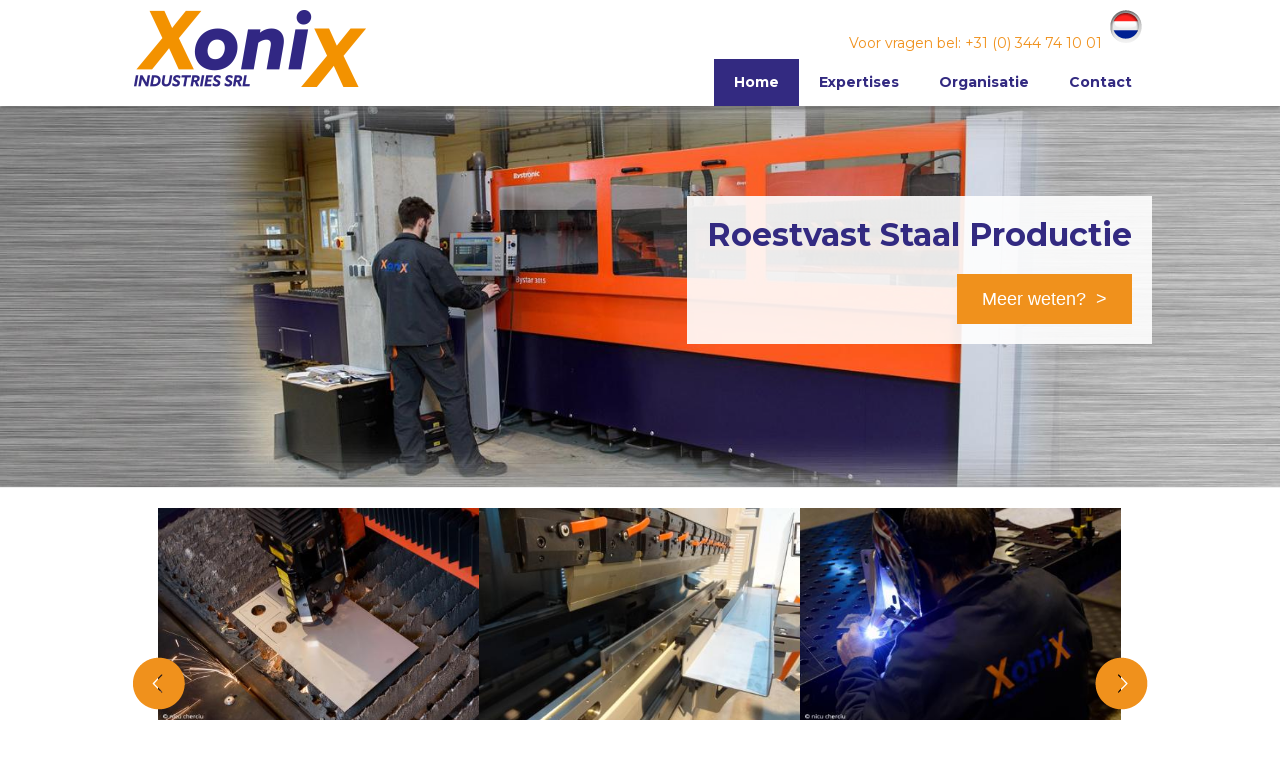

--- FILE ---
content_type: text/html; charset=utf-8
request_url: http://www.xonix.eu/
body_size: 5747
content:
<!DOCTYPE html PUBLIC "-//W3C//DTD XHTML 1.0 Strict//EN" "http://www.w3.org/TR/xhtml1/DTD/xhtml1-strict.dtd">
<html xmlns="http://www.w3.org/1999/xhtml" xml:lang="en" lang="en">
		  <head>
	<meta http-equiv="Content-Type" content="text/html; charset=utf-8" />
	<meta name="title" content="Home" />
<meta name="description" content="Z Industriele Automatisering, betrouwbare partner in automatiseren en robotiseren." />
	<title>Home</title>
			  <link rel="stylesheet" type="text/css" media="screen" href="/apostrophePlugin/css/a-reset.css" />
<link rel="stylesheet" type="text/css" media="screen" href="/apostrophePlugin/css/a-forms.css" />
<link rel="stylesheet" type="text/css" media="screen" href="/apostrophePlugin/css/a-buttons.css" />
<link rel="stylesheet" type="text/css" media="screen" href="/apostrophePlugin/css/a-components.css" />
<link rel="stylesheet" type="text/css" media="screen" href="/apostrophePlugin/css/a-area-slots.css" />
<link rel="stylesheet" type="text/css" media="screen" href="/apostrophePlugin/css/a-engines.css" />
<link rel="stylesheet" type="text/css" media="screen" href="/apostrophePlugin/css/a-admin.css" />
<link rel="stylesheet" type="text/css" media="screen" href="/apostrophePlugin/css/a-colors.css" />
<link rel="stylesheet" type="text/css" media="screen" href="/apostrophePlugin/css/a-utility.css" />
<link rel="stylesheet" type="text/css" media="screen" href="/apostrophePlugin/css/ui-apostrophe/jquery-ui.css" />
<link rel="stylesheet" type="text/css" media="screen" href="/apostropheExtraSlotsPlugin/css/aExtraSlots.css" />
<link rel="stylesheet" type="text/css" media="screen" href="/css/main.css" />
	<!--<script src="//ajax.googleapis.com/ajax/libs/jquery/1.8.0/jquery.min.js"></script>-->      
	<script type="text/javascript" src="/apostrophePlugin/js/jquery-1.4.3.min.js"></script>
<script type="text/javascript" src="/apostrophePlugin/js/a.js"></script>
<script type="text/javascript" src="/apostrophePlugin/js/aControls.js"></script>
<script type="text/javascript" src="/apostrophePlugin/js/json2.js"></script>
<script type="text/javascript" src="/apostrophePlugin/js/plugins/jquery.simpleautogrow.js"></script>
<script type="text/javascript" src="/apostrophePlugin/js/plugins/jquery.hoverIntent.js"></script>
<script type="text/javascript" src="/apostrophePlugin/js/plugins/jquery.scrollTo-1.4.2-min.js"></script>
<script type="text/javascript" src="/apostrophePlugin/js/plugins/jquery-ui-1.8.7.custom.min.js"></script>
<script type="text/javascript" src="/apostrophePlugin/js/plugins/jquery.jplayer.js"></script>
<script type="text/javascript" src="/sfDoctrineActAsTaggablePlugin/js/pkTagahead.js"></script>
<script type="text/javascript" src="/apostropheBlogPlugin/js/aBlog.js"></script>
<script type="text/javascript" src="/js/site.js"></script>
	
	
	    <meta name="viewport" content="width=device-width, initial-scale=1.0;maximum-scale=1;minimum-scale=1;user-scalable=no;" />
	<link rel="stylesheet" type="text/css" href="/css/bootstrap-responsive.css" />
	<link rel="shortcut icon" href="/favicon.ico" />
    <link href='http://fonts.googleapis.com/css?family=Montserrat:400,700' rel='stylesheet' type='text/css'>
	
	<!--[if lt IE 7]>
		<script type="text/javascript" charset="utf-8">
			$(document).ready(function() {
				apostrophe.IE6({'authenticated':false, 'message':"You are using IE6! That is just awful! Apostrophe does not support editing using Internet Explorer 6. Why don't you try upgrading? <a href=\"http:\/\/www.getfirefox.com\">Firefox<\/a> <a href=\"http:\/\/www.google.com\/chrome\">Chrome<\/a> \t<a href=\"http:\/\/www.apple.com\/safari\/download\/\">Safari<\/a> <a href=\"http:\/\/www.microsoft.com\/windows\/internet-explorer\/worldwide-sites.aspx\">IE8<\/a>"});
			});
		</script>
	<![endif]-->	

	<!--[if lte IE 7]>
        <link rel="stylesheet" type="text/css" href="../css/a-ie.css" />	
        <link rel="stylesheet" type="text/css" href="/apostrophePlugin/css/a-ie.css" />	
	<![endif]-->
    
	<script language="JavaScript">
    function setVisibility(id) {
		if(document.getElementById('bt1').value=='Hide'){
		document.getElementById('bt1').value = 'Show';
		document.getElementById(id).style.display = 'none';
		}else{
		document.getElementById('bt1').value = 'Hide';
		document.getElementById(id).style.display = 'block';
		}
    }
    </script>       
</head>

<body id="top" class="a-home logged-out">

 



 
	
  <div class="a-ui a-global-toolbar">
  	<ul class="a-ui a-controls">

      <li class="the-apostrophe-container">
	<a class="the-apostrophe" href="/">Apostrophe Now</a></li>

      
  	  
  		<li class="a-login">
  			<ul class="a-ui a-controls a-login">
	
<div class="a-language-switch">
	<ul class="clearfix">
        	<li class="en">
        	<a href="#" rel="en">Engels</a>
        </li>    
        	<li class="nl current">
        	<a href="#" rel="nl">Nederlands</a>
        </li>    
        	<li class="ro">
        	<a href="#" rel="ro">Roemeens</a>
        </li>    
        
    </ul>
    <form method="POST" action="/admin/a/language" id="a-language-switch-form">
            <input type="hidden" name="_csrf_token" value="e6f97a7cc01d12b9397f9ff16f3c2fd1" id="csrf_token" />      <select name="language" id="language">
<option value="nl" selected="selected">Dutch</option>
<option value="en">English</option>
<option value="ro">Romanian</option>
</select>    </form>
    <script type="text/javascript">

		$('.a-language-switch a').click(function(e){			
			e.preventDefault();
			var lang = $(this).attr("rel");
			$('#language').val(lang);
			$('#a-language-switch-form').submit();
		});
	</script>
</div>



        <li class="a-login-login last">
      <a href="#" id="a-login-button" class="a-btn ">Aanmelden</a>			<div id="a-login-form-container" class="a-login-form-container dropshadow a-options">
				
<div class="a-ui a-signin-popup clearfix" id="a-signin">
  <form action="/login" method="post" id="a-signin-form" >

		<div class="a-form-row a-hidden clearfix">
  		<input type="hidden" name="signin[_csrf_token]" value="0d350136fb3c76f3de4f3ec5b6a79607" id="signin__csrf_token" />		</div>

		<div class="a-form-row clearfix">
    	<label for="signin_username">Username or email</label>    	<input type="text" name="signin[username]" id="signin_username" />    			</div>
		
		<div class="a-form-row clearfix">		
    	<label for="signin_password">Password</label>    	<input type="password" name="signin[password]" id="signin_password" />    			</div>
		
		<div class="a-form-row submit clearfix">
			<ul class="a-ui a-controls">
				<li><input type="submit" value="Sign In" class="a-btn a-submit big" /></li>
				<li><a href="#" class="a-btn a-cancel icon a-login-cancel-button big"><span class="icon"></span>Annuleren</a></li>
			</ul>
		</div>
		
  </form>
</div>
			</div>
		</li>
					
  </ul>  		</li>		

  	</ul>
  </div>

<div class="inner-body clearfix">	
    <div class="topNav">
    	<div class="container clearfix">            	
        	
<div class="a-language-switch">
	<ul class="clearfix">
        	<li class="en">
        	<a href="#" rel="en">Engels</a>
        </li>    
        	<li class="nl current">
        	<a href="#" rel="nl">Nederlands</a>
        </li>    
        	<li class="ro">
        	<a href="#" rel="ro">Roemeens</a>
        </li>    
        
    </ul>
    <form method="POST" action="/admin/a/language" id="a-language-switch-form">
            <input type="hidden" name="_csrf_token" value="e6f97a7cc01d12b9397f9ff16f3c2fd1" id="csrf_token" />      <select name="language" id="language">
<option value="nl" selected="selected">Dutch</option>
<option value="en">English</option>
<option value="ro">Romanian</option>
</select>    </form>
    <script type="text/javascript">

		$('.a-language-switch a').click(function(e){			
			e.preventDefault();
			var lang = $(this).attr("rel");
			$('#language').val(lang);
			$('#a-language-switch-form').submit();
		});
	</script>
</div>



            <a class="btn btn-navbar" id="bt1" onclick="setVisibility('sub3');"><span></span></a>
        	<a href="/" class="logo"><img src="/images/logo.png" alt=""/></a>       	                  
                            
<div class="nav-collapse" id="sub3">
    <ul class="a-nav a-nav-main tabs nav-depth-0" id="a-nav-main-0">
    
              <li class="a-nav-item a-current-page a-extra-page first" id="a-nav-item-main-0">
    		
                       <a href="http://www.xonix.eu/"><span>Home</span></a>          
                    
              
              
        </li>
              <li class="a-nav-item second" id="a-nav-item-main-50">
    		
                       <a href="http://www.xonix.eu/expertises"><span>Expertises</span></a>          
                    
                      
<div class="nav-collapse" id="sub3">
    <ul class="a-nav a-nav-main accordion nav-depth-1" id="a-nav-main-1">
    
              <li class="a-nav-item first" id="a-nav-item-main-51">
    		
                       <a href="http://www.xonix.eu/expertises/lasercutting"><span>Lasersnijden</span></a>          
                    
              
              
        </li>
              <li class="a-nav-item second" id="a-nav-item-main-52">
    		
                       <a href="http://www.xonix.eu/expertises/bending"><span>Zetten</span></a>          
                    
              
              
        </li>
              <li class="a-nav-item" id="a-nav-item-main-53">
    		
                       <a href="http://www.xonix.eu/expertises/welding"><span>Lassen</span></a>          
                    
              
              
        </li>
              <li class="a-nav-item" id="a-nav-item-main-54">
    		
                       <a href="http://www.xonix.eu/expertises/surface-treatments"><span>Oppervlakte behandelingen</span></a>          
                    
              
              
        </li>
              <li class="a-nav-item" id="a-nav-item-main-55">
    		
                       <a href="http://www.xonix.eu/expertises/turning-milling"><span>Draaien &amp; frezen</span></a>          
                    
              
              
        </li>
              <li class="a-nav-item" id="a-nav-item-main-56">
    		
                       <a href="http://www.xonix.eu/expertises/assembling"><span>Assemblage</span></a>          
                    
              
              
        </li>
              <li class="a-nav-item next-last" id="a-nav-item-main-57">
    		
                       <a href="http://www.xonix.eu/expertises/productoptimalisation"><span>Productoptimalisatie</span></a>          
                    
              
              
        </li>
              <li class="a-nav-item last" id="a-nav-item-main-60">
    		
                       <a href="http://www.xonix.eu/expertises/fotogallerijproducten"><span>Fotogallerij producten</span></a>          
                    
              
              
        </li>
          </ul>
</div>

              
              
        </li>
              <li class="a-nav-item next-last" id="a-nav-item-main-12">
    		
                       <a href="http://www.xonix.eu/organisation"><span>Organisatie</span></a>          
                    
                      
<div class="nav-collapse" id="sub3">
    <ul class="a-nav a-nav-main accordion nav-depth-1" id="a-nav-main-1">
    
              <li class="a-nav-item first next-last" id="a-nav-item-main-59">
    		
                       <a href="http://www.xonix.eu/organisation/voorwaarden"><span>Voorwaarden</span></a>          
                    
              
              
        </li>
              <li class="a-nav-item second last" id="a-nav-item-main-13">
    		
                       <a href="http://www.xonix.eu/organisation/actueel"><span>Actueel</span></a>          
                    
              
              
        </li>
          </ul>
</div>

              
              
        </li>
              <li class="a-nav-item last" id="a-nav-item-main-2">
    		
                       <a href="http://www.xonix.eu/contact"><span>contact</span></a>          
                    
              
              
        </li>
          </ul>
</div>

                        
			



  <div id="a-area-10-phone" class="a-area a-normal a-area-phone clearfix">
    
    
  


    <div id="a-slots-10-phone" class="a-slots clearfix">


			  	    	  
 
	<!-- START SLOT -->
	<div class="a-slot a-normal  aRichText clearfix" id="a-slot-10-phone-6">
 		
		    			
				
      	<div class="a-slot-content clearfix" id="a-slot-content-10-phone-6">
               




	
	
	<p>&nbsp;&nbsp;</p>	




   	</div>
	</div>


			  	    	  
 
	<!-- START SLOT -->
	<div class="a-slot a-normal  aRichText clearfix" id="a-slot-10-phone-1">
 		
		    			
				
      	<div class="a-slot-content clearfix" id="a-slot-content-10-phone-1">
               




	
	
	<p>Voor vragen bel: +31 (0) 344 74 10 01</p>	




   	</div>
	</div>


  </div>  </div> 
              
        </div>
        <!--.container-->
    </div>
    <!--.topNav-->  
	<div class="a-content-wrapp clearfix">
                                    	                                                
            
                                                    <div class="a-content clearfix">
                		  

<div class="a-heading">
    <div class="a-heading-inner">
        <div class="clearfix">
        



  <div id="a-area-1-home-banner" class="a-area a-normal a-area-home-banner clearfix">
    
    
  


    <div id="a-slots-1-home-banner" class="a-slots clearfix">


			  	    	  
 
	<!-- START SLOT -->
	<div class="a-slot a-normal  aSlideshow clearfix" id="a-slot-1-home-banner-2">
 		
		    			
				
      	<div class="a-slot-content clearfix" id="a-slot-content-1-home-banner-2">
               






	
	<ul id="a-slideshow-1-home-banner-2" class="a-slideshow clearfix transition-normal-forced">
		  					  	  <li class="a-slideshow-item" id="a-slideshow-item-1-home-banner-2-0">
			<ul>
	    <li class="a-slideshow-image" style="display:block"><img alt="Roestvast Staal Productie" width="1490" height="0" src='/uploads/media_items/roestvast-staal-productie-1.1490.0.s.jpg' /></li>
    <li class="a-slideshow-wrapp">
    	<div class="container">
        	<div class="a-slideshow-inner clearfix">
				                <div class="a-slideshow-meta a-slideshow-title"><p><span>Roestvast Staal Productie</span></p></div>
                                                <div class="a-slideshow-meta a-slideshow-description"><p><a href="http://xonix.eu/contact" class="view-more">Meer weten?</a></p></div>
                                            </div>
        </div>
    </li>
</ul>		</li>
		</ul>



<script type="text/javascript">
	$('#a-slideshow-1-home-banner-2 .a-slideshow-image').click(function(e){
		
		var a = $(this).siblings('.a-slideshow-description').find('a');

		if (a.length) {
			e.preventDefault();
			document.location.href = a.attr('href');
		}
		
	});
</script>


   	</div>
	</div>


  </div>  </div> 
  				
        </div>
    </div>
    <!--.a-heading-inner-->
</div>
<!--.a-heading-->  
<div class="main-content clearfix">
	<div class="container gray-boxes clearfix">
 		<div class="projects">
        	



  <div id="a-area-1-projects-slide" class="a-area a-normal a-area-projects-slide singleton aSlideshow clearfix">
    
    
  


    <div id="a-slots-1-projects-slide" class="a-slots clearfix">


	  	  
 
	<!-- START SLOT -->
	<div class="a-slot a-normal  aSlideshow clearfix" id="a-slot-1-projects-slide-1">
 		
		    			
				
      	<div class="a-slot-content clearfix" id="a-slot-content-1-projects-slide-1">
               






	
	<ul id="a-slideshow-1-projects-slide-1" class="a-slideshow clearfix transition-normal-forced">
		  					         	  <li class="a-slideshow-item" id="a-slideshow-item-1-projects-slide-1-0">
      			<ul>
    <li class="a-slideshow-image" style="display:block"><img alt="Lasersnijden" width="440" height="294" src='/uploads/media_items/lassersnijden.440.294.s.jpg' /></li>
      <li class="a-slideshow-meta a-slideshow-title"><p><span>Lasersnijden</span></p></li>
        <li class="a-slideshow-meta a-slideshow-description"><p><a target="_self" href="/expertises/lasersnijden"><strong><em>Lees meer &gt;</em></strong></a></p></li>
    </ul>       		  					         			<ul>
    <li class="a-slideshow-image" style=""><img alt="Zetten" width="440" height="295" src='/uploads/media_items/zetten.0.0.2592.1735.440.295.s.jpg' /></li>
      <li class="a-slideshow-meta a-slideshow-title"><p><span>Zetten</span></p></li>
        <li class="a-slideshow-meta a-slideshow-description"><p><a target="_self" href="/expertises/zetten"><strong><em>Lees meer &gt;</em></strong></a></p></li>
    </ul>       		  					         			<ul>
    <li class="a-slideshow-image" style=""><img alt="Lassen" width="440" height="294" src='/uploads/media_items/lassen-bewerkingen.440.294.s.jpg' /></li>
      <li class="a-slideshow-meta a-slideshow-title"><p><span>Lassen</span></p></li>
        <li class="a-slideshow-meta a-slideshow-description"><p><a target="_self" href="/expertises/lassen"><em><strong>Lees meer &gt;</strong></em></a></p></li>
    </ul>                   
		</li>
       		</ul>

<ul id="a-slideshow-controls-1-projects-slide-1" class="a-slideshow-controls">
	<li class="a-arrow-btn icon a-arrow-left"><span class="icon"></span>Vorige</li>
		<li class="a-arrow-btn icon a-arrow-right"><span class="icon"></span>Volgende</li>
</ul>
<ul id="a-slideshow-controls-1-projects-slide-1-indexes" class="a-slideshow-controls-indexes">
	    <li class="active"><a>1</a></li>
        <li><a>2</a></li>
        <li><a>3</a></li>
    </ul>    


<script type="text/javascript">
	$('#a-slideshow-1-projects-slide-1 .a-slideshow-image').click(function(e){
		
		var a = $(this).siblings('.a-slideshow-description').find('a');

		if (a.length) {
			e.preventDefault();
			document.location.href = a.attr('href');
		}
		
	});
</script>


   	</div>
	</div>


  </div>  </div> 
        </div> 		        
    </div>
</div>
<!--.main-content-->

<div class="sub-content">
	<div class="sub-inner clearfix">
        <div class="container dark-boxes clearfix">
            <div class="w480 al">        	
                



  <div id="a-area-1-480-dark-left" class="a-area a-normal a-area-480-dark-left clearfix">
    
    
  


    <div id="a-slots-1-480-dark-left" class="a-slots clearfix">


			  	    	  
 
	<!-- START SLOT -->
	<div class="a-slot a-normal  aRichText clearfix" id="a-slot-1-480-dark-left-1">
 		
		    			
				
      	<div class="a-slot-content clearfix" id="a-slot-content-1-480-dark-left-1">
               




	
	
	<h4><em>Actueel </em></h4>	




   	</div>
	</div>


			  	    	  
 
	<!-- START SLOT -->
	<div class="a-slot a-normal  aBlog clearfix" id="a-slot-1-480-dark-left-2">
 		
		    			
				
      	<div class="a-slot-content clearfix" id="a-slot-content-1-480-dark-left-2">
               




  
	
				
			<div class="a-blog-item post singleColumnTemplate slot">
  
  <h3 class="a-blog-item-title"><strong><a href="/organisation/actueel/2024/02/01/iso9001-gecertificeerd">iso9001-gecertificeerd</a></strong></h3>

  <ul class="a-blog-item-meta">
  	<li class="date">Thursday, 1 February 2024</li>
  	<li class="author">Posted By: Normal Admin (admin)</li>   			
  </ul>


  <div class="a-blog-item-excerpt-container">
  	<div class="a-blog-item-excerpt">
  		<p> Sinds november 2023 zijn wij ISO-9001:2015 gecerticifeerd</p>
  	</div>
    <div class="a-blog-read-more">
      <a class="a-blog-more" href="/organisation/actueel/2024/02/01/iso9001-gecertificeerd">Lees meer</a>    </div>
  </div>
  
</div>	


   	</div>
	</div>


  </div>  </div> 
            </div>
            <div class="w480 ar">
                



  <div id="a-area-1-480-dark-right" class="a-area a-normal a-area-480-dark-right clearfix">
    
    
  


    <div id="a-slots-1-480-dark-right" class="a-slots clearfix">


			  	    	  
 
	<!-- START SLOT -->
	<div class="a-slot a-normal  aRichText clearfix" id="a-slot-1-480-dark-right-8">
 		
		    			
				
      	<div class="a-slot-content clearfix" id="a-slot-content-1-480-dark-right-8">
               




	
	
	<h4><em>Video</em></h4>	




   	</div>
	</div>


			  	    	  
 
	<!-- START SLOT -->
	<div class="a-slot a-normal  aVideo clearfix" id="a-slot-1-480-dark-right-7">
 		
		    			
				
      	<div class="a-slot-content clearfix" id="a-slot-content-1-480-dark-right-7">
               






  <ul class="a-media-video">

  <li class="a-media-video-embed">
          <iframe title="XoniX" width="480" height="360" src="http://www.youtube.com/embed/HMDSwxCFyLk?wmode=opaque" frameborder="0" allowfullscreen wmode="opaque"></iframe>	</li>
      </ul>



   	</div>
	</div>


  </div>  </div> 
            </div> 
        </div>
    </div>
</div>
<!--.sub-content-->
            </div>
            <!--.a-content-->
	</div>
	<!--.a-content-wrapp-->
    <div class='a-footer-wrapper clearfix'>
		<div class="subfooter">
	<div class="container clearfix">
    	<div class="w220">   
			



  <div id="a-area-10-text-1" class="a-area a-normal a-area-text-1 clearfix">
    
    
  


    <div id="a-slots-10-text-1" class="a-slots clearfix">


			  	    	  
 
	<!-- START SLOT -->
	<div class="a-slot a-normal  aRichText clearfix" id="a-slot-10-text-1-1">
 		
		    			
				
      	<div class="a-slot-content clearfix" id="a-slot-content-10-text-1-1">
               




	
	
	<h4>Xonix is</h4><p><strong>ISO 9001:2015</strong></p><p><strong>ISO 14001:2015</strong></p><p><strong>ISO 37301:2021</strong></p><p><strong>ISO 45001:2018</strong></p><h4>Gecertificeerd</h4>	




   	</div>
	</div>


  </div>  </div> 
  
                    </div>
        <!--.w220-->
    	<div class="w220">   
			



  <div id="a-area-10-text-2" class="a-area a-normal a-area-text-2 clearfix">
    
    
  


    <div id="a-slots-10-text-2" class="a-slots clearfix">


			  	    	  
 
	<!-- START SLOT -->
	<div class="a-slot a-normal  aRichText clearfix" id="a-slot-10-text-2-1">
 		
		    			
				
      	<div class="a-slot-content clearfix" id="a-slot-content-10-text-2-1">
               




	
	
	<h4>Expertises</h4>	




   	</div>
	</div>


  </div>  </div> 
            
<div class="nav-collapse" id="sub3">
    <ul class="a-nav a-nav-footer-2 tabs nav-depth-0" id="a-nav-footer-2-0">
    
              <li class="a-nav-item first" id="a-nav-item-footer-2-51">
    		
                       <a href="http://www.xonix.eu/expertises/lasercutting"><span>Lasersnijden</span></a>          
                    
              
              
        </li>
              <li class="a-nav-item second" id="a-nav-item-footer-2-52">
    		
                       <a href="http://www.xonix.eu/expertises/bending"><span>Zetten</span></a>          
                    
              
              
        </li>
              <li class="a-nav-item" id="a-nav-item-footer-2-53">
    		
                       <a href="http://www.xonix.eu/expertises/welding"><span>Lassen</span></a>          
                    
              
              
        </li>
              <li class="a-nav-item" id="a-nav-item-footer-2-54">
    		
                       <a href="http://www.xonix.eu/expertises/surface-treatments"><span>Oppervlakte behandelingen</span></a>          
                    
              
              
        </li>
              <li class="a-nav-item" id="a-nav-item-footer-2-55">
    		
                       <a href="http://www.xonix.eu/expertises/turning-milling"><span>Draaien &amp; frezen</span></a>          
                    
              
              
        </li>
              <li class="a-nav-item" id="a-nav-item-footer-2-56">
    		
                       <a href="http://www.xonix.eu/expertises/assembling"><span>Assemblage</span></a>          
                    
              
              
        </li>
              <li class="a-nav-item next-last" id="a-nav-item-footer-2-57">
    		
                       <a href="http://www.xonix.eu/expertises/productoptimalisation"><span>Productoptimalisatie</span></a>          
                    
              
              
        </li>
              <li class="a-nav-item last" id="a-nav-item-footer-2-60">
    		
                       <a href="http://www.xonix.eu/expertises/fotogallerijproducten"><span>Fotogallerij producten</span></a>          
                    
              
              
        </li>
          </ul>
</div>

  
        </div>
        <!--.w220-->
    	<div class="w220">   
			



  <div id="a-area-10-text-3" class="a-area a-normal a-area-text-3 clearfix">
    
    
  


    <div id="a-slots-10-text-3" class="a-slots clearfix">


			  	    	  
 
	<!-- START SLOT -->
	<div class="a-slot a-normal  aRichText clearfix" id="a-slot-10-text-3-1">
 		
		    			
				
      	<div class="a-slot-content clearfix" id="a-slot-content-10-text-3-1">
               




	
	
	<h4>Organisatie</h4>	




   	</div>
	</div>


  </div>  </div> 
            
<div class="nav-collapse" id="sub3">
    <ul class="a-nav a-nav-footer-3 tabs nav-depth-0" id="a-nav-footer-3-0">
    
              <li class="a-nav-item first next-last" id="a-nav-item-footer-3-59">
    		
                       <a href="http://www.xonix.eu/organisation/voorwaarden"><span>Voorwaarden</span></a>          
                    
              
              
        </li>
              <li class="a-nav-item second last" id="a-nav-item-footer-3-13">
    		
                       <a href="http://www.xonix.eu/organisation/actueel"><span>Actueel</span></a>          
                    
              
              
        </li>
          </ul>
</div>

  
        </div>
        <!--.w220-->                
    	<div class="w364"> 
        	<img src="/images/logo-xinox.png" alt="" class="sm-logo" />  
			



  <div id="a-area-10-text-4" class="a-area a-normal a-area-text-4 clearfix">
    
    
  


    <div id="a-slots-10-text-4" class="a-slots clearfix">


			  	    	  
 
	<!-- START SLOT -->
	<div class="a-slot a-normal  aRichText clearfix" id="a-slot-10-text-4-1">
 		
		    			
				
      	<div class="a-slot-content clearfix" id="a-slot-content-10-text-4-1">
               




	
	
	<h4>Adres</h4> <p>Strada Aurel Vlaicu 186<br />400581 Cluj-Napoca &bull; Roemenie</p> <br /><p><img align="top" width="12" height="19" alt="" src="/images/icon-phone-sm.png">&nbsp;&nbsp;&nbsp;&nbsp;&nbsp; +31 (0) 344 74 10 01<br /><img align="top" width="18" height="14" alt="" src="/images/icon-message-sm.png">&nbsp;&nbsp;&nbsp; <a href="/contact">Stuur een bericht</a><br /><img align="top" width="18" height="18" alt="" src="/images/icon-info-sm.png">&nbsp;&nbsp;&nbsp;<a href="/contact"> Informatie aanvraag</a><br /><img align="top" width="13" height="18" alt="" src="/images/icon-location-sm.png">&nbsp;&nbsp;&nbsp;&nbsp; <a href="/contact">Contact info</a></p>	




   	</div>
	</div>


  </div>  </div> 
              
        </div>
        <!--.w220--> 
        <span class="clear"></span>     
    </div>
</div>
<!--.subfooter-->
<div class="copy clearfix">
  	<div class="container">
		



  <div id="a-area-10-text-copy" class="a-area a-normal a-area-text-copy clearfix">
    
    
  


    <div id="a-slots-10-text-copy" class="a-slots clearfix">


			  	    	  
 
	<!-- START SLOT -->
	<div class="a-slot a-normal  aText clearfix" id="a-slot-10-text-copy-1">
 		
		    			
				
      	<div class="a-slot-content clearfix" id="a-slot-content-10-text-copy-1">
               





<p>Copyright &copy; 2024 xonix.eu</p>



   	</div>
	</div>


  </div>  </div> 
            
    </div>
</div>
<!--.copy-->       
	</div>

	
		
		



	

<script type="text/javascript" charset="utf-8">
$(function() {
apostrophe.slideshowSlot({"debug":false,"id":"1-home-banner-2","position":false,"interval":8,"transition":"normal-forced","duration":300,"title":false});
apostrophe.slideshowSlot({"debug":false,"id":"1-projects-slide-1","position":false,"interval":0,"transition":"normal-forced","duration":300,"title":"Klik Voor Volgend Afbeelding"});
apostrophe.slotEnableEditButton("1", "480-dark-left", 2, "\/admin\/aBlogSlot\/ajaxEditView", "http:\/\/www.xonix.eu\/");
apostrophe.menuToggle({"button":"#a-login-button","classname":"a-options-open","overlay":true,"focus":"#signin_username"});
apostrophe.setDebug(false);
apostrophe.ready();
apostrophe.setMessages({"updating":"Updating...","updated":"Updated"});
apostrophe.smartCSS();
});
</script>

</div>
<!--<script src="../js/bootstrap-collapse.js"></script>
-->
<script>
$(document).ready(function(){
	$(window).scroll(function(){
		var scrollTop = 105;
		if($(window).scrollTop() >= scrollTop){
			$('.topNav').css({
				position : 'fixed',
				top : '0'
			});
		}
		if($(window).scrollTop() < scrollTop){
			$('.topNav').removeAttr('style');	
		}
	})
})
</script>
<script>
  (function(i,s,o,g,r,a,m){i['GoogleAnalyticsObject']=r;i[r]=i[r]||function(){
  (i[r].q=i[r].q||[]).push(arguments)},i[r].l=1*new Date();a=s.createElement(o),
  m=s.getElementsByTagName(o)[0];a.async=1;a.src=g;m.parentNode.insertBefore(a,m)
  })(window,document,'script','//www.google-analytics.com/analytics.js','ga');

  ga('create', 'UA-46207740-1', 'z-ia.nl');
  ga('send', 'pageview');

</script>
</body>
</html>

--- FILE ---
content_type: text/css
request_url: http://www.xonix.eu/apostrophePlugin/css/a-buttons.css
body_size: 3344
content:
/* Apostrophe Buttons
-------------------------------------*/
.a-ui .a-btn, .a-ui.a-btn, .a-ui .a-ui.a-btn, .a-btn,
.a-ui .a-link, .a-ui.a-link, .a-ui .a-ui.a-link, .a-link {
position: relative;
float: left;
display: inline;
text-decoration: none;
font-family: arial, sans-serif;
font-size: 12px;
cursor: pointer;
padding: 0 4px;
white-space: nowrap;
height: 18px;
line-height: 18px;
border: none;
}

.a-ui .a-btn.icon,
.a-ui .a-link.icon,
.a-ui.a-btn.icon,
.a-ui.a-link.icon { padding: 0 4px 0 20px; }

.a-ui .a-btn.icon.icon-right,
.a-ui .a-link.icon.icon-right,
.a-ui.a-btn.icon.icon-right,
.a-ui.a-link.icon.icon-right { padding: 0 20px 0 4px; }

.a-ui.a-btn.icon > .icon,
.a-ui.a-link.icon > .icon,
.a-ui.a-tag > .a-tag-count,
.a-ui .a-btn.icon > .icon,
.a-ui .a-link.icon > .icon,
.a-ui .a-tag > .a-tag-count
{
float: left;
display: block;
height: 18px;
width: 18px;
position: absolute;
top: 50%;
left: 0;
margin-top: -9px;
background-position: 50% 50%;
background-repeat: no-repeat;
overflow: hidden; text-indent: -9999px;
}

.a-ui.a-btn.icon.icon-right > .icon,
.a-ui.a-link.icon.icon-right > .icon,
.a-ui .a-btn.icon.icon-right > .icon,
.a-ui .a-link.icon.icon-right > .icon
{
	left: auto;
	right: 0;
}

.a-ui .a-tag > .a-tag-count { text-indent: 0; text-align: center;}

.a-ui .a-btn.icon:hover > .icon, 
.a-ui .a-btn.icon:focus > .icon { background-color: none; }

.a-ui .a-btn.no-label, .a-btn.no-label {
background-position: center center;
background-repeat: no-repeat;
text-indent: -9999px;
padding: 0;
width: 18px;
}

.a-btn.no-label:hover { text-indent: -9999px; }

/* Buttons with No Label and an Icon should center the icon on the button */
.a-btn.no-label.icon > .icon { left: 50%; top: 50%; margin: -9px 0 0 -9px;}

.a-ui .a-btn.lite { text-shadow: none; background: none; line-height: 18px; border: 1px solid transparent; }
.a-ui .a-btn.lite:hover { color: #000 !important; background-color: rgba(0,0,0,0.125) !important; border: 1px inset rgba(0,0,0,0.125) !important; }

.a-btn.big, input.a-btn.a-submit.big { font-size: 18px; height: 24px; line-height: 24px; background-position: center left; }
input.a-btn.a-submit.big { height: 26px; } /* inputs need 2px more for some reason */
.a-btn.big.no-label { background-position: center center; width: 24px; }

.a-btn.mini { font-size: 10px !important; height: 16px; line-height: 16px !important; background-position: center left; }
.a-btn.mini.no-label { background-position: center center; width: 16px; }

.a-ui .a-btn.lite.big { line-height: 24px; }
.a-ui .a-btn.lite.mini { line-height: 16px; }

.a-btn.nobg,
.a-btn.nobg:hover,
.a-btn.nobg:focus,
.a-btn.no-bg,
.a-btn.no-bg:hover,
.a-btn.no-bg:focus {
border: 0 !important;
text-shadow: none !important;
background: none !important;
-moz-box-shadow: 0 0 0 transparent !important;
-webkit-box-shadow: 0 0 0 transparent !important;
-opera-box-shadow: 0 0 0 transparent !important;
-khtml-box-shadow: 0 0 0 transparent !important;
box-shadow: 0 0 0 transparent !important;
line-height: 20px !important;
height: 20px !important;
}


/* 7. Apostrophe Button Icons
-------------------------------------*/

.a-add > .icon { background-image: url(../images/a-icon-add.png); }
.a-arrow-up > .icon { background-image: url(../images/a-icon-arrow-up.png); }
.a-arrow-down > .icon { background-image: url(../images/a-icon-arrow-down.png); }
.a-arrow-left > .icon { background-image: url(../images/a-icon-arrow-left-simple.png); }
.a-arrow-right > .icon { background-image: url(../images/a-icon-arrow-right-simple.png); }
.a-blog > .icon,
.a-blog-btn > .icon,
.a-blogpost > .icon,
.a-blogsingle > .icon { background-image: url(../images/a-icon-blog.png); }
.a-blog > .icon { background-image: url(../images/a-icon-alt-blog-many.png) !important; }
.a-button > .icon { background-image: url(../images/a-icon-button.png); }
.a-calendar > .icon { background-image: url(../images/a-icon-event.png); }
.a-cancel > .icon { background-image: url(../images/a-icon-cancel.png); }
.a-checked > .icon { background-image: url(../images/a-icon-checked.png); }
.a-crop > .icon { background-image: url(../images/a-icon-crop.png); }
.a-delete > .icon { background-image: url(../images/a-icon-alt-trash.png); }
.a-download > .icon { background-image: url(../images/a-icon-download.png); }
.a-dropdown-arrow > .icon { background-image: url(../images/a-icon-dropdown-arrow.png); }
.a-drag > .icon { background-image: url(../images/a-icon-drag-simple.png); }
.a-edit > .icon, .a-publish > .icon { background-image: url(../images/a-icon-edit.png); }
.a-email > .icon { background-image: url(../images/a-icon-email.png); }
.a-feed > .icon { background-image: url(../images/a-icon-feed.png); }
.a-rss-feed > .icon { background-image: url(../images/a-icon-rss-feed.png); }
.a-filters > .icon { background-image: url(../images/a-icon-filters.png); }
.a-file > .icon { background-image: url(../images/a-icon-file.png); }
.a-google-maps > .icon { background-image: url(../images/a-icon-download.png); }
.a-image > .icon { background-image: url(../images/a-icon-photo.png); }
.a-history-btn > .icon, 
.a-history-revert > .icon { background-image: url(../images/a-icon-alt-history.png); }
.a-media > .icon { background-image: url(../images/a-icon-media.png); }
.a-page-settings > .icon { background-image: url(../images/a-icon-page-settings.png); }
.a-page-small > .icon { background-image: url(../images/a-icon-page-small.png); }
.a-pdf > .icon { background-image: url(../images/a-icon-pdf.png); }
.a-rawhtml > .icon { background-image: url(../images/a-icon-rawhtml.png); }
.a-reorganize > .icon { background-image: url(../images/a-icon-sitemap.png); }
.a-replace > .icon { background-image: url(../images/a-icon-replace.png); }
.a-richtext > .icon, .a-text > .icon { background-image: url(../images/a-icon-text.png); }
.a-search > .icon { background-image: url(../images/a-icon-search.png); }
.a-settings > .icon { background-image: url(../images/a-icon-settings.png); }
.a-slideshow > .icon { background-image: url(../images/a-icon-photo.png); }
.a-smartslideshow > .icon { background-image: url(../images/a-icon-smart-slideshow.png); }
.a-templates > .icon { background-image: url(../images/a-icon-templates.png); }
.a-unchecked > .icon { background-image: url(../images/a-icon-unchecked.png); }
.a-users > .icon { background-image: url(../images/a-icon-users.png); }
.a-video > .icon { background-image: url(../images/a-icon-video.png); }
.a-audio > .icon { background-image: url(../images/a-icon-audio.png); }
.a-categories > .icon,
.a-tags > .icon { background-image: url(../images/a-icon-tag.png); }
.a-busy > .icon { background-image: url(../images/a-icon-loader-2.gif) !important; }
.a-ui .a-btn.icon.a-busy > .icon { left: 2px; }
.a-ui .a-btn.icon.a-busy { padding-left: 24px; }

/* Apostrophe Alternate Button Icons
-------------------------------------*/

.alt .a-add > .icon, .a-add.alt > .icon { background-image: url(../images/a-icon-alt-add.png); }
.alt .a-arrow-up > .icon, .a-arrow-up.alt > .icon { background-image: url(../images/a-icon-alt-arrow-up.png); }
.alt .a-arrow-down > .icon, .a-arrow-down.alt > .icon { background-image: url(../images/a-icon-alt-arrow-down.png); }
.alt .a-arrow-left > .icon,  .a-arrow-left.alt > .icon { background-image: url(../images/a-icon-alt-arrow-left-simple.png); }
.alt .a-arrow-right > .icon, .a-arrow-right.alt > .icon { background-image: url(../images/a-icon-alt-arrow-right-simple.png); }
.alt .a-arrow-left.thin > .icon, .a-arrow-left.thin.alt > .icon { background-image: url(../images/a-icon-alt-arrow-left-thin-simple.png); }
.alt .a-arrow-right.thin > .icon, .a-arrow-right.thin.alt > .icon { background-image: url(../images/a-icon-alt-arrow-right-thin.png); }
.alt .a-blog-btn .icon,
.alt .a-blog .icon,
.alt .a-blogpost .icon,
.alt .a-blogsingle .icon,
.a-blog-btn.alt .icon,
.a-blog.alt .icon,
.a-blogpost.alt .icon,
.a-blogsingle.alt .icon { background-image: url(../images/a-icon-alt-blog.png); }
.alt .a-button > .icon, .a-button.alt > .icon { background-image: url(../images/a-icon-alt-button.png); }
.alt .a-calendar > .icon, .a-calendar.alt > .icon { background-image: url(../images/a-icon-alt-event.png); }
.alt .a-cancel > .icon, .a-cancel.alt > .icon { background-image: url(../images/a-icon-alt-cancel.png); }
.alt .a-checked > .icon, .a-checked.alt > .icon { background-image: url(../images/a-icon-alt-checked.png); }
.alt .a-close > .icon, .a-close.alt > .icon { background-image: url(../images/a-icon-alt-close-simple.png); }
.alt .a-delete > .icon, .a-delete.alt > .icon { background-image: url(../images/a-icon-alt-trash.png); }
.alt .a-download > .icon, .a-download.alt > .icon { background-image: url(../images/a-icon-alt-download.png); }
.alt .a-dropdown-arrow > .icon, .a-dropdown-arrow.alt > .icon { background-image: url(../images/a-icon-alt-dropdown-arrow.png); }
.alt .a-drag > .icon, .a-drag.alt > .icon { background-image: url(../images/a-icon-alt-drag-simple.png); }
.alt .a-edit .icon,
.a-edit.alt .icon { background-image: url(../images/a-icon-alt-edit.png); }
.alt .a-email > .icon, .a-email.alt > .icon { background-image: url(../images/a-icon-alt-email.png); }
.alt .a-feed > .icon, .a-feed.alt > .icon { background-image: url(../images/a-icon-alt-feed.png); }
.alt .a-file > .icon, .a-file.alt > .icon { background-image: url(../images/a-icon-alt-file.png); }
.alt .a-google-maps > .icon, .a-google-maps.alt > .icon { background-image: url(../images/a-icon-alt-download.png); }
.alt .a-history-btn .icon,
.alt .a-history-revert .icon,
.a-history-btn.alt .icon,
.a-history-revert.alt .icon { background-image: url(../images/a-icon-alt-history.png); }
.alt .a-image > .icon, .a-image.alt > .icon { background-image: url(../images/a-icon-alt-photo.png); }
.alt .a-media > .icon, .a-media.alt > .icon { background-image: url(../images/a-icon-alt-media.png); }
.alt .a-page-settings > .icon, .a-page-settings.alt > .icon { background-image: url(../images/a-icon-alt-page-settings.png); }
.alt .a-page-small > .icon, .a-page-small.alt > .icon { background-image: url(../images/a-icon-alt-page-small.png); }
.alt .a-pdf > .icon, .a-pdf.alt > .icon { background-image: url(../images/a-icon-alt-pdf.png); }
.alt .a-publish .icon,
.a-publish.alt .icon { background-image: url(../images/a-icon-alt-edit.png); }
.alt .a-rawhtml > .icon, .a-rawhtml.alt > .icon { background-image: url(../images/a-icon-alt-rawhtml.png); }
.alt .a-reorganize > .icon, .a-reorganize.alt > .icon { background-image: url(../images/a-icon-alt-sitemap.png); }
.alt .a-richtext > .icon, 
.a-richtext.alt > .icon, 
.alt .a-text > .icon, 
.a-text.alt > .icon { background-image: url(../images/a-icon-alt-text.png); }
.alt .a-slideshow > .icon, .a-slideshow.alt > .icon { background-image: url(../images/a-icon-alt-photo.png); }
.alt .a-smartslideshow > .icon, .a-smartslideshow.alt > .icon { background-image: url(../images/a-icon-alt-smart-slideshow.png); }
.alt .a-search > .icon, .a-search.alt > .icon { background-image: url(../images/a-icon-search.png); }
.alt .a-settings > .icon, .a-settings.alt > .icon { background-image: url(../images/a-icon-alt-settings.png); }
.alt .a-templates > .icon, .a-templates.alt > .icon { background-image: url(../images/a-icon-alt-templates.png); }
.alt .a-unchecked > .icon, .a-unchecked.alt > .icon { background-image: url(../images/a-icon-alt-unchecked.png); }
.alt .a-users > .icon, .a-users.alt > .icon { background-image: url(../images/a-icon-alt-users.png); }
.alt .a-video > .icon, .a-video.alt > .icon { background-image: url(../images/a-icon-alt-video.png); }
.alt .a-replace > .icon, .a-replace.alt > .icon { background-image: url(../images/a-icon-alt-replace.png); }
.alt .a-audio > .icon, .a-audio.alt > .icon { background-image: url(../images/a-icon-alt-audio.png);	}
.alt .a-categories > .icon, .a-categories.alt > .icon,
.alt .a-tags > .icon, .a-tags.alt  > .icon { background-image: url(../images/a-icon-alt-tag.png); }

/* Apostrophe Events Sprite
-------------------------------------*/

.a-event > .icon,
.a-eventsingle > .icon, 
.a-events > .icon { float: left; height: 18px; width: 18px; background-image: url(../images/a-icon-event-sprite.png); }

.alt .a-event > .icon,
.alt .a-eventsingle > .icon,
.a-event.alt > .icon,
.a-eventsingle.alt > .icon,
.alt .a-events > .icon,
.a-events.alt > .icon { background-image: url(../images/a-icon-alt-event-sprite.png); }

.a-ui .a-events.day-1 > .icon { background-position: 0 0px; }
.a-ui .a-events.day-2 > .icon { background-position: 0 -21px; }
.a-ui .a-events.day-3 > .icon { background-position: 0 -41px; }
.a-ui .a-events.day-4 > .icon { background-position: 0 -61px; }
.a-ui .a-events.day-5 > .icon { background-position: 0 -81px; }
.a-ui .a-events.day-6 > .icon { background-position: 0 -101px; }
.a-ui .a-events.day-7 > .icon { background-position: 0 -121px; }
.a-ui .a-events.day-8 > .icon { background-position: 0 -141px; }
.a-ui .a-events.day-9 > .icon { background-position: 0 -161px; }
.a-ui .a-events.day-10 > .icon { background-position: 0 -181px; }
.a-ui .a-events.day-11 > .icon { background-position: 0 -201px; }
.a-ui .a-events.day-12 > .icon { background-position: 0 -221px; }
.a-ui .a-events.day-13 > .icon { background-position: 0 -241px; }
.a-ui .a-events.day-14 > .icon { background-position: 0 -261px; }
.a-ui .a-events.day-15 > .icon { background-position: 0 -281px; }
.a-ui .a-events.day-16 > .icon { background-position: 0 -301px; }
.a-ui .a-events.day-17 > .icon { background-position: 0 -321px; }
.a-ui .a-events.day-18 > .icon { background-position: 0 -341px; }
.a-ui .a-events.day-19 > .icon { background-position: 0 -361px; }
.a-ui .a-events.day-20 > .icon { background-position: 0 -381px; }
.a-ui .a-events.day-21 > .icon { background-position: 0 -401px; }
.a-ui .a-events.day-22 > .icon { background-position: 0 -421px; }
.a-ui .a-events.day-23 > .icon { background-position: 0 -441px; }
.a-ui .a-events.day-24 > .icon { background-position: 0 -461px; }
.a-ui .a-events.day-25 > .icon { background-position: 0 -481px; }
.a-ui .a-events.day-26 > .icon { background-position: 0 -501px; }
.a-ui .a-events.day-27 > .icon { background-position: 0 -521px; }
.a-ui .a-events.day-28 > .icon { background-position: 0 -541px; }
.a-ui .a-events.day-29 > .icon { background-position: 0 -561px; }
.a-ui .a-events.day-30 > .icon { background-position: 0 -581px; }
.a-ui .a-events.day-31 > .icon, .a-ui .a-event, .a-eventsingle { background-position: 0 -601px; }


/* Apostrophe Sort Arrow Button
-------------------------------------*/

.a-ui .a-btn.a-sort-arrow > .icon { background-position: 0 0; }
.a-ui .a-btn.a-sort-arrow.sorting .icon:hover { background-position: 0 -20px; }
.a-btn.a-sort-arrow.sorting .icon, .a-btn.a-sort-arrow .icon:hover { background-position: 0 -20px; }
.a-btn.a-sort-arrow.asc .icon { background-image: url(../images/a-icon-sort-arrow-asc.png); }
.a-btn.a-sort-arrow.desc .icon { background-image: url(../images/a-icon-sort-arrow-desc.png); }
.a-btn.a-sort-arrow.asc.sorting .icon:hover { background-image: url(../images/a-icon-sort-arrow-desc.png); }
.a-btn.a-sort-arrow.desc.sorting .icon:hover { background-image: url(../images/a-icon-sort-arrow-asc.png); }


/* Apostrophe History Button
-------------------------------------*/

.a-btn.a-history-btn, .a-btn.a-history-revert { color: #111 !important; background-color: #fff !important; }
.a-history-btn > .icon, .a-history-revert > .icon {	background-position: 50% 50%;	background-repeat: none; }
.a-btn.a-history-btn.big > .icon { left: 50%; margin-left: -9px; }
#a-history-heading-button > .icon { left: 0; margin-left: 0; }


/* Apostrophe Cancel Button
-------------------------------------*/

.a-cancel { color: #fff !important; padding: 0 4px 0 20px; background-color: #999 !important; padding-left: 20px !important; }
.a-btn.a-cancel:hover { background-color: #333 !important; text-decoration: none !important; }
.a-cancel.no-label { padding: 0 !important; }


/* Apostrophe Delete Button
-------------------------------------*/

.a-ui.a-btn.a-delete.no-label,
.a-ui .a-btn.a-delete.no-label { background-color: #fff; color: #000; }


/* Apostrophe Close Button
-------------------------------------*/

.a-close > .icon { background-image: url(../images/a-icon-close-simple.png); }
.a-selected > .icon,
.a-close-small > .icon { background-image: url(../images/a-icon-close-small-simple.png); }

.a-close:hover > .icon,
.a-selected:hover > .icon,
.a-close-small:hover > .icon,
.a-close:focus > .icon,
.a-selected:focus > .icon,
.a-close-small:focus > .icon { opacity: 0.5; }


/* Apostrophe Drag Button
-------------------------------------*/

.a-btn.a-drag { cursor: move; }

.a-btn.a-drag > .icon { background-image: url(../images/a-icon-drag-simple.png); }

.alt .a-btn.a-drag > .icon,
.a-btn.a-drag.alt > .icon { background-image: url(../images/a-icon-alt-drag-simple.png); }


/* Apostrophe Arrows
-------------------------------------*/

.a-arrow-btn { float: left; cursor: pointer; }

.a-arrow-btn,
.a-arrow-up, 
.a-arrow-down
.a-arrow-left.no-label,
.a-arrow-right.no-label { text-indent: -9999px; padding: 0; width: 20px; height: 20px; background-position: 50% 50%; }

.a-arrow-btn.a-arrow-left { background-image: url(../images/a-icon-arrow-left-solid-simple.png); }
.a-arrow-btn.a-arrow-right { background-image: url(../images/a-icon-arrow-right-solid-simple.png); }

.alt .a-arrow-btn.a-arrow-left, .a-arrow-btn.a-arrow-left.alt { background-image: url(../images/a-icon-arrow-left-solid-simple-alt.png); }
.alt .a-arrow-btn.a-arrow-right, .a-arrow-btn.a-arrow-right.alt { background-image: url(../images/a-icon-arrow-right-solid-simple-alt.png); }

.a-arrow-btn.a-arrow-left:hover,
.a-arrow-btn.a-arrow-right:hover { opacity: 0.5; }

.a-arrow-btn.a-arrow-left.thin { background-image: url(../images/a-icon-arrow-left-thin-simple.png);
width: auto;
padding: 0 4px 0 20px;
text-indent: 0;
}

.a-arrow-btn.a-arrow-right.thin {
background-image: url(../images/a-icon-arrow-right-thin.png);
width: auto;
padding: 0 4px 0 20px;
text-indent: 0;
}

.a-btn.a-arrow-left.thin:hover,
.a-btn.a-arrow-right.thin:hover { background-position: 0 center !important; }


/* Apostrophe Toggle Button
-------------------------------------*/

.a-btn.a-toggle-btn
{
	-moz-user-select: none;
	user-select: none;
}

.a-btn.a-toggle-btn.option-1 .option-1,
.a-btn.a-toggle-btn.option-2 .option-2 { display: block; }

.a-btn.a-toggle-btn.option-1 .option-2,
.a-btn.a-toggle-btn.option-2 .option-1 { display: none; }

.a-ui .a-btn.a-toggle-btn.icon > .icon { 
-moz-border-radius: 6px;
-webkit-border-radius: 6px;
border-radius: 6px;
height: 10px;
width: 10px;
margin: -6px 4px 0;
border: 1px inset rgba(0,0,0,0.20);
}

.a-ui .a-btn.a-toggle-btn.icon.option-1 > .icon
{
	background-color: #31AB64;
	background-image: -moz-radial-gradient(#31AB64 0%, #008040 100%);
	background-image: -webkit-gradient(radial, color-stop(0, #0f0), color-stop(1, #008040));
}
.a-ui .a-btn.a-toggle-btn.icon.option-2 > .icon
{
	background-color: #F66;
	background-image: -moz-radial-gradient(center bottom, #F66 0%, #f00 100%);
	background-image: -webkit-gradient(linear, left bottom, left top, color-stop(0, red), color-stop(1, #F66));
}

/* a-sidebar-button is the wide button for Blog / Events at the top of the sidebar */
.a-ui .a-btn.a-sidebar-button { width: 99%; padding: 0 !important; text-align: center;}
.a-ui .a-btn.a-sidebar-button .label { width: 100%; text-align: center; display: block; position: absolute;}
.a-ui.a-sidebar-button-wrapper { margin: 0 0 10px 0;}

.a-ui .a-link, .a-link { padding: 1px 0; white-space: normal; height: auto; line-height: 16px; }

.a-ui .a-link.icon { padding: 1px 20px 1px 0; }
.a-ui .a-tag .a-link.icon,
.a-ui .a-popular.a-tag .a-link { padding: 1px 18px 1px 0; }
.a-ui .a-link.icon > .icon { left: auto; right: 0; }

/*.a-ui .a-link.a-tag { padding: 1px 18px 1px 0; }*/
.a-ui .a-tag > .a-tag-count { left: 100%; line-height: 18px; opacity: 0.65; width: auto; padding: 0 4px;}

--- FILE ---
content_type: text/css
request_url: http://www.xonix.eu/apostrophePlugin/css/a-components.css
body_size: 5279
content:
/* Apostrophe Components
-------------------------------------*/
/* Options Menu System */
/* Reorganize Tree */
/* Pagination */
/* Global Toolbar */
/* Global Toolbar - Page Settings */
/* Global Toolbar - Create Page */
/* History Browser */
/* Search */
/* Search Results */
/* Feedback Form */
/* Login Form - Floating Form */
/* Login button and language switcher */
/* sfDoctrineActAsTaggable Inline Taggable Widget */
/* Attribution */
/* IE6 Warning */



/* aOptions Menu */

.a-ui .a-options,
.a-options
{ 
padding: 35px 5px 5px;
position: absolute;
float: left;
display: none;
top: -6px;
left: -6px;
z-index: 1;
list-style: none;
min-width: 100px;
width: auto;
margin: 0;
background-color: #fff; /* TODO: Debug for IE */
/*background-color: rgba(255,255,255,0.95);*/
background-color: #fff;
-moz-border-radius: 6px;
-webkit-border-radius: 6px;
border-radius: 6px;
-moz-box-shadow: 0 0 6px rgba(0, 0, 0, 0.20);
-webkit-box-shadow: 0 0 6px rgba(0, 0, 0, 0.20);
box-shadow: 0 0 6px rgba(0, 0, 0, 0.20);
border: 1px solid #ddd;
overflow: hidden;
}

/* This forces any options menus that are using the clearfix to behave properly */
.a-ui .a-options.clearfix { display: none; }

.a-ui .a-options .a-options-heading { position: absolute; top: 0; right: 0; margin: 5px 10px 0 10px; }
.a-ui .a-options .a-options-heading h4 { line-height: 20px; }
/* aOptions Menu Item */

.a-ui .a-options .a-options-item,
.a-ui .a-options .a-options-item.last
{ 
width: 100%;
float: left;
clear: both;
margin: 0 0 4px 0;
list-style: none;
}

.a-ui .a-options .a-options-item > a { float: left; clear: both; color: #777; }
.a-ui .a-options .a-options-item > a .icon { opacity: .65; }
.a-ui .a-options .a-options-item > a:hover .icon { opacity: 1; }
.a-ui .a-options .a-options-item > a:hover,
.a-ui .a-options .a-options-item > span { color: #222 !important; }

.a-ui .a-options .a-options-item > a.a-btn
{ 
color: #222 !important;
float: none !important;
display: block !important;
display: block !important;
-moz-border-radius: 2px !important;
text-shadow: none;
border: 0;
}

.a-ui .a-options .a-options-item > a.a-btn:hover
{ 
color: #000 !important;
border-color: #ddd !important;
text-shadow: none;
background-color: rgba(255,255,255,0.5) !important;
}

.a-ui.a-options-container { position: relative; } 

/* aOptions Multiple Select */

.a-ui .a-options .a-multiple-select a {  color: #777 !important; }

/* aOptions HR */

.a-ui .a-options hr 
{
float: left;
clear: both;
width: 100%;
height: 1px;
border: 0;
background-color: #efefef; /* TODO: Debug for IE */
background-color: rgba(0,0,0,0.1);
margin: 10px 0;
}

/* aOptions Open */

.a-options-open {  z-index: 997; }
.a-options-open .a-options, .a-options.open {  display: block !important; }
.a-options-open > a.a-btn { color: #fff !important; background-color: #333; z-index: 997; }


/* Apostrophe Reorganize Tree
---------------------------------------------------- */

.a-reorganize .a-content
{
	display: block;
	float: left;
	clear: both;
	width: 100%;
}

.a-page-tree-container
{
	overflow: hidden;
	position: relative;
	margin: 20px 0;
	padding: 20px;
	border: 1px solid #ddd;
	-moz-border-radius: 2px;
	-webkit-border-radius: 2px;
	border-radius: 2px;
}

.a-page-tree-title
{
	margin-bottom: 20px;
}

.a-page-tree
{
	position: relative;
	z-index: 1;
}

.a-page-tree-in-progress
{
	position: absolute;
	z-index: 2;
	top: 0;
	left: 0;
	right: 0;
	bottom: 0;
	width: 100%;
	height: 100%;
	background: rgba(255,255,255,0.75) url(../images/a-icon-loader.gif) center center no-repeat;
	display: none;
}

.a-page-tree-container.working .a-page-tree-in-progress
{
	display: block;
}


/* Apostrophe Pagination
-------------------------------------*/

.a-pager-navigation
{
float: left;
display: none;
overflow: hidden;
margin: 10px 0;
font-size: 11px;
width: 100%;
}

.a-pager-navigation.a-pager-processed { display: block; }

.a-pager-navigation a,
.a-pager-navigation span { float: left; }
.a-pager-navigation .a-page-navigation-number { width: 22px; text-align: center; }
.a-pager-navigation .a-page-navigation-number.a-btn { padding:0; margin: 0; }
.a-pager-navigation a.a-page-navigation-number:hover { color: #000; text-decoration: none; }

.a-pager-navigation span.a-page-navigation-number.a-btn { color: #999; border: 1px solid #ccc;}

.a-pager-navigation .a-pager-navigation-image
{
background: url(../images/a-page-arrows.png) no-repeat;
display: inline;
float: left;
width: 22px;
height: 20px;
text-indent: -9999px;
}

.a-pager-navigation a.a-pager-navigation-first
{
background: url(../images/a-page-arrows.png) no-repeat top left;
-moz-border-radius:10px 0px 0px 10px;
-webkit-border-top-left-radius:10px;
border-top-left-radius:10px;
-webkit-border-bottom-left-radius:10px;
border-bottom-left-radius:10px;
}

.a-pager-navigation a.a-pager-navigation-previous { background-position: -22px 0; width: 19px; margin-right: 5px; margin-left:1px; }
.a-pager-navigation a.a-pager-navigation-next { background-position: -41px 0; width: 19px; margin-left: 5px; margin-right: 1px; }

.a-pager-navigation a.a-pager-navigation-last
{
background-position: -60px 0;
-moz-border-radius:0px 10px 10px 0px;
-webkit-border-top-right-radius:10px;
border-top-right-radius:10px;
-webkit-border-bottom-right-radius:10px;
border-bottom-right-radius:10px;
}

.a-pager-navigation span.a-pager-navigation-first.a-pager-navigation-disabled
{
background: url(../images/a-page-arrows.png) no-repeat 0px -20px;
text-indent: -999px;
overflow: hidden;
width: 22px;
-moz-border-radius:10px 0px 0px 10px;
-webkit-border-top-left-radius:10px;
border-top-left-radius:10px;
-webkit-border-bottom-left-radius:10px;
border-bottom-left-radius:10px;
}

.a-pager-navigation span.a-pager-navigation-previous.a-pager-navigation-disabled
{
background: url(../images/a-page-arrows.png) no-repeat -22px -40px;
text-indent: -999px;
overflow: hidden;
width: 19px;
margin-right: 5px;
margin-left:1px;

}

.a-pager-navigation span.a-pager-navigation-last.a-pager-navigation-disabled
{
background: url(../images/a-page-arrows.png) no-repeat;
background-position:-60px -80px;
text-indent: -999px;
overflow: hidden;
width: 22px;
-moz-border-radius:0px 10px 10px 0px;
-webkit-border-top-right-radius:10px;
border-top-right-radius:10px;
-webkit-border-bottom-right-radius:10px;
border-bottom-right-radius:10px;
}

.a-pager-navigation span.a-pager-navigation-next.a-pager-navigation-disabled
{
background: url(../images/a-page-arrows.png) no-repeat -41px -60px;
text-indent: -999px;
overflow: hidden;
width: 19px;
margin-left: 5px;
margin-right:1px;
}

.a-pager-navigation a.a-pager-navigation-first:hover { background-position: 0px -20px; }
.a-pager-navigation a.a-pager-navigation-previous:hover { background-position: -22px -40px !important; }
.a-pager-navigation a.a-pager-navigation-next:hover { background-position: -41px -60px; }
.a-pager-navigation a.a-pager-navigation-last:hover { background-position: -60px -80px; }

.a-pager-navigation a.a-pager-navigation-image.disabled { cursor: default; }

.a-pager-navigation a.a-page-navigation-number:hover,
.a-pager-navigation span.a-page-navigation-number.a-pager-navigation-disabled,
.a-pager-navigation a.a-pager-navigation-first,
.a-pager-navigation a.a-pager-navigation-previous,
.a-pager-navigation a.a-pager-navigation-next,
.a-pager-navigation a.a-pager-navigation-last,
.a-pager-navigation span.a-pager-navigation-first.a-pager-navigation-disabled,
.a-pager-navigation span.a-pager-navigation-previous.a-pager-navigation-disabled,
.a-pager-navigation span.a-pager-navigation-next.a-pager-navigation-disabled,
.a-pager-navigation span.a-pager-navigation-last.a-pager-navigation-disabled,
.a-pager-navigation a.a-pager-navigation-first:hover,
.a-pager-navigation a.a-pager-navigation-previous:hover,
.a-pager-navigation a.a-pager-navigation-next:hover,
.a-pager-navigation a.a-pager-navigation-last:hover
{
	background-color:#e2e2e2;
}

.a-pager-navigation.a-pager-arrows-disabled a.a-pager-navigation-image { opacity: 0.65; cursor: default; }

.a-pager-navigation.a-pager-arrows-disabled a.a-pager-navigation-first:hover { background-position: 0px 0px; }
.a-pager-navigation.a-pager-arrows-disabled a.a-pager-navigation-previous:hover { background-position: -22px -20px !important; }
.a-pager-navigation.a-pager-arrows-disabled a.a-pager-navigation-next:hover { background-position: -41px -40px; }
.a-pager-navigation.a-pager-arrows-disabled a.a-pager-navigation-last:hover { background-position: -60px -60px; }

/* 11. Apostrophe Global Toolbar
-------------------------------------*/

.a-ui.a-global-toolbar
{
position: relative;
display: inline;
float: left;
width: 100%;
border-bottom: 1px solid #ddd;
clear: both;
z-index: 997;
background:#fff;
}

.a-global-toolbar .a-options { padding: 35px 20px 20px 20px; }

.a-ui.a-global-toolbar .the-apostrophe { float: left; margin: 1px 0 -1px 1px; height: 20px; width: 20px; text-indent: -9999px; background: url(../images/apostrophe_logo_20px.png) center center no-repeat; overflow: hidden; }

.a-ui.a-global-toolbar .a-controls { margin: 0; }

.a-ui.a-global-toolbar > .a-controls > li { margin: 1px 0; padding: 5px; border-right: 1px solid rgba(0,0,0,0.05); }

.a-ui.a-global-toolbar .a-controls li.last { border: none !important; margin: 0; }

.a-ui.a-global-toolbar .a-controls li.a-login { float: right; display: inline; margin: 0 5px 0 0; line-height: 20px; padding: 0; }

.a-ui.a-global-toolbar .a-controls .a-login li { padding: 5px 0; border: none !important;}

.a-ui.a-global-toolbar .a-controls .a-login .a-login-user,
.a-ui.a-global-toolbar .a-controls .a-login .a-login-language { margin: 0 10px 0 0; }

.a-ui.a-global-toolbar .a-controls li.the-apostrophe-container,
.a-ui.a-global-toolbar .a-controls li#a-create-page-button-menu,
.a-ui.a-global-toolbar .a-controls li:last-child { border: none; }

.a-ui.a-global-toolbar a.a-btn:hover span.icon { opacity: 1;}
.a-ui.a-global-toolbar a.a-btn span.icon { opacity: 0.5;}

.a-ui.a-global-toolbar .a-controls li#a-create-page-button-menu a.a-btn span.icon { opacity: 1; }

/*.a-logged-in-user a:hover { color: #000; }*/

/* Hide the logged in message when the screen gets too thin */
@media all and (max-width: 1060px) {
.a-ui.a-global-toolbar .a-login-user { display: none; }
}

/* Edit/Create Page Form Shared Styles
--------------------------------------*/

.a-ui .a-options.a-page-form
{
	display: none;
}

.a-ui .a-options.a-page-form .a-form-row
{
clear: both;
display: block;
float: none;
overflow: hidden;
padding: 5px;
margin: 5px 0;
width: auto;
-moz-border-radius: 2px;
-webkit-border-radius: 2px;
border-radius: 2px;
border: 1px inset rgba(0,0,0,0);
}

.a-ui .a-options.a-page-form .a-form-row:hover
{
	background-color:#f6f6f6;
	background-color: rgba(0,0,0,0.025);
	border: 1px inset rgba(0,0,0,0.025);
}

.a-ui .a-options.a-page-form .a-form-row.focus
{
	background-color:#f0f0f0;
	background-color: rgba(0,0,0,0.065);
	border: 1px inset rgba(0,0,0,0.065);
}

.a-ui .a-options.a-page-form .a-form-row.a-page-title { margin: 0; float: left; clear: right;}

.a-ui .a-options.a-page-form .a-form-row input.a-page-title-field { width: 275px; font-size: 18px; }

.a-ui .a-options.a-page-form .a-form-row input.a-page-title-field:focus
{
	border: 1px solid #ccc;
	border: 1px solid rgba(0,0,0,0.35);
}

.a-ui .a-page-options { float: left; margin: 10px 0; }

/* 12. Page Settings Panel
-------------------------------------*/

.a-ui.a-page-form { position: absolute; z-index: 997;	}

.a-ui.a-page-form { width: 440px; }

.a-ui.a-page-form .a-options { display: block !important; min-width: 0; }

.a-ui.a-page-form .a-options-section { clear: both; }

.a-ui.a-page-form .a-options-section.title-permalink h3 { width: 42px; padding: 7px 0 7px 0; margin: 0 0 0 5px; float: left; clear: none; }

.a-ui.a-page-form .a-page-settings-section { float: left; clear: both; width: 100%; }

.a-ui.a-page-form .a-page-settings-section .content { margin: 0 16px; float: left; }

.a-ui.a-page-form .a-form-help-text { float: left; clear: both; margin: 5px 0; color: #999; font-size: 11px; }

.a-ui .a-page-settings-status .radio_list { float: left; width: 100%; }

.a-ui.a-page-form h3 { margin: 0 5px; }

.a-ui.a-page-form h4 { font-size: 14px; float: left; }

.a-ui .a-form-row .a-inline-taggable-widget { float: left; margin: 5px 0 10px 0; }

.a-ui .a-form-row.keywords .ac_input { width: 290px; margin-right: 2px; }

.a-ui .a-form-row.meta-description .a-form-field textarea { width: 323px; }

.a-ui .a-page-permissions-section { margin: 5px 0; clear:both; float: left; width: 100%; }

.a-ui .a-page-permissions-section .radio_list input { margin-top: 4px; }

.a-ui .a-page-permissions .a-apply-to-subpages-row label { width: auto; display: inline; float: none; padding-right: 5px; }

.a-page-permissions-section .a-apply-to-subpages { padding-left: 10px;}

.a-ui .a-page-permissions .a-edit-admin-lock { clear: both; padding-top: 10px; }

.a-ui .a-page-permissions .a-edit-admin-lock input { margin-right: 5px; }

.a-page-settings-section.page-submit { margin: 10px 0 5px 0; }
.a-page-settings-section.page-submit a.a-btn.a-cancel { float: left !important; clear: none !important; margin-left: 2px; }
.a-page-settings-section.page-submit a.a-btn.a-delete { float: right !important; clear: none; }

.a-ui.a-page-form .a-accordion-toggle,
.a-options-section.a-accordion h3
{
background: url(../images/a-icon-arrow-toggle.png) -6px -40px no-repeat;
cursor: pointer;
clear: both;
text-indent: 16px;
line-height: 20px;
-webkit-user-select:none;
-moz-user-select:none;
margin-left: -12px;
}

.a-ui.a-page-form .a-accordion-toggle.hover,
.a-ui.a-page-form .a-accordion-toggle:hover { background-position: -6px 0px; }

.a-ui.a-page-form .open .a-accordion-toggle { background-position: -6px -20px; }

.a-ui.a-page-form .open .a-accordion-toggle.hover,
.a-ui.a-page-form .open .a-accordion-toggle:hover { background-position: -6px -60px; }

.a-ui.a-page-form .a-page-slug { font-size: 11px; float: left; clear: both; margin: 5px 0 0 0; }
.a-ui.a-page-form .a-page-slug h4 { float: left; margin: 0; font-size: 11px; color: #999; }
.a-ui.a-page-form .a-page-slug label { text-transform: none; width: auto; margin-right: 5px; max-width: 110px; white-space: nowrap; overflow: hidden; text-overflow:ellipsis; }
.a-ui.a-page-form .a-page-slug input { width: 160px; font-size: 11px; }

.a-ui.a-page-form .a-form-row.status .cascade-checkbox { float: right; }

.a-ui.a-page-form .a-more-options-btn { margin-top: 10px; }

.a-page-permissions-widget { clear: both; }

.a-ui.a-page-form .view-options-widget-container label { width: auto; margin-right: 10px; width: auto; }

.a-ui.a-page-form .a-permissions-entries { width: 100%; clear: both; float: left; line-height: 20px;}

.a-ui.a-page-form .a-permission-entry
{
	display: block;
	float: none;
	clear: both;
	padding: 0 5px;
	margin: 2px 0;
	-moz-border-radius: 2px;
	-webkit-border-radius: 2px;
	border-radius: 2px;
}

.a-ui.a-page-form .a-permission-entry ul { width: 100%; float: left; }

.a-ui.a-page-form .a-permission-entry .a-who { width: 120px; margin: 0 10px 0 0; white-space: nowrap; overflow: hidden; text-overflow: ellipsis;}
.a-ui.a-page-form .a-permission-entry .a-actions { float: right; }

.a-ui.a-page-form .a-permission-entry.odd { background: #efefef; background: rgba(0,0,0,0.05); }

.a-ui.a-page-form .a-permission-entry ul li { margin: 0 10px 0 0; }
.a-ui.a-page-form .a-permission-entry ul li:last-child { margin-right: 0; }

.a-ui.a-page-form .a-cascade-option { float: left; font-size: 11px; color: #999; line-height: 20px; margin: 0 10px 0 0; }

/* Create Page Form
--------------------------------------*/
.a-page-settings.aActiveMenu
.a-create-page.aActiveMenu
{
	z-index: 997;
}

.a-create-page-form
{
	padding: 30px 5px 2px 5px;
	position: absolute;
	float: left;
	display: none;
	top: -5px;
	left: -5px;
	background: #fff;
	z-index: 1;	
	-moz-border-radius: 5px;
	-webkit-border-radius: 5px;
	border-radius: 5px;
	list-style: none;
}

.show-options > .aActiveMenu
{
	z-index: 998;
}

.a-controls.a-area-controls.aActiveMenu { z-index: 999; }

.a-ui .show-options .a-options
{
	display: block !important;
}

/* History Browser
-------------------------------------*/

.a-history-browser
{ /*This positions history vertically inside the browser */
position: absolute;
top: 0px; /* This changes with history button offset*/
left: 50%;
margin-left: -480px;
float: left;
width: 960px;
clear: both;
z-index: 997;
overflow: hidden;
display: none;
-moz-border-radius: 5px;
-webkit-border-radius: 5px;
border-radius: 5px;
background: #e2e2e2;
background-image: -webkit-gradient(
    linear,
    left bottom,
    left top,
    color-stop(0, rgb(255,255,255)),
    color-stop(0.5, rgb(247,247,247)),
    color-stop(1, rgb(255,255,255))
);
background-image: -moz-linear-gradient(
    center bottom,
    rgb(255,255,255) 0%,
    rgb(247,247,247) 50%,
    rgb(255,255,255) 100%
);
}

.a-ui .a-history-browser-heading { float: left; margin: 4px; padding-left: 22px; background: url('/apostrophePlugin/images/a-icon-alt-history.png') 0 50% no-repeat; }
.a-ui .a-history-browser-heading-container .a-btn.a-close { float: right; margin: 4px 2px; }

.a-ui .a-history-browser-all:hover { background-color: #ddd; }

/*This CAN make history a scrollable box, sets width to be width of site */
.a-ui .a-history-browser-crop { width: 100%; margin: 0; border-top: 1px solid #ddd; float: left; clear: both; }

.a-ui.a-history-browser table { width: 100%; table-layout: fixed; font-size: 11px; color: #333; }

.a-ui.a-history-browser .date { width: 15%; }
.a-ui.a-history-browser .editor { width: 15%; }
.a-ui.a-history-browser .preview { width: 70%; }

.a-ui.a-history-browser thead th,
.a-ui.a-history-browser tfoot td { text-align: left; font-weight: bold; padding: 8px 6px; }

.a-ui.a-history-browser tbody tr:first-child td { background: transparent url(../images/a-blog-td-bg.png) 0 0 repeat-x; }
.a-ui.a-history-browser tbody tr:last-child td { background: transparent url(../images/a-blog-td-bg-2.png) 0 100% repeat-x; }

.a-ui.a-history-browser tbody tr:nth-child(2n+0),
.a-ui.a-history-browser tbody tr:nth-child(even) { background-color: #f0f0f0; }

.a-ui.a-history-browser tbody tr:hover { background-color: #ddd; color: #000; }

.a-ui.a-history-browser tbody td { overflow: hidden; white-space: nowrap; height: 30px; vertical-align: middle; padding: 0 6px; }

.a-ui.a-history-browser tfoot,
.a-ui.a-history-browser tfoot a { color: #888;}

.a-ui .a-history-browser-revisions { float: left; padding: 0 8px 0 0; line-height: 20px; }

.a-ui .a-history-browser-view-more { float: left; padding: 0 8px; line-height: 20px; display: none; border-left: 1px solid #ddd; }

.a-ui .a-history-browser-view-more .spinner
{
	position: absolute;
	top: 50%;
	margin-top: -8px;
	right: -16px;
	display: none;
}

.a-history-preview-notice
{
display: none;
position: fixed;
top: 55px;
left: 20px;
z-index: 999;
background: #fff;
color: #900;
border-bottom: 1px solid #ddd;
-moz-border-radius: 4px;
-webkit-border-radius: 4px;
border-radius: 4px;
float: left;
width: 250px;
}

.a-history-preview-notice h4,
.a-history-preview-notice p,
.a-history-preview-notice .a-history-options
{
float: left;
clear: both;
margin-left: 10px;
margin-right: 10px;
}

.a-history-preview-notice h4,
.a-history-preview-notice .a-history-options { margin: 10px; }

.a-history-options .a-history-revert { margin-right: 2px !important; }

#a-history-preview-notice-toggle { color: #ddd; position: absolute; top: 10px; right: 10px; font-size: 11px; }


/* Apostrophe Search
----------------------------------------------- */
.a-search { clear: both; }
.a-search form { position: relative; height: 20px; background: #fff; -moz-border-radius: 10px; -webkit-border-radius: 10px; border-radius: 10px; }
.a-search form .a-form-row { margin: 0; }
.a-search form input.a-search-field { float: left; background: none; border: none; padding: 3px 0 3px 6px; }
.a-search form input.a-search-submit { float: right; padding: 0; width: 29px; height: 20px; border: none !important; background: url(../images/a-search-submit.png) no-repeat 0 -20px; min-width: 0; max-width: auto; }
.a-search form input.a-search-submit:hover { background-position: 0 0px; cursor: pointer; opacity: 0.7;}

.a-search.global form { width: 238px; }
.a-search.global form input .a-search-field { width: 200px; }

.a-search.media form { width: 180px; }
.a-search.media form input .a-search-field { width: 151px; }


/* Apostrophe Search Results
--------------------------------------------- */
.a-search-results-container,
.a-search-results,
.result-title,
.result-url,
.result-summary { }
.result-title { }
.result-url { }

/* Apostrophe Login Form **** This floats in the upper right corner when we use a login button
-------------------------------------*/

#a-login-form-container
{
position: absolute;
display: none;
left: auto;
top: 5px;
right: 5px;
padding: 0;
z-index:999 !important;
min-width: 0;
overflow: visible;
}

#a-login-form-container label { white-space: nowrap; }

.a-ui.a-signin-popup { float: left; position: relative; display: block; clear: both; margin: 0; }
.a-ui.a-signin-popup form { }
.a-ui.a-signin-popup label { display: block; width: 100% !important; float: none; font-size: 16px; width: auto; margin-bottom: 2px; }
.a-ui.a-signin-popup .a-form-row input[type="text"],
.a-ui.a-signin-popup .a-form-row input[type="password"] { width: 175px; padding: 4px; }
.a-ui.a-signin-popup .a-form-row { float: left; width: auto; clear: both; display: inline; margin: 20px 20px -10px; }
.a-ui.a-signin-popup .a-form-row.submit { margin: 30px 20px 20px; }
.a-ui.a-signin-popup .a-form-row.submit .a-controls { width: 100%; }
.a-ui.a-signin-popup .a-forgot-password { display: block; font-size: 11px; margin: -10px 20px 10px; float: left; color: #999; }

#a-login-form
{
width: 220px;
height: 400px;
background: #f0f0f0 url(../images/a-apostrophe-login.png) no-repeat top left;
position: absolute;
top: 50%;
left: 50%;
margin-left: -110px;
margin-top: -200px;
font-size: 16px;
text-transform: lowercase;
}

#a-login-form table
{
width: 100%;
margin-bottom: 10px;
}

#a-login-form h1
{
color: #fff;
margin: 15px 0 5px 0;
}

#a-login-form th,
#a-login-form td
{
width: 100%;
float: left;
display: inline;
clear: both;
padding-left: 20px;
}

#a-login-form td input
{
width: 175px;
border: 0px;
font-size: 12px;
padding: 3px 2px;
margin: 2px 0 8px;
font-family: arial;
}

#a-login-form .remember th,
#a-login-form .remember td
{
width: 80px;
clear: none;
}
#a-login-form .remember td
{
padding: 0;
}

#a-login-form .remember td input
{
width: auto;
margin: 2px;
}

#a-login-form .a-controls
{
width: 178px;
margin: 0 22px
}

#a-login-form .a-controls li
{
float: right;
}

#a-login-form .a-controls li.last
{
float: left;
}

#a-login-form .a-reset-password
{
font-size: 11px;
color: #333;
}

#a-login-form .a-reset-password:hover { color: #fff; }


/* Apostrophe / sfDoctrineActAsTaggable Inline Taggable Widget
------------------------------------------- */

.a-inline-taggable-widget-tag-container,
.a-inline-taggable-widget
{
	overflow: hidden;
	clear: both;
}

.a-inline-taggable-widget-tag-container.a-popular-tags .a-tag 
{ 
  float: left;
  width: 50%;
}

.a-inline-taggable-widget-tag-container.a-popular-tags h4.a-tag-heading
{
	font-size: 12px;
/*	color: #000;*/
}

.a-inline-taggable-widget-tag-container .a-tag a,
.a-inline-taggable-widget-tag-container .a-tag span
{
	float: left;
	font-size: 11px;
	line-height: 1.2;
	margin: 2px 0;
}

.a-inline-taggable-widget-tag-container .a-tag span.a-tag-count
{
	float: right;
	margin-left: 2px;
	color: #999;
}

.a-inline-taggable-widget-tag-container .a-tag.a-popular span.a-tag-count
{
	position: absolute;
	top: 0;
	right: 0;
	padding: 1px 0;
	width: 20px;
	text-align: center;
}


.a-inline-taggable-widget-tag-container .a-tag.a-existing
{
	margin-right: 5px;
	float: left;
}

.a-inline-taggable-widget-tag-container .a-tag.a-popular
{
	color: #666;
}

.a-inline-taggable-widget-tag-container .a-tag.a-popular a:hover
{
	color: #000;
}

.a-inline-taggable-widget-tag-container .a-tag.a-popular span
{
	opacity: 0.65;
	margin-left: 5px;
}

.a-inline-taggable-widget-tag-container h4
{
	float: left;
	clear: both;
	background: none;
	width: 100%;
	text-indent: 0;
}


/* Apostrophe Attribution
-------------------------------------*/

.a-attribution { display: block; float: left; width: 720px; margin: 20px 0px 0px 0px; padding: 0 0 0 20px; color:#666; font-size:11px; background: url(../images/apostrophe.png) no-repeat top left; }
.a-attribution a:hover { text-decoration:underline; }

/* Apostrophe IE6 Warning for Admin
-------------------------------------*/

#ie6-warning { background: #f00; color: #fff; position: relative; z-index:999; overflow: auto; }
#ie6-warning h2 { margin: 0; padding: 5px; font-size: 14px; }
#ie6-warning h2 a { color: #fff; text-decoration: underline; }
#ie6-warning h2 a:hover { color: #222; }
.ie6 .a-controls, .ie6 .a-btn { display: none !important; } /* Added precaution -- Let's hide any controls from IE6 */


/* Apostrophe Navigation
-------------------------------------*/

.a-archived-page a { text-decoration: line-through; opacity: 0.5; }

--- FILE ---
content_type: text/css
request_url: http://www.xonix.eu/apostrophePlugin/css/a-admin.css
body_size: 2814
content:
/* Admin Generator
-------------------------------------*/

.a-admin a img,
.a-admin a:link img,
.a-admin a:visited img { border: none; }

.a-admin a:hover { color: #333; }

.a-admin .a-content,
.a-admin-content { float: left; display: inline; margin: 0; width: 720px; }

.a-admin #a-admin-list-actions
{
	width:100%;
	padding-bottom:20px;
	margin-bottom:20px;
	border-bottom:1px solid #ddd;
}

.a-admin .notice
{
color: #666;
font-size: 18px;
line-height: 18px;
margin-bottom: 20px;
}

.a-admin fieldset h2
{
padding: 10px 0 0;
margin: 0 0 10px 0;
color: #333;
background-color: transparent;
font-size: 14px;
text-transform: capitalize;
border-top: 1px #ddd solid;
}

.a-admin .a-admin-text input { float: left; clear: both; }

.a-admin .a-admin-batch-actions-choice select { float: left; margin-right: 10px; }

.a-admin .save-ok { margin-bottom: 10px; border: 1px solid #73B65A; }

.a-admin .save-ok h2
{
margin: 0 !important;
padding: 5px 20px 5px 25px;
font-size: 11px;
color: #fff;
background: #73B65A url(../images/ok.png) no-repeat 5px 2px;
}

.a-admin .a-form-row td
{
margin-bottom: 10px;
float: left;
clear: both;
position: relative;
}

.a-admin-footer
{
width: 720px;
float: right;
line-height: 1.5;
margin: 20px 0;
}

.a-admin label.required { color: #333 !important; font-weight: bold !important; }

.a-admin .form-error { color: #f33; }

.a-admin ul.a-admin-td-actions { list-style-type: none; display: block; float: left;}

.a-admin ul.a-admin-td-actions li
{
list-style-type: none;
display: block;
float: left;
width: auto;
margin: 1px;
}

.a-admin ul.a-admin-actions
{
float:left;
display:inline;
width:100%;
margin: 0 0 10px 0;
list-style-type: none;
padding-top: 20px;
}

.a-admin-actions a { color: #333; }

.a-admin-actions li { list-style-type: none; float: left; margin-right:1px !important; }
.a-admin-actions select { float: left; }
.a-admin.sfGuardUser a.icon.a-add { background-image: url(../images/a-icon-users.png); }

.a-admin ul.a-admin-actions li.a-admin-batch-actions-choice { float: left; }

.a-admin ul.a-admin-actions input
{
padding: 2px;
color: #333;
font-size: 11px;
font-family: Arial, sans-serif;
border: 0px;
border-right: 4px solid #888;
background-color: #ffc;
cursor: hand;
cursor: pointer;
width: auto;
}

.a-admin .a-admin-default-action
{
background-color: #fc6 !important;
font-weight: bold !important;
}

.a-admin-form-container,
#a-admin-form,
#a-admin-batch-form,
.a-admin-list,
.a-admin-list table
{
float: left;
clear: both;
width: 100%;
border-bottom: 0px;
border-right: 0px;
margin: 0;
padding: 0;
}

.a-admin-form-container .a-admin-form-container { margin-top: 40px; margin-left: -120px; }

#a-admin-list-batch-actions { width: 20px; }
#a-admin-list-batch-actions * { display: block; }

#a-admin-list-th-actions { width: 100px; }

.a-admin-list th,
.a-admin-list td
{
position: relative;
padding: 8px 5px;
border: none;
margin: 0;
vertical-align: middle;
}

.a-admin-list thead th
{
font-size: 14px;
text-align: left;
border-bottom: 1px solid #e2e2e2;
line-height: 24px;
vertical-align: middle;
}

.a-admin-list thead th * { float: left; }

.a-admin-list thead th .a-btn.flag.icon.a-sort-arrow.expanded, 
.a-admin-list thead th .a-btn.flag.no-label.a-sort-arrow.expanded { background-position: 0 -20px; }

.a-admin-list tfoot th
{
border: 1px solid #e2e2e2;
border-left: none;
border-right: none;
}

.a-admin-filter li { list-style-type: none; }

.a-admin-row td { border-left: 1px solid #e5e5e5; }

.a-admin-row.odd td { background-color: #f7f7f7; }

.a-admin .a-admin-row-1 td { border-top: 1px solid #e2e2e2; }

.a-admin-row td.first { border-left: 0; }

.a-admin .a-admin-edit-help { color: #aaa; }

.a-admin select.a-admin-multiple, 
.a-admin select.a-admin-multiple-selected { width: 12em; }

.a-admin ul.a-admin-checklist li
{
list-style: none;
list-style-position: outside !important;
line-height: 1.5em;
}

.a-admin ul.a-admin-checklist li label { display: inline; float: none; }

.a-admin-actions input
{
border: 1px solid #ddd !important;
padding: 3px;
background: #fff !important;
font-size: 12px !important;
vertical-align: baseline !important;
}

.a-admin-actions input:hover { border-color: #666 !important; }

.a-admin-list-results
{
float: left;
font-size: 14px;
color: #333;
height: 20px;
line-height: 20px;
margin: 10px 0;
width: 100px;
}

.a-admin-bar
{
position: relative;
float: left;
display: inline;
clear: both;
margin: 0 0 20px 0;
width: 100%;
}

.a-admin-bar .a-admin-title
{
color: #666;
font-size: 24px;
line-height: 24px;
float: left;
top: 0;
text-transform: capitalize;
}

.a-date-wrapper,
.a-time-wrapper
{
	margin-bottom:4px;
	float: left;
	clear: both;
}

.a-date-wrapper input,
.a-time-wrapper input
{
	float: left;
	border:1px solid rgba(0, 0, 0, 0.2);
	padding:1px;
	-moz-border-radius: 3px;
	-webkit-border-top-left-radius: 3px;
	-webkit-border-top-right-radius: 3px;
	-webkit-border-bottom-right-radius: 3px;
	-webkit-border-bottom-left-radius: 3px;
	border-radius: 3px;
	
}

.ui-timepicker-trigger,
.ui-datepicker-trigger
{
position: relative;
float: left;
padding: 0 3px;
cursor: pointer;
}

.ui-datepicker-trigger:hover
{
cursor: pointer;
}

.a-admin .a-admin-flashes
{/* We should make two styles for .a-admin-flashes.error and .a-admin-flashes.notice */
color: #EF9920;
float: left;
clear: both;
width: 100%;
margin: 0 0 20px 0;
padding-bottom: 10px;
border-bottom: 1px solid #ddd;
font-size: 14px;
line-height: 20px;
text-indent: 24px;
background: transparent url(../images/a-icon-error.png) no-repeat scroll left top;
}

.a-admin form .a-form-row .error_list li
{
padding-left: 24px;
line-height: 20px;
}

.a-admin form .a-form-row .error_list
{
display: block;
font-size: 11px;
}

.a-admin form .error_list li
{
height: 20px;
line-height: 24px;
padding-left: 20px;
background: url(../images/a-icon-error.png) top left no-repeat;
list-style: none;
list-style-position: outside;
}


/* 28. Admin Generator - Filters
-------------------------------------*/

.a-admin #a-admin-filters-container
{
display: none;
float: left;
clear: both;

width: 100%;
margin-bottom: 24px;
color: #333;
border: 1px solid #e2e2e2;
}

.a-admin #a-admin-filters-container.a-active
{
display: block;
}

.a-admin #a-admin-filters-container #a-admin-filters-form
{
padding: 10px;
}

.a-admin #a-admin-filters-container #a-admin-filters-form .a-form-row
{
	padding:0;
	margin:3px 0 2px 0;
}

.a-admin #a-admin-filters-container #a-admin-filters-form .a-form-row .a-admin-filter-label
{
	width:120px;
	float:left;
	display:inline;

}

.a-admin #a-admin-filters-container #a-admin-filters-form .a-form-row .a-admin-filter-label label
{
float:left;
display:inline;

}

.a-admin #a-admin-filters-container #a-admin-filters-form .a-form-row .a-admin-filter-field
{
	display:inline;
	margin:0 0 0 120px;
	width: 580px;
}

.a-admin #a-admin-filters-container #a-admin-filters-form .a-form-row .a-admin-filter-field label
{
	position: relative !important;
	display: block;
	float: left;
}


/* 29. a-user-admin and friends are still very vanilla, help them work in a vanilla way
-----------------------------------------------------------------------------------------*/

/* Label floats to the left of main filter field */

.a-admin .aUserAdmin #a-admin-filters-container #a-admin-filters-form .a-form-row .a-admin-filter-label,
.a-admin .aGroupAdmin #a-admin-filters-container #a-admin-filters-form .a-form-row .a-admin-filter-label,
.a-admin .aPermissionAdmin #a-admin-filters-container #a-admin-filters-form .a-form-row .a-admin-filter-label
{
	width:120px;
	float: left;
	display: block;
}

.a-admin .aUserAdmin #a-admin-filters-container #a-admin-filters-form .a-form-row .a-admin-filter-field,
.a-admin .aGroupAdmin #a-admin-filters-container #a-admin-filters-form .a-form-row .a-admin-filter-field,
.a-admin .aPermissionAdmin #a-admin-filters-container #a-admin-filters-form .a-form-row .a-admin-filter-field
{
	margin: 0px 0px 10px 120px;
	width: 580px;
	display: block;
}

/* "Is Empty" is inline */

.a-admin .aUserAdmin #a-admin-filters-container #a-admin-filters-form .a-form-row .a-admin-filter-field label,
.a-admin .aGroupAdmin #a-admin-filters-container #a-admin-filters-form .a-form-row .a-admin-filter-field label,
.a-admin .aPermissionAdmin #a-admin-filters-container #a-admin-filters-form .a-form-row .a-admin-filter-field label
{
	display: inline;
	width: auto;
	float: none;
	min-width: 0px;
}

/* "Is Empty" is inline; checkboxes need a min-width override that really works cross-browser */

.a-admin .aUserAdmin #a-admin-filters-container #a-admin-filters-form .a-form-row .a-admin-filter-field input[type="checkbox"],
.a-admin .aGroupAdmin #a-admin-filters-container #a-admin-filters-form .a-form-row .a-admin-filter-field input[type="checkbox"],
.a-admin .aPermissionAdmin #a-admin-filters-container #a-admin-filters-form .a-form-row .a-admin-filter-field input[type="checkbox"]
{
	display: inline;
	width: auto;
	float: none;
	margin-left: 10px;
	min-width: 0px;
}
	
/* The actual data entry fields are inline so they can be consecutive on a line etc. as in date range widgets */

.a-admin .aUserAdmin .a-form-row input[type="text"], .aUserAdmin .a-form-row input[type="password"], .aUserAdmin .a-form-row select, .aUserAdmin .a-form-row textarea,
.a-admin .aGroupAdmin .a-form-row input[type="text"], .aGroupAdmin .a-form-row input[type="password"], .aGroupAdmin .a-form-row select, .aGroupAdmin .a-form-row textarea,
.a-admin .aPermissionAdmin .a-form-row input[type="text"], .aPermissionAdmin .a-form-row input[type="password"], .aPermissionAdmin .a-form-row select, .aPermissionAdmin .a-form-row textarea
{
	float: none;
	display: inline;
}

/* br is a special case, it's not really an element that can be styled consistently: 
	http://stackoverflow.com/questions/899252/can-you-target-br-with-css
	So we transform it via jQuery (apostrophe.enableUserAdmin) into a div with a class that we can style */
	
.a-admin div.a-spacer
{
	display: block;
	padding-bottom: 6px;
}

/* 33. Some Admin Generator Styles
-------------------------------------*/

.a-admin-generator .a-form-row input, 
.a-admin-generator .a-form-row textarea
{
min-width: 160px;
max-width: 358px;
}

.a-admin-generator .a-form-row select,
.a-admin-generator .a-form-row input[type="checkbox"],
.a-admin-generator .a-form-row input[type="radio"]
{
width: auto;
}

.a-admin-generator .a-form-row
{
/*min-width:590px;*/
/*width: auto !important;*/
/*width: 590px;*/
}

.a-admin-generator .a-form-row label
{
/*float: left;*/
/*text-align: left;*/
/*width: 120px;*/
/*color: #666;/*/
/*font-weight: normal !important;*/
/*text-transform: capitalize;*/
/*position: absolute !important;*/
/*top: 0;*/
/*left: 0;*/
/*line-height: 20px;*/
/*display: block;*/
}

.a-admin-generator .a-form-row .checkbox_list label
{
margin:-2px 0 0 5px;
}

.a-admin-generator .a-form-row .checkbox_list li
{
float: left;
display: inline;
width: 100%;
position: relative;
}

.a-admin-generator .a-form-help
{
display: block;
clear: both;
margin: 10px 0 20px 120px;
font-size: 11px;
color: #888;
}

.a-admin-generator .form-errors
{
margin-bottom: 10px;
border: 1px solid #f33;
background-color: #ffc;
}

.a-admin-generator .form-errors h2
{
padding: 5px 20px 5px 25px;
font-size: 11px;
color: #fff;
background: #f33 url(../images/error.png) no-repeat 5px 2px;
}

.a-admin-generator .form-errors dl
{
padding: 5px;
}

.a-admin-generator .form-errors dt
{
font-weight: bold;
float: left;
padding-right: 5px;
}

.a-admin-generator .form-errors dd
{
margin: 0;
}

.a-admin-generator fieldset
{
margin-bottom: 3px;
background-color: #fff;
border: none;
}

/* Tag and Category Admin */

.a-admin-generator.aTagAdmin .a-subnav-wrapper.admin,
.a-admin-generator.aCategoryAdmin .a-subnav-wrapper.admin
{
	display: none;
}

.a-admin-generator.aTagAdmin .a-content,
.a-admin-generator.aTagAdmin .a-admin-content,
.a-admin-generator.aCategoryAdmin .a-content,
.a-admin-generator.aCategoryAdmin .a-admin-content
{
	width: 100%;
}

/* JQ Date Picker Fix */
#ui-datepicker-div { z-index: 9999; }


--- FILE ---
content_type: text/css
request_url: http://www.xonix.eu/apostrophePlugin/css/a-colors.css
body_size: 825
content:
/* Apostrophe Interface Colors
-------------------------------------*/

/* Apostrophe Mark - Color */
.a-ui.a-global-toolbar .the-apostrophe { background-color: rgb(245,135,0); background-color: rgba(245,135,0,0.85); }

/* Apostrophe Button - Color */
.a-ui .a-btn,
.a-ui .a-submit,
.a-ui .a-cancel,
a.a-btn,
a.a-submit,
a.a-cancel,
a:visited.a-btn,
a:visited.a-submit,
a:visited.a-cancel,
.a-btn,
.a-submit,
.a-cancel
{ 
	color: #fff;
	text-decoration: none;
	text-shadow: 0 -1px 0px rgba(0,0,0,0.20);
	background-color: rgb(245,135,0);
	background-color: rgba(245,135,0,0.85);	
	background-image: -moz-linear-gradient(center bottom, rgba(255,255,255,0) 0%, rgba(255,255,255,0.4) 100%);
	background-image: -webkit-gradient(linear, left bottom, left top, color-stop(0, rgba(255,255,255,0)), color-stop(1, rgba(255,255,255,0.4)));
	border:1px solid rgba(20,20,20,0.2);
}

/* Apostrophe Button - Border Radius */
.a-btn, 
.a-submit, 
.a-cancel, 
.a-admin-list th a 
{ 
	-moz-border-radius: 2px; -webkit-border-radius: 2px; border-radius: 2px; 
}

/* Apostrophe Button - Hover & Focus */
.a-ui .a-btn:hover,
.a-ui .a-submit:hover,
.a-ui .a-btn:focus,
.a-ui .a-submit:focus,
.a-btn:hover,
.a-submit:hover,
.a-btn:focus,
.a-submit:focus,
.the-apostrophe:hover
{ 
	color: #fff;
	text-shadow: 0 -1px 0px rgba(0,0,0,0.20);
	text-decoration: none;
	background-color: #999;
}

.a-ui .a-link:hover,
.a-ui .a-link:focus,
.a-link:hover,
.a-link:focus
{
	color: #000;
}

/* Apostrophe Button - Active */
.a-btn:active
{ 
	color: #eee;
	text-shadow: 0 -1px 0px rgba(0,0,0,0.20);
	background-color: #111;
	text-decoration: none;
}

.a-cancel:hover,
.a-cancel:focus,
{ 
	color: #fff;
	text-shadow: 0 -1px 0px rgba(0,0,0,0.20);
	background-color: #666;
	text-decoration: none;
}

/* Apostrophe Button - Alternative Color */
.a-ui .a-btn.alt,
.a-ui .a-submit.alt,
.a-ui .a-cancel.alt,
.a-btn.alt,
.a-submit.alt,
.a-cancel.alt
{
	color: #555;
	text-shadow: 0 1px 0px rgba(255,255,255,255.20);
	background-color: #f0f0f0;
	border:1px solid #ccc;
}

/* Apostrophe Button - Alternative Hover & Focus */
.a-ui .a-btn.alt:hover,
.a-ui .a-submit.alt:hover,
.a-ui .a-cancel.alt:hover,
.a-ui .a-btn.alt:focus,
.a-ui .a-submit.alt:focus,
.a-ui .a-cancel.alt:focus,
.a-btn.alt:hover,
.a-submit.alt:hover,
.a-cancel.alt:hover,
.a-btn.alt:focus,
.a-submit.alt:focus,
.a-cancel.alt:focus
{ /* Button Styles */
	color: #000;
	background-color: #E0E0E0;
}

.a-ui .a-btn.lite { color: #00f; background: none; border: 1px solid transparent;}
.a-ui .a-btn.lite.a-active { color: #111; background-color: #ccc; }

.a-media-footer-button:hover { background-color: rgb(245,135,0); }

/* Apostrophe Admin Link Color */
.a-attribution a,
.a-admin-content a,
.a-global-toolbar .a-logged-in-user span,
#a-personal-settings-heading span
{
	color: rgb(255,150,0);
}

--- FILE ---
content_type: text/css
request_url: http://www.xonix.eu/apostropheExtraSlotsPlugin/css/aExtraSlots.css
body_size: 309
content:
.a-slot.aInsetImage .a-inset-image { position: relative; }
.a-slot.aInsetImage .a-inset-image img { display: block; }
.a-slot.aInsetImage .topleft .a-inset-image { float: left; margin: 0 10px 5px 0; }
.a-slot.aInsetImage .topright .a-inset-image { float: right; margin: 0 0 5px 10px; }

.a-slot.aInsetImage .a-inset-image-title { position: absolute; bottom: 0; left: 0; right: 0; padding: 5px; font-size: 11px; background: rgba(0,0,0,0.65); color: #fff; }

.a-slot.aInsetArea .a-inset-area-container { position: relative; padding: 10px; float: left; background: rgba(0,0,0,0.125); -moz-border-radius: 4px; -webkit-border-radius: 4px; border-radius: 4px; }
.a-slot.aInsetArea .topleft .a-inset-area-container { float: left; margin: 0 10px 5px 0; }
.a-slot.aInsetArea .topright .a-inset-area-container { float: right; margin: 0 0 5px 10px; }


--- FILE ---
content_type: text/css
request_url: http://www.xonix.eu/css/main.css
body_size: 8121
content:
/* We use Eric Meyer's reset stylesheet 100% of the time  =========================================== */

/* Eric Meyer's Reset CSS -- http://meyerweb.com/eric/thoughts/2007/05/01/reset-reloaded/
-------------------------------------------------------------------------- */

* { margin: 0; padding: 0; font-weight: normal; } /* Safari seems to ignore a lot of the reset style sheet and I am not sure why. */
html, body, div, span, applet, object, iframe, h1, h2, h3, h4, h5, h6, p, blockquote, pre, a, abbr, acronym, address, big, cite, code, del, dfn, em, font, img, ins, kbd, q, s, samp, small, strike, strong, sub, sup, tt, var, b, u, i, center, dl, dt, dd, ol, ul, li, fieldset, form, label, legend, table, caption, tbody, tfoot, thead, tr, th, td { margin: 0; padding: 0; border: 0; outline: 0; font-weight: inherit; font-style: inherit; font-size: 100%; font-family: inherit; vertical-align: baseline; }
:focus { outline: 0; } /* remember to define focus styles! */
ins { text-decoration: none; } /* remember to highlight inserts somehow! */
del { text-decoration: line-through; }
table { border-collapse: separate; border-spacing: 0; } /* tables still need 'cellspacing="0"' in the markup */
blockquote:before, blockquote:after, q:before, q:after { content: ""; }
blockquote, q { quotes: "" ""; }

/* Basic Elements
-------------------------------------*/

html, body { height: 100%; }

body { font: 12px/1.4 arial, sans-serif; color: #404040; background-color:#fff !important; }

h1, h2, h3, h4, h5, h6 { line-height: 1.2; color:#2b2b2b; }

h1 { font-size: 225%; }
h2 { font-size: 185%; }
h3 { font-size: 160%; }
h4 { font-size: 125%; }
h5 { font-size: 110%; }
h6 { font-size: 100%; }

p { line-height: 1.4; }

input[type="checkbox"],
input[type="radio"]
{
	width: auto !important;
	border: none !important;
}

object { float: left; clear: both; }

br.c { background: none; border: 0; clear: both; display: block; float: none; font-size: 0px; margin: 0; padding: 0; visibility: hidden; width: 0; height: 0; line-height: 0;}

a { text-decoration: none;}
.a-slot-content a {
	color:#f0911c; 
}
.al {
	float:left;
}
.ar {
	float:right;
}
a:focus,
a:hover { text-decoration: underline; }
.w480 {
	width:480px;
}
.w300 {
	width:300px;
}
.w220 {
	width:220px;
	float:left;
}
.w364 {
	width:364px;
	float:left;
}
.w660 {
	width:660px;
}
.w120 {
	width:120px;
}
.w180 {
	width:180px;
}
.clear {
	display:block;
	clear:both;
}

.a-language-switch {
	position:absolute;
	top:10px;
	right:10px;
	z-index:999;
}
.a-language-switch ul {
	width:26px;
	padding:3px;
	height:auto;
	list-style:none;
	background:url(../images/a-lang-current.png);
}
.a-language-switch li {
	float:left;
	margin-bottom:5px;
	display:none;
}
.a-language-switch li:last-child {
	margin-top:3px;
}
.a-language-switch li:first-child, .a-language-switch li.current, .a-language-switch li.current:last-child {
	margin:0px;
}
.a-language-switch li.current {
	display:block;
}
.a-language-switch ul:hover {
	background:url(../images/a-lang-hover.png) no-repeat;
}
.a-language-switch ul:hover li {
	display:block;
}
.a-language-switch ul:hover li:first-child {
	margin-bottom:5px;
}
.a-language-switch li a {
	width:26px;
	height:27px;
	display:block;
	background-image:url(../images/flags.png);
	background-repeat:no-repeat;
	text-indent:-10000px;
}
.a-language-switch li.nl a {
	background-position:0px 0px;
}
.a-language-switch li.en a {
	background-position:0px -60px;
}
.a-language-switch li.ro a {
	background-position:0px -120px;
}
.a-language-switch ul li.current a {
	color:#999;
}
.a-language-switch form {
	display:none;
}
.a-login .a-language-switch {
	display:none;
}

/* Fonts
-------------------------------------*/
.a-nav-main .a-nav-item a, h3, h4, .a-area-home-banner .a-slideshow-title p, .topNav .a-area-phone p {
	font-family:'Montserrat', sans-serif;	
}

.a-history-browser {
	display:none !important;
}

/* Global Layout
-------------------------------------*/
.container {
	width:1024px !important;
}
.a-ui.a-global-toolbar {
	display:none;
}
.logged-in .a-ui.a-global-toolbar {
	display:block;
}
.inner-body {
	padding:0px;
	background-color:#fff;
	margin:0px auto;
}
.a-wrapper { width: 960px; margin: 0 auto; position: relative; clear: both; }

.a-header { clear: both; position: relative; margin: 20px 0; float: left; width: 100%;}

.a-content-wrapp {
 
}
.a-media .a-content-wrapp, .a-admin .a-content-wrapp, .a-blog .a-content-wrapp {
	width:1024px;
	margin:20px auto;
	min-height:500px;
}
.a-media .a-content-wrapp .a-content, .a-admin .a-content-wrapp .a-content {
	width:785px;
	float:left;
}
.a-blog .a-content-wrapp .a-content {
	width:785px;
	float:left;
}
.a-blog-admin.index .a-content {
	width:auto !important;
}
.a-blog .a-area-blog-body .aSlideshow .a-slot-content, .a-admin .a-area-blog-body .aSlideshow .a-slot-content {
	float:left;
}
.a-blog ul.a-slideshow-controls {
	top:40%;
}
.a-blog .a-arrow-btn.a-arrow-left, .a-admin .a-arrow-btn.a-arrow-left {
	margin-left:-35px;
}
.a-blog .a-arrow-btn.a-arrow-right, .a-admin .a-arrow-btn.a-arrow-right {
	margin-right:-35px;
}

.a-content { }

.a-footer-wrapper { clear: both;}
.a-footer-wrapper .footer-banners {
	padding:30px 0px;
	color:#f0911c;	
	background-image:url(../images/bgr-grid.png);
	background-repeat:repeat;
	background-position:center;
	height:66px;
}
.a-footer-wrapper h3 {
	color:#767676;
}
.a-footer-wrapper p {
	font-size:14px !important;
}
.a-footer-wrapper .w120 {
	margin-right:10px;
}
.a-footer-wrapper .a-area-contacts {
	margin:0px 10px;
}
.a-footer-wrapper .a-area-contacts p {
	font-size:14px;
	line-height:20px;
	margin:10px 0px;
}
.a-footer-wrapper .a-area-contacts .icons {
	width:26px;
	height:26px;
	display:inline-block;
	float:left;
	margin-right:5px ;
	text-indent:-10000px;
}
.a-footer-wrapper .a-area-contacts .icon-in {
	background:url(../images/icon_linkedin.png) no-repeat;
}
.a-footer-wrapper .a-area-contacts .icon-fb {
	background:url(../images/icon_facebook.png) no-repeat;
}
.a-footer-wrapper .a-area-contacts .icon-tw {
	background:url(../images/icon_twitter.png) no-repeat;
}
.footer-banners .a-slots {
	text-align:center;
}
.footer-banners .aButton {
	float:none;
	margin:0px 15px 0px 15px;
	display:inline-block;
} 
.logged-in .footer-banners .aButton .a-ui.a-controls {
	width:100px;
}
.footer-info .a-nav {
	list-style:none;
	padding:0px;
	margin:10px 0px 0px 0px;
}
.footer-info .a-nav li a {
	color:#878787;
	font-size:12px;
}
.a-area-footer-news {
	margin-top:10px;
}
.a-area-footer-news .a-blog-item-meta, .a-area-footer-news .a-blog-item-excerpt-container {
	display:none;	
}
.dark-boxes .a-blog-item:last-child .a-blog-item-excerpt-container {
	margin-bottom:0px;
}
.a-area-footer-news h3 {
	font-size:12px;
	font-family:Arial, Helvetica, sans-serif;
}
.a-area-footer-news h3 a {
	color:#464646;
	margin-bottom: 5px;
}
.a-footer-wrapper .subfooter {
	padding:20px 0px;
	background-color:#fff;
}
.a-footer-wrapper .subfooter h4 {
	margin-bottom:10px;
	color:#f0911c;
}
.a-footer-wrapper .subfooter a {
	color:#332a81;
}
.a-footer-wrapper .subfooter .sm-logo {
	max-width:135px;
	float:right;
}
.a-footer-wrapper .a-nav {
	list-style:none;
}
.a-footer-wrapper .a-nav li a {
	color:#464646;
}

.a-footer-wrapper .copy {
	padding:10px 0;
	background-color:#f0911c;
	color:#fff;
}

.a-search.global { width: auto; clear: both; float: right; position: absolute; top: 20px; right: 20px; z-index: 3;}
.a-search.global form { border: 1px solid #ccc; border: 1px solid rgba(0,0,0,0.1); }	
.a-search.a-search-sidebar form { border: 1px inset #ccc; border: 1px inset rgba(0,0,0,0.1);}

.a-area-logo { float: left; position: relative; z-index: 2; }
.a-area-logo .a-slot { margin: 0; }
.a-area-logo .a-button-image img { float: left; }

.a-area-header { float: left; width: 50%; }

.a-area-body { width:480px; float:left; }

.a-area-sidebar { width:480px; float:right;}

.a-area-footer { position: relative; clear: both; font-size: 11px; color: #999; }

.a-blog-posts .a-content,
.a-blog-events .a-content { clear: none; width: 720px; }



/* aHeading
-------------------------------------*/
.a-heading {
	background-color:#000;
}


/* ASANDBOX 404 Error Template 
-------------------------------------*/
.a-error404 .a-area-body { width: auto; float: none; clear: both; }
.a-error404 .a-help { font-size: 14px; float: none; clear: both; margin: 0 0 10px 0; width: auto; }

/* ASANDBOX Default Template
-------------------------------------*/
.a-default .a-content { clear: none;  width: auto; /*margin-left:320px; */}
.a-default .a-area-body .a-slot,
.a-default .a-area-sidebar .a-slot { margin-bottom: 20px; }

.a-default .a-area-body .a-slot {
	padding-bottom:20px;
}
.default-content {
	min-height:500px;
	padding:15px 0px 0px 0px;
	background-color:#fff;
}
.default-content h3 {
	font-weight:400;
	color:#404040;
	margin-bottom:10px;
}
.default-content h4 {
	font-weight:400;
	color:#404040;
	font-size:20px;
	margin-bottom:5px;
}
.default-content p {
	margin-bottom:20px;
}
.default-main {
	width:700px;
	float:left;
	min-height:500px;
}
.a-default .a-slideshow-item .a-slideshow-title {
	margin-top:10px;
	text-align:center;
}
.a-slideshow-item .a-slideshow-image {
	text-align:center;
}
.a-slideshow-item .a-slideshow-image img {
	display:inline;
}
.sidebar {
	width:320px;
	float:right;
}

.sub-content {
	background-image:url(../images/bgr-grid.png);
	background-repeat:repeat;
	background-position:center;		
}
.sub-content .sub-inner {
	padding-top:40px;
	padding-bottom:40px;
	background:rgba(0, 0, 0, 0) linear-gradient(to bottom, #000000 0px, rgba(0, 0, 0, 0) 50%) repeat scroll 0 0;	
}
.sub-content > .container {
	padding:30px 0px;
}
.gray-boxes h3, .dark-boxes h3 {
	font-size:24px;
	margin-bottom:10px;
	font-weight:400;
}
.gray-boxes .w480, .dark-boxes .w480 {
	position:relative;
}
.dark-boxes h3 {
	color:#f0911c;
	font-size:30px;
}
.dark-boxes h4 {
	color:#fff;
	font-size:24px;
}
.dark-boxes p {
	font-size:14px;
	color:#fff;
}
.dark-boxes .a-feed-item {
	padding-bottom:5px;
	margin-bottom:5px !important;
	border-bottom:1px dotted #767676;	
}
.dark-boxes .a-feed-item .date, .dark-boxes .a-feed-item .description {
	display:none;	
}
.dark-boxes .a-feed-item .title {
	font-size:12px !important;
}
.dark-boxes .a-feed-item .title a {
	color:#767676;
}
.gray-boxes .a-blog-item-title a, .dark-boxes .a-blog-item-title a {
	color:#f0911c;
}
.gray-boxes .a-blog-item-meta, .dark-boxes .a-blog-item-meta {
	display:none;
}
.a-blog-item-excerpt {
	margin-bottom:20px;
}
.a-default .dark-boxes h4 {
	margin-bottom:20px;
}


/* Main content - Home Template
-------------------------------------*/
.main-content {
	background-color:#fff;
	border-top:1px solid #eee;
}
.main-content > .container {
	padding:20px 0px;
}

.projects {
	padding-bottom:20px;
}
.projects .a-slideshow {
	min-height:360px;	
} 
.projects .a-slideshow li ul {
	float:left;
	width:321px !important;
}
.projects .a-slideshow-item {
	padding:0px 30px;
	float:left !important;
	clear:none !important;
	width:auto !important;
}
.projects .a-slideshow-image {
	margin-bottom:10px;
	text-align:center;
}
.projects .a-slideshow-image img {
	cursor:pointer;
	display:inline;
}
.projects .a-slideshow-title {
	font-size:22px;
	font-weight:bold;
	border-left:1px solid #b5b5b5;
	color:#f0911c;
}
.projects .a-slideshow-title p {
	padding:0px 15px 5px 15px;
	text-align:center;
}
.projects .a-slideshow-description {
	border-left:1px solid #b5b5b5;
}
.projects .a-slideshow-description p {
	padding:0px 15px;	
	text-align:center;
}
.projects .a-slideshow li ul:last-child .a-slideshow-title {
	width:319px;
}
.projects .a-slideshow li ul:last-child .a-slideshow-description {
	width:319px;
}
.projects .a-slideshow li ul:first-child .a-slideshow-title,
.projects .a-slideshow li ul:first-child .a-slideshow-description {
	border-left:0px none;
}
.view-more, .a-blog-more {
	height:50px;
	line-height:50px;
	padding:0px 25px !important;
	color:#fff !important;
	background:#f0911c;
	display:inline-block;
	font-size:18px;
	font-style:normal;
	font-weight:500;
}
.view-more:after, .a-blog-more:after {
	content:">";
	padding-left:10px;
}
.view-more:hover, .a-blog-more:hover {
	color:#2a2a2a;
	background-color:#332a81;
	text-decoration:none;
}



/* Contacts Template
-------------------------------------*/
.a-contacts .a-content {
	width:1024px;
	margin:0px auto;
	padding:20px 0px;
}
.a-contacts .a-content h3 {
	margin-bottom:10px;
}
.a-contacts .contactForm {
	width:460px;
}
.a-contacts .contactForm table th, .a-contacts .contactForm table td {
	padding:5px;
	vertical-align:top;
}
.a-contacts .contactForm table th {
	text-align:left;
	font-weight:bold;
	color:#727272;
	font-size:13px;
	padding-left:0px;
}
.a-contacts .contactForm table th label {
	margin-top:2px;
	display:block;
}
.a-contacts .contactForm input, .a-contacts .contactForm textarea {
    border-color: #A4A4A4 #DDDDDD #DDDDDD #A4A4A4;
    border-style: solid;
    border-width: 1px;
    font-family: Arial,Helvetica,sans-serif;
    padding: 4px;
	width:90%;
}
.a-contacts .contactForm .radio_list li {
	float:none;
	display:block;
}
.a-contacts .contactForm .radio_list li label {
    padding-left: 0px;
    padding-right: 0px;
    width: auto;
	font-size:12px;
}
.a-contacts .contactForm .radio_list li input {
	position:relative;
	top:4px;
}
.a-contacts .contactForm .submit {
	width:30%;
	font-weight:bold;
	border:0px none;
	background:#332a81;
	padding:9px 0px;
	color:#fff;
}
.a-contacts .map_canvas_wrapp {
	margin-bottom:20px;
}
.a-contacts .error_list {
    color: red;
    font-size: 11px;
	margin-top:-10px;
	list-style:none;
}
.a-contacts .thanks {    
	background-color: #F0F7D9;
    border: 1px solid #7C9D19;
    padding: 5px;
}	

/* ASANDBOX Home Template
-------------------------------------*/
.a-home .a-content { width: 100%; clear: both; }
.a-home .a-area-body { width: 720px; }
.a-home .a-area-body .a-slot,
.a-home .a-area-sidebar .a-slot { margin-bottom: 20px; }

.a-area-home-banner { margin-bottom:0px; clear: both;}

.a-area-home-banner .a-slideshow-controls { position: absolute; right: 0; bottom: 0; top: auto; width: 920px; padding: 10px 20px !important; background: rgba(0,0,0,0.25); display:none; }
.a-area-home-banner .a-slideshow-controls li { float: left; clear: none; line-height: 20px; color: #fff; left: 850px; position: relative; }
.a-area-home-banner .a-slideshow-controls .a-slideshow-position { margin: 0 3px;}

.a-area-home-banner .a-slideshow-wrapp {
	position:absolute;
	top:50%;
	margin-top:-100px;
}
.a-area-home-banner .a-slideshow-inner {
	padding:20px;
	float:right;
	background-color:rgba(255,255,255,0.9);
}
.a-area-home-banner .a-slideshow-title {
	float:none;
	text-align:right;
}
.a-area-home-banner .a-slideshow-image img {
	margin:0px auto;
	width:100%;
}
.a-area-home-banner .a-slideshow-title p {
	font-size:32px;
	color:#332a81;
	font-weight:700;
	line-height:1.2;
}
.a-area-home-banner .a-slideshow-description {
	float:none;
	text-align:right;
}
.a-area-home-banner .a-slideshow-description p {
	font-size:18px;
	margin-bottom:0px;
	color:#332a81;
}
.a-area-home-banner .a-slideshow-description .view-more {
	margin-top:20px;
}
.a-slideshow-controls-indexes {
	display:none;
}
.a-area-home-banner .a-slideshow-controls-indexes {
    position: absolute;
    right: 17%;
    bottom: 40px;
    width: 530px;
	text-align:center;
	display:block;
}
.a-area-home-banner .a-slideshow-controls-indexes li {
	display:inline-block;
	width:12px;
	height:12px;
	background:url(../images/page.png) no-repeat;
}
.a-area-home-banner .a-slideshow-controls-indexes li.active {
	background:url(../images/page_active.png) no-repeat;
}
.a-area-home-banner .a-slideshow-controls-indexes li a {
	display:block;
	text-indent:-10000px;
	cursor:pointer;
}


/* Top Navigation
-------------------------------------*/
.topNav {
	width:100%;
	height:106px;
	background-color:#fff;
	-moz-box-shadow:0 3px 3px 0 rgba(0, 0, 0, 0.2);
	-webkit-box-shadow:0 3px 3px 0 rgba(0, 0, 0, 0.2);
	box-shadow:0 3px 3px 0 rgba(0, 0, 0, 0.2);
	position:relative;
	z-index:899;
}
.logged-in .topNav {
	padding-top:33px;
}
.topNav .container {
	position:relative;
} 
.topNav .logo {
	float:left;
	margin-top:10px;
}

.topNav > .container > .nav-collapse {
	height:47px;
	line-height:47px;
	margin-top:59px;
}
.a-nav-main {
	height:47px;
	line-height:47px;
	float: right;
	padding: 0;	
	position:relative;
}

.a-nav-main .a-nav-item {
	float: left;
	display: inline;
	height: 47px;
	line-height: 47px;
	position:relative;
}
.a-nav-main .a-nav-item a {
	padding:0px 20px;
	text-decoration: none;
	color: #332a81;
	font-weight:700;
	font-size:14px;
	text-align: center;	
	display:block;
	text-transform:capitalize;
}
.a-nav-main .a-nav-item a span {
	display:block;
}
.a-nav-main > .a-nav-item:hover > a {
	color:#fff;
	background:#332a81;
}
.a-nav-main > .a-nav-item.a-current-page > a, .a-nav-main > .a-nav-item.ancestor > a { 
	background:#332a81;
	color:#fff;
}

.a-nav-main .a-nav-item .nav-collapse {
	display:none;
	position:absolute;
	top:47px;
	left:0;
	background:url(../images/bgr-orange.png) repeat;
	z-index:999;
	min-width:240px;
}
.a-nav-main > .a-nav-item:hover > .nav-collapse {
	display:block;
}
.a-nav-main .a-nav-item .nav-collapse ul {
	float:none;
	height:auto;
	padding:10px 0px;
}
.a-nav-main .a-nav-item .nav-collapse ul li {
	width:100%;
	height:30px;
	line-height:30px;
}
.a-nav-main .a-nav-item .nav-collapse li a {
	font-size:14px;
	color:#2a2a2a;
	text-align:left;
	font-weight:normal;
	width:100%;
	padding:0px;
}
.a-nav-main .a-nav-item .nav-collapse li a:hover {
	color:#fff;
}
.a-nav-main .a-nav-item .nav-collapse .a-current-page a,
.a-nav-main .a-nav-item .nav-collapse .a-current-page a:hover {
	background:#332a81;
	color:#fff;
}
.a-nav-main .a-nav-item .nav-collapse li a span {
	padding:0px 15px;
}


.topNav .a-area-phone {
	position:absolute;
	top:15px;
	right:50px;
	color:#797979;
}
.topNav .a-area-phone > .a-controls, .topNav .a-area-phone .a-slots {
	float:left;
} 
.topNav .a-area-phone p {
	font-size:14px !important;
	color:#f0911c;
}


/* Hidden */
.subNav {
	height:72px;
	background-color:#f6f6f6;
	border-bottom:1px solid #eee;
}
.subNav .breadcrumb {
	margin-top:27px;
	font-size:11px;
	color:#d4d4d4;
	list-style:none;
}
.subNav .breadcrumb li {
	display:inline;
}
.subNav .breadcrumb li a {
	font-size:11px;
	color:#d4d4d4;
	text-transform:capitalize;
}

/* Subnavigation
-------------------------------------*/
.a-ui.a-subnav-wrapper {
	margin: 0 39px 20px -1px;
	width: 198px;
	background-color: #EFEFEF;
	border: 1px solid #DDDDDD;
	-moz-border-radius: 4px;
	-webkit-border-radius: 4px;
	border-radius: 4px;	
	-moz-box-shadow: 0 0 6px rgba(0, 0, 0, 0.10);
	-webkit-box-shadow: 0 0 6px rgba(0, 0, 0, 0.10);
	box-shadow: 0 0 6px rgba(0, 0, 0, 0.10);
	overflow: hidden;
	overflow: visible;
}

.a-ui .a-subnav-inner { width: 180px; padding: 9px; }

.a-nav-subnav { overflow: hidden; list-style: none; padding: 0; margin: 0; }
.a-nav-subnav .a-nav-item { float: left; width: 100%; clear: both; position: relative; line-height: 20px; margin-bottom: 5px; }
.a-nav-subnav .a-nav-item.last { 	margin-bottom: 0; }
.a-nav-subnav .a-nav-item a { float: left; display: inline; clear: both; color: #222; width: 155px; height: 100%; padding: 0 20px 0 5px; }
.a-nav-subnav .a-nav-item a:hover { color: #333; background: #fff; text-decoration: none; }

.a-ui.a-subnav-wrapper h4 { float: left; width: 100%; display: inline; position: relative; font-size: 14px; margin: 0 0 5px 0;}
.a-ui.a-subnav-wrapper.blog .a-blog-filter-options { float: left; width: 100%; clear: both; display: inline; position: relative; line-height: 20px; }
.a-ui.a-subnav-wrapper.blog .a-blog-filter-options a,
.a-ui.a-subnav-wrapper.media .a-media-filter-options a { float: left; clear: both; display: inline; width: auto; padding: 0 5px; }

.a-ui.a-subnav-wrapper .a-btn.a-drag { display: block; position: absolute; right: 0; }


/* Breadcrumb Navigation
-------------------------------------*/
#a-breadcrumb-component { list-style: none; padding:10px 0px; width:1024px; margin:0px auto; overflow:hidden; font-size:12px; }
#a-breadcrumb-component li { float: left; margin-right: 5px; }
#a-breadcrumb-component li a {
	color:#2e2e2e;
}
.a-blog .a-content-wrapp #a-breadcrumb-component {
	display:none;
}

/* Blog Templates
-------------------------------------*/

.a-ui .a-area-blog-heading { margin: 0 0 10px 0; }

.a-blog-item-meta { float: left; font-size: 11px; color: #888; }
.a-blog-item-meta li a.a-btn { font-size: 11px;}

.a-blog-item-content {}

.post .a-blog-item-meta li { float: left; padding-right: 5px; margin-right: 5px; border-right: 1px solid #ddd; }
.post .a-blog-item-meta li:last-child { border-right: none; margin-right: 0;}

.event .a-blog-item-meta { width: 160px; margin: 0 40px 0 0; list-style: none; list-style-position: outside;}
.event .a-blog-item-meta li { float: left; clear: both; line-height: 20px; }
.event .a-blog-item-meta .post-extra { margin-top: 10px; clear: both;}

.a-blog-main hr
{
	float: left;
	width: 100%;
	margin:10px 0;
	height: 1px;
	border: none;
	background: #ddd;
	background: rgba(0,0,0,0.125);
}

.addthis_toolbox
{
	float:left;
	width: auto;
	clear: both;
	padding: 5px;
	background: #fff;
	-moz-border-radius: 4px;
	-webkit-border-radius: 4px;
	border-radius: 4px;	
}

.aEvent .addthis_toolbox { margin-left: 140px; font-size: 11px; color: #999; }

/* Events Calendar
-------------------------------------*/
.a-calendar th.day { color: #000; background: rgba(255,255,255,0.25); }

.a-calendar .day a,
.a-calendar .day span { 
	-moz-border-radius: 2px; 
	-webkit-border-radius: 2px; 
	border-radius: 2px; 
}

.a-calendar .day.today a,
.a-calendar .day.today span	{ border: 1px solid #999; }
.a-calendar .day.selected a { color: #333; background: rgba(255,255,255,0.25); }
.a-calendar .day a:hover { text-decoration: none; background: #000; color: #fff; }
.a-calendar .day.not-current-month { opacity: 0.35; }
.a-calendar .a-calendar-today:hover { background-color: #999; }
.a-calendar .a-calendar-today
{
	background-color: #ddd;	
	-moz-border-radius: 2px;
	-webkit-border-radius: 2px;
	border-radius: 2px;
}

/* ASANDBOX aRichtext Slot
-------------------------------------*/
.a-slot.aRichText .a-slot-content p { font-size:14px;}

/* ASANDBOX aSlideshow Slot -- Compact Variant 
-------------------------------------*/
.a-slot.aSlideshow.compact { margin-top: 0; }

.a-slot.aSlideshow.compact ul.a-slideshow-controls
{
	position:absolute;
	top: auto;
	left: auto;
	bottom:0;
	right:0;
	margin: 0;
	width:100%;
	z-index:888;
	min-height: 30px;
	height: auto;
}

.a-slot.aSlideshow.compact ul.a-slideshow-controls li { height: 30px; width: 30px; margin: 0 5px;	background-position: 0 0; }
.a-slot.aSlideshow.compact ul.a-slideshow-controls .a-arrow-left { background-image: url(/apostrophePlugin/images/a-icon-arrow-left-thin-alt.png); position: absolute; top: 0; right: 30px; }
.a-slot.aSlideshow.compact ul.a-slideshow-controls .a-arrow-right { background-image: url(/apostrophePlugin/images/a-icon-arrow-right-thin-alt.png); float: right; }
.a-slot.aSlideshow.compact ul.a-slideshow-controls .a-arrow-left:hover,
.a-slot.aSlideshow.compact ul.a-slideshow-controls .a-arrow-right:hover { background-position: 0 -30px !important; }

.a-slot.aSlideshow.compact .a-slideshow-title
{
	position: absolute;
	top: auto;
	left: 0;
	right: 0;
	bottom: 0;
	color: #fff;
	font-size: 11px;
	background: rgba(0,0,0,0.35);
	width: auto;
	float: none;
}

.a-slot.aSlideshow.compact .a-slideshow-title span { float: left;	padding: 8px 70px 8px 8px; }

/* ASANDBOX aSlideshow Autoplay Variant 
------------------------------------------- */
ul.a-slideshow-controls {
	width:100%;
	left:0;
	top:40%;
}
.a-arrow-btn {
	width:62px;
	height:63px;
}
.a-arrow-btn.a-arrow-left {
	background-image:url(../images/arrow_left.png);
}
.a-arrow-btn.a-arrow-right {
	float:right;
	background-image:url(../images/arrow_right.png);
}
.a-default .a-arrow-btn.a-arrow-left {
	margin-left:-35px;
}
.a-default .a-arrow-btn.a-arrow-right {
	margin-right:-35px;
}

.a-arrow-btn:hover {
	opacity:1 !important;
}

.a-slot.aSlideshow.autoplay .a-slideshow-title
{
	position: absolute;
	bottom: 0;
	left: 0;
	width: 184px;
	padding: 8px;
	margin: 0;
	color: #fff;
	font-size: 11px;
	line-height: 1.3;
	background: rgb(0,0,0);	
	background: rgba(0, 0, 0, 0.35);	

}
/* ASANDBOX aButton Title Over Image Variant 
------------------------------------------- */

.a-slot.aButton.useTitleAsButtonText .a-button .a-button-title
{ 
position: absolute;
top: 0;
left: 0;
top: 50%;
left: 0;
line-height: 20px;
margin-top: -10px;
}

.a-slot.aButton.useTitleAsButtonText .a-button .a-button-title a,
.a-slot.aButton.useTitleAsButtonText .a-button .a-button-title a:hover
{ 
position: absolute;
float: left;
text-align: center;
text-decoration: none;
width: 100%;
height: 100%;
font-size: 16px;
color: #fff;
white-space: nowrap;
text-shadow: 0 0 6px rgba(0,0,0,0.80);
}


/* ASANDBOX Search Results
------------------------------------------- */
.a-search-results-container,
.a-search-results-count,
.a-search-results,
.result-title,
.result-url,
.result-summary { float: left; width: 100%; clear: both; }

.a-search-results-count { margin: 10px 0; }
.result-title { font-size: 14px; margin-bottom: 5px; }
.result-url { font-size: 11px; margin-top: 5px; margin-bottom: 15px; color: #666; }


/* ASANDBOX Signin Form  http://tld/login
-------------------------------------*/
.sfguard-signin .a-content { width: 1024px;margin:0px auto; }

.a-signin.page { 
	-moz-border-radius: 4px;
	-webkit-border-radius: 4px;
	border-radius: 4px;	
	background-color: #EFEFEF;
	border: 1px solid #DDDDDD;
	-moz-box-shadow: 0 0 6px rgba(0, 0, 0, 0.10);
	-webkit-box-shadow: 0 0 6px rgba(0, 0, 0, 0.10);
	box-shadow: 0 0 6px rgba(0, 0, 0, 0.10);
	width: 225px;
}

.a-signin { float: left; position: relative; display: block; clear: both; margin: 20px auto; }
.a-signin form { }
.a-signin label { display: block; width: 100% !important; float: none; font-size: 16px; width: auto; margin-bottom: 2px; }
.a-signin .a-form-row input[type="text"],
.a-signin .a-form-row input[type="password"] { width: 175px; padding: 4px; }
.a-signin .a-form-row {	float: none; width: auto; clear: both; display: block; margin: 20px 20px -10px; }
.a-signin .a-form-row.submit { margin: 30px 20px 20px }
.a-signin .a-forgot-password { display: block; font-size: 11px; margin: -10px 20px 10px; float: left; color: #999; }
.a-signin.forgot .message { width: 440px; }
.a-signin.forgot .help { margin: 5px 0 0;}
.a-signin.page .a-form-row .a-btn { width: 185px; }


/* ASANDBOX Staging - Do Not Edit Message
------------------------------------------- */
.a-do-not-edit { background: #f22; padding: 10px; }
.a-do-not-edit div { overflow: hidden; margin: 0 auto; width: 960px; color: #fff; font-size: 16px; text-align: center; text-shadow:	1px 1px 1px rgba(0,0,0,0.45); }
.a-do-not-edit a { color: #fff; text-decoration: underline; }
.a-do-not-edit strong { font-weight: bold; }



/* Btn-Collapse */
.btn-navbar {
	width:35px;
	height:35px;
	float:right;
	cursor:pointer;
	display:block;

	background: #7db9e8; /* Old browsers */
	/* IE9 SVG, needs conditional override of 'filter' to 'none' */
	background: url([data-uri]);
	background: -moz-linear-gradient(top,  #7db9e8 0%, #1e5799 100%); /* FF3.6+ */
	background: -webkit-gradient(linear, left top, left bottom, color-stop(0%,#7db9e8), color-stop(100%,#1e5799)); /* Chrome,Safari4+ */
	background: -webkit-linear-gradient(top,  #7db9e8 0%,#1e5799 100%); /* Chrome10+,Safari5.1+ */
	background: -o-linear-gradient(top,  #7db9e8 0%,#1e5799 100%); /* Opera 11.10+ */
	background: -ms-linear-gradient(top,  #7db9e8 0%,#1e5799 100%); /* IE10+ */
	background: linear-gradient(to bottom,  #7db9e8 0%,#1e5799 100%); /* W3C */
	filter: progid:DXImageTransform.Microsoft.gradient( startColorstr='#7db9e8', endColorstr='#1e5799',GradientType=0 ); /* IE6-8 */
	margin:8px 50px 0 0;
	-webkit-border-radius: 20px;
	-moz-border-radius: 20px;
	border-radius: 20px;
	display:none;
}
.btn-navbar:focus, .btn-navbar:hover {
	-moz-box-shadow:0px 0px 10px 1px #0a3459 inset;
	-webkit-box-shadow:0px 0px 10px 1px #0a3459 inset;
	box-shadow:0px 0px 10px 1px #0a3459 inset;
}
.btn-navbar span {
	width:35px;
	height:35px;
	display:block;
	background:url(../images/icon_list.gif) center center no-repeat;
}

@media (max-width: 1024px) {
	#a-breadcrumb-component {
		padding:10px;
		width:auto;
	}
	.w480 {
		width:auto;
	}
	.w480.al, .w480.ar {
		float:none;
	}
	.topNav .a-area-phone {
		right:90px;
		top:15px;
	}
	.btn-navbar {
		display:block !important;
	}
	.topNav {
		background:#fff;
		height:auto;
	}
	.topNav .logo {
		width:auto;
		margin:10px;
	}
	.topNav .logo img {
		height: auto;
		width:240px;
	}
	
	.topNav .nav-collapse {
		height:auto !important;
		display:none;
		background-color:#f5f5f5;
	}
	.topNav .a-nav-main {
		float:none;
		height:auto;
		padding:0px !important;
	}
	.topNav .a-nav-main .a-nav-item {
		float:none !important;
	}
	.topNav .a-nav-main .a-nav-item a {
		text-align:left;
		padding:0px 20px;
	}
	.subNav { height:46px;}
	.subNav .breadcrumb { margin-left:10px; margin-top:15px;}
	
	.a-nav-main .a-nav-item .nav-collapse {
		width:auto;
		position:inherit;
		display:block;
		background:none;
		left:auto;
		top:auto;
	}
	.a-nav-main .a-nav-item .nav-collapse li a {
		border-bottom:1px solid #ccc;
		padding:0 20px;
		color:#333;
	}	
	.a-area-home-banner .a-slideshow-image {
		text-align:center;
	}
	.a-slideshow-item .a-slideshow-image img {
		display:inline;
	}
	.a-area-home-banner .a-slideshow-title {
		right:10px;		
	}
	.a-area-home-banner .a-slideshow-title p {
		font-size:22px;
	}
	.a-area-home-banner .a-slideshow-description {
		top:135px;
		right:10px;
	}
	.a-area-home-banner .a-slideshow-description p {
		font-size:18px;
	}
	.a-area-home-banner .a-slideshow-controls-indexes {
		position: inherit;
		top: auto;
		right:inherit;
		width: auto;
		float:left;
		margin:-25px 0px 0px 15px;
	}
	.a-media-video-embed iframe {
		width:100% !important;
		height:400px;;
	}
	.container {
		width:auto !important;
	}
	.a-content-wrapp {
		width:auto !important;
	}
	
	.gray-boxes .w480, .dark-boxes .w480 {
		margin:0px 20px 10px 20px;
	}
	
	.a-media .a-content, .a-blog .a-content, .a-blog-admin .a-content {
		width:auto !important;
		padding:10px;
	}
	.a-blog-main {
		padding:0px;
	}
	.a-ui.a-subnav-wrapper {
		margin:10px;
		float:none;
		width:auto;
		display:block;
	}
	.a-ui .a-subnav-inner {
		width:auto;
		padding:10px;
		float:none;
		position:inherit;
		display:block;
	}
	
	.a-area-body {
		width:auto;
		float:none;
	}
	.a-area-body > .a-slots {
		padding:0px 10px;
	} 
	.a-area-sidebar {
		margin:0px !important;
		width:auto !important;
		padding-left:0px;
		padding-bottom:20px;
		border-left:0px none;
	}
	.a-area-sidebar > .a-slots {
		padding:0px 10px;
	}
	.a-contacts .a-content {
		width:auto;
		padding:10px;
	}
	.a-contacts .w460.ar, .a-contacts .w460.al {
		float:none;
		width:auto;
	}
	.a-contacts .contactsInner {
		margin-bottom:20px;
	}
	#map_canvas {
		width:680px !important;
	}

	.footer-info {
		padding:0px 20px;
	}
	.footer-info .w660 {
		padding-bottom:20px;
		float:none;
		width:auto;
	}	
	.footer-info .w300 {
		padding-bottom:10px;
		float:none;
		width:auto;
	}
	.footer-info .nav-collapse {
		height:auto;
	}
	.footer-banners {
		padding:20px;
	}
	.footer-banners .aButton {
		margin:0px 20px;
	}
	.footer-banners .a-button-image img {
		width:75%;
	}
	.a-footer-wrapper .subfooter {
		padding:20px;
	}
	.a-area-a-copy {
		padding:0px 20px;
		margin-top:0px !important;
	}
}
@media (max-width: 800px) {
	body {
		padding-left:0px !important;
		padding-right:0px !important;	
	}
	.a-area-home-banner .a-slideshow-title {
		width:400px !important;
		top:30px;
	}
	.a-area-home-banner .a-slideshow-title p {
		font-size:18px;
	}
	.a-area-home-banner .a-slideshow-description {
		top:100px;
		width:400px !important;
	}
	.a-area-home-banner .a-slideshow-description p {
		font-size:14px;
	}
	.a-default .a-arrow-btn.a-arrow-left {
		margin-left:0px;
	}
	.a-default .a-arrow-btn.a-arrow-right {
		margin-right:0px;
	}
	.view-more, .a-blog-more {
		font-size:14px;
		font-weight:bold;
	}
	.a-slideshow-item .a-slideshow-image img {
		width:100%;
	}
	.projects .a-slideshow li ul {
		width:241px !important;
	}
	.projects .a-slideshow-title {
		font-size:18px;
	}
	.projects .a-slideshow-description {
		font-size:14px;
	}
	.a-footer-wrapper .footer-banners {
		padding:20px;
	}
	.footer-banners .aButton {
		margin:0px;
	}
	.footer-banners .a-button-image {
		width:75%;
	}
	.a-footer-wrapper .nav-collapse {
		height:auto;
	} 
	.a-footer-wrapper .subfooter .w220 {
		width:190px;
	}
	.a-footer-wrapper .subfooter h4 {
		font-size:14px;
		margin-bottom:5px;
	}
	.a-footer-wrapper .a-nav li a {
		font-size:12px;
	}
	.a-footer-wrapper p {
		font-size:12px !important;
	}
}
@media (max-width: 768px) {
	.a-area-home-banner .a-slideshow-title, .a-area-home-banner .a-slideshow-description {
		display:none;
	}
	.topNav .a-area-phone {
		top:15px;
	}
	.topNav .a-area-phone p {
		font-size:12px !important;
	}
	.projects .a-slideshow {
		min-height:inherit;
	}
	.projects .a-slideshow li ul {
		width:auto !important;
		float:none !important;
	}
	.projects .a-slideshow-title {
		font-size:12px;
	}
	.projects .a-slideshow-description {
		font-size:11px;
	}
	.dark-boxes h4 {
		font-size:20px;
	}
	.dark-boxes h3 {
		font-size:22px;
	}
	.sub-content > .container {
		padding:15px 0px;
	}
	.w220 {
		width:50% !important;
		margin-bottom:10px;
	}
	.footer-banners .aButton {
		display:block;
		margin-bottom:10px;
	}
	.footer-banners .aButton img {
		width:100%;
	}
}
@media (max-width: 480px) {
	.topNav .a-area-phone {
		left: auto;
		margin-bottom: 8px;
		margin-left: 15px;
		position: inherit;
		right: auto;
		top: auto;
		clear:both;
	}
	.a-area-home-banner {
		display:none;
	}

	.dark-boxes p {
		font-size:12px;
	}
	.a-media-video-embed iframe {
		height:200px;
	}	
	#map_canvas {
		width:100% !important;
	}
	.footer-banners .aButton {
		float:none;
		margin-bottom:20px;
	}
	.footer-banners .a-button-image img {
		width:auto;
	}
	.a-footer-wrapper .w120, .a-footer-wrapper .w180 {
		width:auto;
		float:none;
		margin:0px 0px 10px 0px;
	}
	.a-footer-wrapper .a-area-contacts {
		margin:0px 0px 10px 0px;
		float:none;
	}	
	.w220 {
		width:100% !important;
		margin-bottom:10px;
	}
	.projects .a-slideshow-item {
		float:none !important;
		padding:0px !important;
	}
}
@media (max-width: 320px) {
	.a-content {
		padding-top:10px;
	}
	.a-area-home-banner .a-slideshow-title p {
		font-size: 24px;
		line-height: 1.1;
		margin-bottom: 10px;
	}
	.gray-boxes h3, .dark-boxes h3 {
		font-size:20px;
	}
}

--- FILE ---
content_type: application/javascript
request_url: http://www.xonix.eu/apostrophePlugin/js/aControls.js
body_size: 9310
content:
// This adds support for indexOf to browsers that are missing this functionality (IE)
// https://developer.mozilla.org/En/Core_JavaScript_1.5_Reference:Objects:Array:indexOf#Compatibility
if (!Array.prototype.indexOf)
{
  Array.prototype.indexOf = function(elt /*, from*/)
  {
    var len = this.length >>> 0;

    var from = Number(arguments[1]) || 0;
    from = (from < 0)
         ? Math.ceil(from)
         : Math.floor(from);
    if (from < 0)
      from += len;

    for (; from < len; from++)
    {
      if (from in this &&
          this[from] === elt)
        return from;
    }
    return -1;
  };
}

// Copyright 2009 P'unk Avenue LLC. Released under the MIT license.
// See http://www.symfony-project.org/plugins/apostrophePlugin and
// http://www.punkave.com/ for more information.

// aMultipleSelect transforms multiple selection elements into
// attractive, user-friendly replacements. 

// aRadioSelect transforms single-select elements into a set of pill 
// buttons (you probably won't always want this, it's handy when used 
// selectively). 

// aSelectToList transforms single-select elements into
// <ul> lists in which the list items set the underlying, hidden
// select element and then immediately submit the form. There is also
// special support for lists of tags with a count in parentheses
// following the tag name in the label, like so: 
//
// <option value="foo">foo (5)</option>

// Now accepts options. Valuable since you probably want to set the
// choose-one option to something like "Select to Add" in a
// progressive-enhancement scenario where you haven't manually provided
// a first option that is actually a label

function aMultipleSelectAll(options)
{
	if (options === undefined)
	{
		options = {};
	}
  $(document).ready(
    function() {
      aMultipleSelect('body', options);
    }
  );
}

// Transforms multiple select elements into a much more attractive
// and user-friendly control with a pulldown menu to add the next item and
// links to remove already-selected choices. 
//
// By default the first item becomes the label and can't be selected. This 
// is lousy progressive enhancement, so set the 'choose-one' option to a 
// better label and your first option is selectable again.
//
// Sometimes you want users to be able to create new options on the fly.
// To support that, specify the 'add' option with a value of true. Now
// users can add entirely new string values, which appear as an array of
// checkboxes named originalname_add[]. However, if the original element name
// involves brackets, aMultipleSelect will do the right thing to create
// a peer at the same level ending with _add. For instance, if the 
// original name is thingy[myselect], the add checkbox array will be
// named thingy[myselect_add][].
//
// You can relabel the Add and Cancel buttons with the add-add-label and
// add-cancel-label options.
//
// Sometimes a multiple select element is conceptually correct but there
// are too many valid options to display, or even download. For this situation
// try the 'autocomplete' option. This option takes a callback URL as a parameter.
// The user is shown a textfield instead of a select menu. This textfield
// uses jQuery UI autocomplete to allow the user to build up a list of choices
// in an otherwise normal manner without ever seeing a pulldown of every
// possible choice. The user's input is posted to the callback URL in a
// parameter called 'term'. The callback URL should reply with a JSON-encoded 
// flat array of objects like so:
//
// [ { label: 'Foo', value: 1 }, { label: 'Bar', value: 2 } ]
//
// aMultipleSelect will display the specified labels and submit the specified values.
// Note that this is easy to arrange with json_encode in PHP.
//
// TODO: post back the selections already made so redundant suggestions are
// not made.
//
// The autocomplete and "add" options cannot currently be used together.
//
// TODO: we have a bunch of Apostrophe-specific class names in here including
// stuff that is not namespaced. Shame. Must clean up

function aMultipleSelect(target, options)
{
	if (options === undefined)
	{
		options = {};
	}
	
  $(target).find('select[multiple]').each(
    function(i) {
      var name = $(this).attr('name');
      var id = $(this).attr('id');
      var values = [];
      var labels = [];
      var selected = [];
      var j;
			var autocomplete = false;
			if (options['autocomplete'] !== undefined)
			{
				autocomplete = options['autocomplete'];
			}

			// By default the first option is assumed to be a "choose one" label and cannot actually
			// be chosen. If you are upgrading multiple select elements that weren't designed expressly
			// for this purpose, this is not great. However, if you specify an explicit 'choose-one'
			// text, a custom first option will be inserted with that text. Recommended for 
			// true progressive enhancement scenarios.
			if (options['choose-one'])
			{
				values.push('');
				labels.push(options['choose-one']);
				selected.push(false);
			}
			
      for (j = 0; (j < this.options.length); j++)
      {
        var option = this.options[j];
        values.push(option.value);
        labels.push(option.innerHTML);
        // Firefox is a little cranky about this,
        // try it both ways
        selected.push(option.getAttribute('selected') || option.selected);
      }

			var length = values.length;
			
			var addIndex = undefined;
			if (options['add']) {
				var addIndex = values.length;
				values.push('_new');
				labels.push(options['add']);
				selected.push(false);
				var addName = name + '_add';
				if (name.substr(name.length - 3) === '][]')
				{
					addName = name.substr(0, name.length - 3) + '_add][]';
				}
				else if (name.substr(name.length - 2) === '[]')
				{
					addName = name.substr(0, name.length - 2) + '_add[]';
				}
				else if (name.substr(name.length - 1) === ']')
				{
					addName = name.substr(0, name.length - 1) + '_add]';
				}
			}
			
      if (id === '')
      {
      	// We need a unique ID for the element, give it one
      	id = 'a_id_' + Math.floor(Math.random() * 1000000000);
      }
      var html = "<div class='a-multiple-select' id='" + id + "'>";

			if (options['add-add-label'] === undefined)
			{
				options['add-add-label'] = 'Add';
			}
			
			if (autocomplete)
			{
				html += '<div class="a-autocomplete">\n';
				html += "<input type='text' />";
// 				html += '<a href="#add" onclick="return false;" class="autocomplete-add a-btn icon a-add"><span class="icon"></span>' + options['add-add-label'] + '</a>\n';
				html += '</div>\n';
			}
			else
			{
	      html += "<select class='a-multiple-select-input' ";
				html += "name='select-" + name + "'></select>\n";
			}
			if (addIndex !== undefined)
			{
				if (options['add-cancel-label'] === undefined)
				{
					options['add-cancel-label'] = 'Cancel';
				}
				html += '<div class="add" style="display: none">\n';
				html += '<input name="add-text" class="add-text" type="text">\n';
				html += '<a href="#add" onclick="return false;" class="add-add a-btn icon a-add"><span class="icon"></span>' + options['add-add-label'] + '</a>\n';
				html += '<a href="#cancel" onclick="return false;" class="a-btn icon a-cancel add-cancel no-label"><span class="icon"></span>' + options['add-cancel-label'] + '</a>\n';
				html += '</div>\n';
			}
      for (j = 0; (j < length); j++)
      {
        html += "<input type='checkbox' name='" + name + "'";

        if (options['class-name'] !== undefined)
        {
        	html += "class='" + options['class-name'] + "'";
        }

        if (selected[j])
        {
          html += " checked";
        }
        html += " value=\"" + aHtmlEscape(values[j]) + 
          "\" style='display: none'/>";
      }

			// Generate remover links
			
      html += "<ul class='a-ui a-multiple-select-list'>";
      if (!options['remove'])
      {
        options['remove'] = ' <span class="icon"></span><span>Remove</span>';
      }
      for (j = 0; (j < length); j++)
      {
        html += liHtml(labels[j], options);
      }
      html += "</ul>\n";

      // Handy for clearing floats
      html += "<div class='a-multiple-select-after'></div>\n";
      html += "</div>\n";
      $(this).replaceWith(html);
			var container = $('#' + id);
			container.find('.add-cancel').click(function() {
				container.find('.add').hide();
				return false;
			});
			container.find('.add-add').click(function() {
				doSaveAdd();
			});
			container.find('.add-text').keypress(function(event){
				if (event.keyCode == '13') {
					event.preventDefault(); 									
					doSaveAdd();					
				};
			});
			function doSaveAdd()
			{
				container.find('.add').hide();
				var addText = container.find('.add-text');
				var v = addText.val();
				addText.val('');
				var ev = aHtmlEscape(v);
				if (v.length && (!containsLabel(v)))
				{
					container.append("<input type='checkbox' name='" + addName + "' value='" + ev + "' style='display: none' checked />"); 
					var remover = $(liHtml(v, options));
					remover.click(function() {
						// Must use filter, can't have nasty characters in a selector
						container.find('input[type=checkbox]').filter(function() { return $(this).val() === ev }).remove();
						$(this).remove();
						onChange();
						return false;
					});
					container.find('ul').append(remover);
					remover.show();
					onChange();
				}
				return false;				
			}

			// Activate remover links
      var select = $("#" + id + " select");
      var k;
      var items = $('#' + id + ' ul li');
      for (k = 0; (k < length); k++)
      {
        $(items[k]).data("boxid", values[k]);
        $(items[k]).click(function() { update($(this).data("boxid"), false); return false; });
      }
      
			// Autocomplete theory of operation: quietly add another hidden checkbox 
			// and another remove link for each item added via autocomplete. Reuse them
			// if the item was added previously
			
      var autocompleteText = container.find('.a-autocomplete').find('input[type=text]');
			autocompleteText.autocomplete({
				source: autocomplete,
				focus: function( event, ui ) {
					autocompleteText.val(ui.item.label);
					return false;
				},
				select: function( event, ui ) {
					apostrophe.log('select');
					autocompleteText.val('');
					// Must use filter, can't have nasty characters in a selector
					if (!container.find('input[type=checkbox]').filter(function() { return $(this).val() === String(ui.item.value) }).length)
					{
						// TODO: this could share more code with the creation of the other checkboxes
						var newBox = $('<input type="checkbox" />');
						newBox[0].style.display = 'none';
						newBox.attr('name', name);
						newBox.val(ui.item.value);
						container.append(newBox);
						var li = $(liHtml(ui.item.label, options));
						li.data("boxid", String(ui.item.value));
		        li.click(function() { update($(this).data("boxid"), false); return false; });
		        container.find('ul').append(li);
					}
					update(false, false, String(ui.item.value));
					return false;
				}
			});
			
      function update(remove, initial, add)
      {
				var value = false;
				if (add !== undefined)
				{
					value = add;
				}
        var ul = $("#" + id + " ul");
				if (!autocomplete)
				{
	        var select = $("#" + id + " select")[0];
	        var index = select.selectedIndex;
				}
				if (!autocomplete)
				{
	        if (index > 0)
	        {
						if ((index === select.length - 1) && options['add'])
						{
							select.selectedIndex = 0;
							$("#" + id + " .add").fadeIn().children('input').focus();
							return;
						}
	          value = select.options[index].value;
	        }
        }

        var boxes = $('#' + id + " input[type=checkbox]");
        
        boxes.each(function()
      	{
      		if ($(this).val() === remove)
      		{
						$(this).attr('checked', false);
      		}
      		else if ($(this).val() === value)
      		{
      			$(this).attr('checked', true);
      		}
      	});
        
        var items = $('#' + id + ' ul li');
        var k;
        var html;

				if (autocomplete)
				{
					// The length is now variable 
					length = items.length;
				}
				
        for (k = 0; (k < length); k++)
        {
					// apostrophe.log("Looking at box " + k);
          if ($(boxes[k]).is(':checked'))
          {
            $(items[k]).show();
          }
          else
          {
            $(items[k]).hide();
						if (!autocomplete)
						{
		           html += "<option ";
		           if (k == 0)
		           {
		             // First option is "pick one" message
		             html += " selected ";
		           }
		           html += "value=\"" + aHtmlEscape(values[k]) + "\">" +
		             labels[k] + "</option>";
						}
          }
        }
				if (addIndex !== undefined)
				{
					html += "<option value=\"_new\">" + labels[addIndex] + "</option>";
				}
				if (!autocomplete)
				{
	        // Necessary in IE
	        $(select).replaceWith("<select class='a-multiple-select-input' name='select-" + name + "'>" + html + "</select>");
	        $("#" + id + " select").change(function() { update(false, false); });
				}
				if (!initial)
				{
					onChange();
				}
      }
			
			function onChange()
			{
				if (options['onChange'])
				{
					// Receives the outermost element of the enhanced control.
					// To use this to implement autosubmit you might write:
					// onChange: function(multi) { $(multi).parents('form').submit(); }
					var div = $('#' + id);
					options['onChange'](div, div.parents('form'));
				}
			}
      function aHtmlEscape(html)
      {
        html = html.replace('&', '&amp;'); 
        html = html.replace('<', '&lt;'); 
        html = html.replace('>', '&gt;'); 
        html = html.replace('"', '&quot;'); 
        html = html.replace("'", '&#39;'); 
        return html;
      }  
      function liHtml(label, options)
			{
				return '<li class="a-multiple-select-item" style="display: none;"><a href="#" class="a-link icon a-close-small" title="Remove '+label+'"><span class="label">'+label+'</span><span class="icon">'+ options['remove'] + '</span></a></li>\n';	
			}
			// We need this because you can't have nasty characters in a selector 
			function containsLabel(v)
			{
				var container = $('#' + id);
				if (labels.indexOf(v) !== -1)
				{
					return true;
				}
				var found = false;
				$(container).find('input[type=checkbox]').each(function() {
					if ($(this).val() === v)
					{
						found = true;
					}
				});
				return found;
			}
      update(false, true);
    }
  );
}

// Transforms select elements matching the specified selector.  
// You won't want to do this to every select element in your form,
// so give them a class like .a-radio-select and use a class selector like 
// .aRadioSelect (but not .a-radio-select-container, which we use for
// the span that encloses our toggle buttons). Make sure your selector is 
// specific enough not to match other elements as well.
//
// We set the a-radio-option-selected class on the currently selected link
// element.
//
// If the autoSubmit option is true, changing the selection immediately
// submits the form. There are no guarantees that will work with
// wacky AJAX forms. It works fine with normal forms.
//
// Note the getOption calls that allow the use of custom templates.

function aRadioSelect(target, options)
{
  $(target).each(
    function(i) {
			// Don't do it twice to the same element
			if ($(this).data('a-radio-select-applied'))
			{
				return;
			}
      $(this).hide();
			$(this).data('a-radio-select-applied', 1);
      var html = "";
      var links = "";
      var j;
			var total = this.options.length;
      linkTemplate = getOption("linkTemplate",
        "<a href='#'>_LABEL_</a>");
      spanTemplate = getOption("spanTemplate",
        "<span class='a-radio-select-container'>_LINKS_</span>");
      betweenLinks = getOption("betweenLinks", " ");
      autoSubmit = getOption("autoSubmit", false);
      for (j = 0; (j < this.options.length); j++)
      {
        if (j > 0)
        {
          links += betweenLinks;
        }
        links += 
          linkTemplate.replace("_LABEL_", $(this.options[j]).html());
      }
      span = $(spanTemplate.replace("_LINKS_", links));
      var select = this;
      links = span.find('a');
      $(links[select.selectedIndex]).addClass('a-radio-option-selected');
      links.each(
        function (j)
        {
          $(this).data("aIndex", j);
					$(this).addClass('option-'+j);
					
					if (j == 0)
					{
						$(this).addClass('first');
					}
					
					if (j == total-1)
					{
						$(this).addClass('last');						
					}
          $(this).click(
            function (e)
            {
              select.selectedIndex = $(this).data("aIndex");
              var parent = ($(this).parent());
              parent.find('a').removeClass('a-radio-option-selected'); 
              $(this).addClass('a-radio-option-selected'); 
              if (autoSubmit)
              {
                select.form.submit();
              }
              return false;
            }
          );
        }
      );
      $(this).after(span);
      function getOption(name, def)
      {
        if (name in options)
        {
          return options[name];
        }
        else
        {
          return def;
        }
      }
    }
  );
}

// Simple usage example
// aSelectToList('#a-media-type', {} );

// Usage example where the labels are tags with usage counts, with the
// both alphabetical and popular tag lists present and custom labels:

// aSelectToList('#a-media-tag', 
//   { 
//     tags: true,
//     // MUST contain an anchor tag so our code can bind the click 
//     currentTemplate: "<h5>_LABEL_ <a href='#'><font color='red'><i>x</i></font></a></h5>",
//     popularLabel: "<h4>Popular Tags</h4>",
//     popular: <?php echo aMediaTools::getOption('popular_tags') ?>,
//     alpha: true,
//     // If this contains an 'a' tag it gets turned into a toggle 
//     allLabel: "<h4><a href='#'>All Tags</a></h4>",
//     itemTemplate: "_LABEL_ <span>(_COUNT_)",
//     allVisible: false,
//     all: true
//   });

function aSelectToList(selector, options)
{
  $(selector).each(
    function(i) {
      $(this).hide();
      var total = this.options.length;
      var html = "<ul>";
      var selectElement = this;
      var tags = options['tags'];
      var popular = false;
      var alpha = false;
      var all = true;
      var itemTemplate = options['itemTemplate'];
      if (!itemTemplate)
      {
        if (tags)
        {
          itemTemplate = "_LABEL_ <span class='a-tag-count'>_COUNT_";
        }
        else
        {
          itemTemplate = "_LABEL_";
        }
      }
      var currentTemplate;
      if (tags)
      {
        popular = options['popular'];
        all = options['all'];
        alpha = options['alpha'];
      }
      if (options['currentTemplate'])
      {
        currentTemplate = options['currentTemplate'];
      }
      else
      {
        currentTemplate = "<h5>_LABEL_ <a href='#'><font color='red'><i>x</i></font></a></h5>";
      }
      var data = [];
      var re = /^(.*)?\s+\((\d+)\)\s*$/;
      index = -1;
      for (i = 0; (i < total); i++)
      {
        var html = this.options[i].innerHTML;
        if (tags)
        {
          var result = re.exec(html);
          if (result)
          {
            data.push({ 
              label: result[1], 
              count: result[2], 
              value: this.options[i].value
            });
          }
          else
          {
            continue;
          }
        } 
        else
        {
          // Test... carefully... for a non-empty string
          if ((this.options[i].value + '') !== '')
          {
            data.push({
              label: html,
              value: this.options[i].value
            });
          }
          else
          {
            continue;
          }
        }
        if (selectElement.selectedIndex == i)
        {
          // Don't let skipped valueless entries throw off the index
          index = data.length - 1;
        }
      }
      // Make our after() calls in the reverse order so we get
      // the correct final order
      if (all)
      {
        var sorted = data.slice();
        if (alpha)
        {
          sorted = sorted.sort(sortItemsAlpha);
        }
				var lclass = options['listAllClass'];
        var allList = appendList(sorted, lclass);
        if (!options['allVisible'])
        {
          allList.hide();
        }
        if (options['allLabel'])
        {
          var allLabel = $(options['allLabel']);
          if (allLabel)
          {
            var a = allLabel.find('a');
            if (a)
            {
              a.click(function() 
              {
                allList.toggle("slow");
                return false;
              });
            }
          }
          $(selectElement).after(allLabel);
        }
      }
      if (popular)
      {
        var sorted = data.slice();
        sorted = sorted.sort(sortItemsPopular);
        sorted = sorted.slice(0, popular);
        appendList(sorted, options['listPopularClass']);
        if (options['popularLabel'])
        {
          $(selectElement).after($(options['popularLabel']));
        }
      }
      if (index >= 0)
      {
        var current = currentTemplate;
        current = current.replace("_LABEL_", data[index].label);
        current = current.replace("_COUNT_", data[index].count);
        current = $(current);
        var a = current.find('a');
        a.click(function()
        {
          selectElement.selectedIndex = 0;
          $(selectElement.form).submit();
          return false;
        });
        $(selectElement).after(current);
      }
      function appendList(data, c)
      {
        var list = $('<ul></ul>');
        if (c)
        {
          list.addClass(c);
        }
        for (i = 0; (i < data.length); i++)
        {
          var item = itemTemplate;
          if (tags)
          {
            item = item.replace("_COUNT_", data[i].count);
          }
          item = item.replace("_LABEL_", data[i].label);
          var liHtml = "<li><a href='#'>" + item + "</a></li>";
          var li = $(liHtml);
          var a = li.find('a');
          a.data('label', data[i].label);
          a.data('value', data[i].value);
          a.click(function() {
            $(selectElement).val($(this).data('value'));
            $(selectElement.form).submit();
            return false;
          });
          list.append(li);
        }
        $(selectElement).after(list); 
        return list;
      }
    }
  );
  function sortItemsAlpha(a, b)
  {
    x = a.label.toLowerCase();
    y = b.label.toLowerCase();
    // JavaScript has no <> operator 
    return x > y ? 1 :x < y ? -1 : 0;
  }
  function sortItemsPopular(a, b)
  {
    // Most popular should appear first
    return b.count - a.count;
  }
}

// Labeling input elements compactly using their value attribute (i.e. search fields)

// You have an input element. You want it to say 'Search' or a similar label, 
// provided its initial value is empty. On focus, if the label is present, it should clear.
// If they defocus it and it's empty, you want the label to come back. Here you go.

function aInputSelfLabel(selector, label, select, focus, persistentLabel)
{
	var aInput = $(selector);
		
	aInput.each(function() {
		setLabelIfNeeded(this);
		$(this).addClass('a-default-value');
	});
	
	if (focus)
	{	
		aInput.focus();
	};
	
	aInput.focus(function(){
		var v = $(this).val();
		if (v === label) 
		{			
			if (select) 
			{ 		
				aInput.select();
			}
			else
			{
				if (persistentLabel)
				{
					aInput.aSetCursorPosition(0);
				}
				else
				{
					clearLabelIfNeeded(this);							
				};				
			}
		};
	});

	aInput.keydown(function() {
		clearLabelIfNeeded(this);
	});

	aInput.blur(function() {
		setLabelIfNeeded(this);
	});
	
	function setLabelIfNeeded(e)
	{
		var v = $(e).val();
		if (v === '')
		{
			$(e).val(label).addClass('a-default-value');			
		}
	}
	function clearLabelIfNeeded(e)
	{
		var v = $(e).val();
		if (v === label)
		{
			$(e).val('').removeClass('a-default-value');
		}
	}
}

// Got a checkbox and a set of related controls that should only be enabled
// when the checkbox is checked? Here's your answer.

// You can specify four different selectors. pass undefined (not null) to skip a selector.

// When the box is checked, enablesItemsSelector is enabled, and showsItemsSelector is shown.
// When the box is unchecked, enablesItemsSelector is disabled, and showsItemsSelector is hidden.

// For the opposite effect (disable or hide when the box IS checked), use
// disablesItemsSelector and hidesItemsSelector.

// ACHTUNG: don't forget about hidden form elements you might be disabling 
// (Symfony adds them to the last row in a form). Write your selectors carefully,
// check for over-generous selectors when forms seem broken.

// Nesting is permitted. If an outer checkbox would enable a child of an inner checkbox, 
// it first checks a nesting counter to ensure it is not also disabled due to the inner 
// checkbox. This only works if you call aCheckboxEnables for the OUTER checkbox FIRST.
// That is due to the order in which onReady() calls are made by jQuery.

function aCheckboxEnables(boxSelector, enablesItemsSelector, showsItemsSelector, disablesItemsSelector, hidesItemsSelector)
{
	$(boxSelector).data('aCheckboxEnablesSelectors',
		[ enablesItemsSelector, showsItemsSelector, disablesItemsSelector, hidesItemsSelector ]);
	
	$(boxSelector).click(function() 
	{
		update(this);
	});

	function bumpEnabled(selector, show)
	{
		if (selector === undefined)
		{
			return;
		}
		$(selector).each(function() { 
			var counter = $(this).data('aCheckboxEnablesEnableCounter');
			if (counter < 0)
			{
				counter++;
				$(this).data('aCheckboxEnablesEnableCounter', counter);
			}
			if (counter >= 0)
			{
				if (show)
				{
					$(this).show();
				}
				else
				{
					$(this).removeAttr('disabled');
				}
			}
		});
	}

	function bumpDisabled(selector, hide)
	{
		if (selector === undefined)
		{
			return;
		}
		$(selector).each(function() { 
			var counter = $(this).data('aCheckboxEnablesEnableCounter');
			if (counter === undefined)
			{
				counter = 0;
			}	
			counter--;
			$(this).data('aCheckboxEnablesEnableCounter', counter);
			if (hide)
			{
				$(this).hide();
			}
			else
			{
				$(this).attr('disabled', 'disabled');
			}
		});
	}
	
	function update(checkbox)
	{
		var selectors = $(checkbox).data('aCheckboxEnablesSelectors');
		var checked = $(checkbox).attr('checked');
		if (checked)
		{
			bumpEnabled(selectors[0], false);
			bumpEnabled(selectors[1], true);
			bumpDisabled(selectors[2], false);
			bumpDisabled(selectors[3], true);
		}
		else
		{
			bumpDisabled(selectors[0], false);
			bumpDisabled(selectors[1], true);
			bumpEnabled(selectors[2], false);
			bumpEnabled(selectors[3], true);
		}
	}
	// At DOMready so we can affect controls created by js widgets in the form
	$(function() {
		$(boxSelector).each(function() { update(this) });
	});
}

// Similar to the above, but for select options. itemsSelectors is a hash
// of option values pointing to item selectors. On change all of the items
// selectors for the other options get disabled, then the items selector for
// the selected option (if any) gets enabled. Great for enabling a text field
// when "Other" is chosen from an "Institution Type" menu.

// If desired a second hash of option values pointing to item selectors that
// should be shown/hidden rather than enabled/disabled can also be passed.

// Both selector arguments are optional. To skip itemsSelectors, pass undefined (not null)
// for that argument.

function aSelectEnables(selectSelector, itemsSelectors, hideItemsSelectors)
{
	$(selectSelector).data('aSelectEnablesItemsSelectors', itemsSelectors);
	$(selectSelector).data('aSelectEnablesHideItemsSelectors', hideItemsSelectors);
	$(selectSelector).change(function() {
		update(this);
	});

	function update(select)
	{
		var itemsSelectors = $(select).data('aSelectEnablesItemsSelectors');
		var hideItemsSelectors = $(select).data('aSelectEnablesHideItemsSelectors');
		if (itemsSelectors !== undefined)
		{
			for (var option in itemsSelectors)
			{
				$(itemsSelectors[option]).attr('disabled', 'disabled');
			}
			var option = select.value;
			if (itemsSelectors[option])
			{
				$(itemsSelectors[option]).removeAttr('disabled');
			}
		}
		if (hideItemsSelectors !== undefined)
		{
			for (var option in hideItemsSelectors)
			{
				$(hideItemsSelectors[option]).hide();
			}
			var option = select.value;
			if (hideItemsSelectors[option])
			{
				$(hideItemsSelectors[option]).show();
			}
		}
	}
	$(function() {
		$(selectSelector).each(function() { update(this) });
	});
}


function aBusy(selector)
{
	$(selector).each(function() {
		$(this).data('a-busy-html', $(this).html());
		$(this).html("<img src=\"/apostrophePlugin/images/a-icon-loader-2.gif\"/>");
	});
}

function aReady(selector)
{
	$(selector).each(function() {
		$(this).html($(this).data('a-busy-html'));
	});
}

// Select elements with only one preselected <option> are better presented as static content.
// This gives prettier results with a generic echo $form for things like RSVP forms that
// don't always have more than one possible new state.

// Usage: aSelectToStatic('body') or something less promiscuous

function aSelectToStatic(selector)
{
	$(selector).find('select').each(function() {
		if ((this.options.length == 1) && (this.options[0].selected))
		{
			$(this).after('<span class="a-static-select">' + this.options[0].innerHTML + '</span>');
			$(this).hide();
		}
	});
}

new function($) {
	$.fn.aSetCursorPosition = function(pos) {
		var $this = $(this).get(0);
		if ($this.setSelectionRange) {
			$this.setSelectionRange(pos, pos);
		} else if ($this.createTextRange) {
			var range = $this.createTextRange();
			range.collapse(true);
			range.moveEnd('character', pos);
			range.moveStart('character', pos);
			range.select();
		}
	}
}(jQuery);

new function($) {
	$.fn.aRemoteSubmit = function(update) {
		var rBtn = $(this);
		rBtn.click(function(event){
			event.preventDefault();
			var rForm = rBtn.closest('form');
			var rFormURL = rForm.attr('action');
			$.ajax({
				type: 'POST',
				url: rFormURL,
				dataType: 'html',
				data: rForm.serialize(),
				success: function(data){
					$(update).html(data);
				}
			});
		});
	};
}(jQuery);

new function($)
{
	$.fn.isChildOf = function(b){
		return (this.parents(b).length > 0);
	};		
}(jQuery);


--- FILE ---
content_type: application/javascript
request_url: http://www.xonix.eu/apostropheBlogPlugin/js/aBlog.js
body_size: 1874
content:
function aBlogEnableTitle()
{
	apostrophe.formUpdates({ 'selector': '#a-blog-item-title-interface', 'update': 'a-blog-title-and-slug' }); 

	// Form has class, input element has id
	var titleInterface = $('#a-blog-item-title-interface');
	var tControls = titleInterface.find('ul.a-controls');
	var tInput = titleInterface.find('.a-title');
	var originalTitle = tInput.val();
	tInput.keyup(function(event) {
		if (tInput.val().trim() != originalTitle.trim())
		{
			titleInterface.addClass('has-changes');
			tControls.fadeIn();
		}
		return false;
	});
	titleInterface.find('.a-cancel').click(function() {
		tInput.val(originalTitle);
		tControls.hide();
		return false;
	});
}

function aBlogEnableSlug()
{
	apostrophe.formUpdates({ 'selector': '#a-blog-item-permalink-interface', 'update': 'a-blog-title-and-slug' }); 
	
	// Form has class, input element has id
	var slugInterface = $('#a-blog-item-permalink-interface');
	var tControls = slugInterface.find('ul.a-controls');
	var tInput = slugInterface.find('.a-slug');
	var originalSlug = tInput.val();
	tInput.keyup(function(event) {
		if (tInput.val().trim() != originalSlug.trim())
		{
			slugInterface.addClass('has-changes');
			tControls.fadeIn();
		}
		return false;
	});
	slugInterface.find('.a-cancel').click(function() {
		tInput.val(originalSlug);
		tControls.hide();
		return false;
	});
}

function aBlogUpdateComments(enabled, feedback)
{
	if (enabled)
	{
		$('.section.comments .allow_comments_toggle').addClass('enabled').removeClass('disabled');
	}
	else
	{
		$('.section.comments .allow_comments_toggle').addClass('disabled').removeClass('enabled');		
	}
}

function aBlogEnableNewForm()
{
	var newForm = $('.a-blog-admin-new-form');
	newForm.submit(function() {
		var form = $(this);
		apostrophe.updating('.a-blog-admin-new-ajax');
		$.post(form.attr('action'), $(this).serialize(), function(data) {
			$(document).append(data);	
		});
		return false;
	});
}

function aBlogEnableForm(options)
{
	var changed = false;
	var savedState = null;
	var form = $('#a-admin-form');
	apostrophe.formUpdates({ selector: '#a-admin-form', update: 'a-admin-form' });
	// Due to the way our markup is structured this is a better place for the little
	// 'updating' message
	$('.a-subnav-wrapper').addClass('a-ajax-attach-updating');
	var status = form.find('[name="a_blog_item[publication]"]');
	var init = true;
	
	// A convenience within this closure to keep us from getting lazy and
	// using selectors that aren't specific to the form
	function find(sel)
	{
		return form.find(sel);
	}
	
	status.change(function() {
		var c = form.find('.a-published-at-container');
		var s = status.val();
		if (s === 'schedule') 
		{
			c.show();
		}
		else
		{
			c.hide();
		}
		if (!init)
		{
			find('.a-save-blog-main .label').text(options['update-labels'][s]);
		}
		init = false;
	});
	status.change();

	find('.template.section select').change(function() {
		alert(options['template-change-warning']);
		// Let the form submit as a full refresh
		$(form).unbind('submit.aFormUpdates');
	});
	
	find('.post-editors-toggle').click(function() {
		find('.post-editors-options').show();
		find('.post-editors-toggle').hide();
		return false;
	});
	
	var p = { 'choose-one': options['editors-choose-label'] };
	aMultipleSelect('#editors-section', p);
	p = { 'choose-one': options['categories-choose-label'] };
	if (options['categories-add'])
	{
		p['add'] = options['categories-add-label'];
	}
	aMultipleSelect(form.find('#categories-section'), p);
	
	function toggleAllDay(checkbox) {
		$(checkbox).toggleClass('all_day_enabled');
		find('.start_time').toggleClass('time_disabled').toggle();
		find('.end_time').toggleClass('time_disabled').toggle();
	}
	
	find('.all_day input[type=checkbox]').bind('click', function() {
		toggleAllDay($(this));
	});
	
	if (find('.all_day input[type=checkbox]:checked').length)
	{
		toggleAllDay($(this));
	}
}

function aBlogGetPostStatus()
{
	var postStatus = $('#a_blog_item_status');
	return postStatus.val();
}

// Starting to assemble the aBlogConstructor -- eventually all of the JS functions above can be migrated into this space

function aBlogConstructor() 
{	
	this.sidebarEnhancements = function(options)
	{
		var debug = options['debug'];
		
		debug ? apostrophe.log('aBlog.sidebarEnhancements -- debug') : '';
		
		$('.a-tag-sidebar-title.all-tags').click(function(){
			$('.a-tag-sidebar-list.all-tags').slideToggle();
			$(this).toggleClass('open');
		});

		$('.a-tag-sidebar-title.all-tags').hover(function(){
			$(this).toggleClass('over');
		},
		function(){
			$(this).toggleClass('over');		
		});	
	}
	
	this.slotEditView = function(options)
	{
		var formName = options['formName'];
		var autocompleteUrl = options['autocompleteUrl'];
		var className = options['class'];
		var selfLabelSelector = options['selfLabelSelector'];
		
		var debug = (options['debug']) ? options['debug'] : false;
		
		(debug) ? apostrophe.log('aBlog.slotEditView -- formName: ' + formName) : '';
		(debug) ? apostrophe.log('aBlog.slotEditView -- autocompleteUrl: ' + autocompleteUrl) : '';
		(debug) ? apostrophe.log('aBlog.slotEditView -- class: ' + className) : '';
				
    aMultipleSelect('#a-' + formName + ' .' + className, { 'autocomplete': autocompleteUrl });
    aMultipleSelect('#a-' + formName + ' .categories', { 'choose-one': 'Add Categories' });
		
		var slotEditForm = $('#a-'+formName)
		var editStates = slotEditForm.find('.a-form-row.by-type input[type="radio"]');
		var editState = slotEditForm.find('.a-form-row.by-type input[type="radio"]:checked').val();
		slotEditForm.addClass('a-options dropshadow editState-' + editState );
			editStates.live('click', function(){
			 	editState = slotEditForm.find('.a-form-row.by-type input[type="radio"]:checked').val();
				slotEditForm.removeClass('editState-title').removeClass('editState-tags').addClass('editState-'+editState);
		});
	}
	
}

window.aBlog = new aBlogConstructor();

--- FILE ---
content_type: application/javascript
request_url: http://www.xonix.eu/apostrophePlugin/js/plugins/jquery.simpleautogrow.js
body_size: 595
content:
/*
 * Simple Auto Expanding Text Area (0.1.2-dev)
 * by Antti Kaihola (antti.kaihola.fi)
 * akaihol+jquery@ambitone.com
 *
 * https://github.com/akaihola/jquery-simpleautogrow
 *
 * Copyright (c) 2009 Antti Kaihola (antti.kaihola.fi)
 * Licensed under the MIT and BSD licenses.
 *
 */

(function(jQuery) {

	jQuery.fn.simpleautogrow = function() {
		return this.each(function() { new jQuery.simpleautogrow(this); }); };

	jQuery.simpleautogrow = function (e) {
		var self = this;
		var $e = this.textarea = jQuery(e)
			.css({overflow: 'hidden', display: 'block'})
			.bind('focus', function() {
				this.timer = window.setInterval(function() {self.checkExpand(); }, 200); })
			.bind('blur', function() { clearInterval(this.timer); });
		this.border = $e.outerHeight() - $e.innerHeight();
		this.clone = $e.clone().css({position: 'absolute', visibility: 'hidden'}).attr('name', '')
		$e.height(e.scrollHeight + this.border)
			.after(this.clone);
		this.checkExpand(); };

	jQuery.simpleautogrow.prototype.checkExpand = function() {
		var target_height = this.clone[0].scrollHeight + this.border;
		if (this.textarea.outerHeight() != target_height)
			this.textarea.height(target_height + 'px');
		this.clone.attr('value', this.textarea.attr('value')).height(0); };

})(jQuery);

--- FILE ---
content_type: application/javascript
request_url: http://www.xonix.eu/apostrophePlugin/js/a.js
body_size: 20597
content:
function aConstructor()
{
	var debug = false;
  this.onSubmitHandlers = new Object();

  this.registerOnSubmit = function (slotId, callback)
  {
    if (!this.onSubmitHandlers[slotId])
    {
      this.onSubmitHandlers[slotId] = [ callback ];
      return;
    }
    this.onSubmitHandlers[slotId].push(callback);
  };

  this.callOnSubmit = function (slotId)
  {
    handlers = this.onSubmitHandlers[slotId];
    if (!handlers)
    {
      return;
    }
    for (i = 0; (i < handlers.length); i++)
    {
      handlers[i](slotId);
    }
  }

	this.setMessages = function(messages)
	{
		this.messages = messages;
	}

	// Utility: A DOM ready that can be used to hook into Apostrophe related events
	this.ready = function(options)
	{
		// apostrophe.log('apostrophe.ready');
		// You can define this function in your site.js
		// We use this for refreshing progressive enhancements such as Cufon following an Ajax request.
		if (typeof(apostropheReady) =="function")
		{
			apostropheReady();
		}

		// This is deprecated, it's the old function name,
		// preserved here for backwards compatibility
		if (typeof(aOverrides) =="function")
		{
			aOverrides();
		}
	}

	// Utility: Swap two DOM elements without cloning them -- http://blog.pengoworks.com/index.cfm/2008/9/24/A-quick-and-dirty-swap-method-for-jQuery
	this.swapNodes = function(a, b) {
    var t = a.parentNode.insertBefore(document.createTextNode(''), a);
    b.parentNode.insertBefore(a, b);
    t.parentNode.insertBefore(b, t);
    t.parentNode.removeChild(t);
	}

	// Utility: console.log wrapper prevents JS errors if we leave an apostrophe.log call hanging out in our code someplace
	this.log = function(output)
	{
		if (window.console && console.log && debug === true) {
			console.log(output);
		};
	}
	
	// apostrophe.debug() -- displays any debug messages stored in the debugBuffer and empties the buffer
	this.setDebug = function(flag)
	{
		debug = flag;
	};

	this.getDebug = function()
	{
		return debug;
	};

	// Often JS code relating to an object needs to be able to find the
	// database id of that object as a property of some enclosing
	// DOM object, like an li or div representing a particular media item.
	// This method makes it convenient to write:
	// <?php $domId = 'a-media-item-' . $id ?>
	// <li id="<?php echo $domId ?>"> ... <li>
	// <?php a_js_call('apostrophe.setObjectId(?, ?)', $domId, $id) ?>
	this.setObjectId = function(domId, objectId)
	{
		$('#' + domId).data('id', objectId);
	}

	// Utility: Use to select contents of an input on focus
	// The mouseup event is a workaround for a Chrome bug that deselects the text after focus
	this.selectOnFocus = function(selector)
	{
		$(selector).focus(function(){
			$(this).select();
		}).mouseup(function(e){
			e.preventDefault();
		});
	}

	// Utility: Self Labeling Input Element
	// Example: <?php a_js_call('apostrophe.selfLabel(?)', array('selector' => '#input_id', 'title' => 'Input Label', 'select' => true, 'focus' => false, 'persisentLabel' => false )) ?>
	// options['select'] = true -- Selects the input on focus
	// options['focus'] = true -- Focuses the input on ready
	// options['persisentLabel'] = true -- Keeps the label visible until the person starts typing
	this.selfLabel = function(options)
	{
		aInputSelfLabel(options['selector'], options['title'], options['select'], options['focus'], options['persistentLabel']);
	};

	// Utility: Click an element once and convert it to a span
	// Useful for turning an <a> into a <span>
	this.clickOnce = function(selector)
	{
		var selector = $(selector);
		selector.unbind('click.aClickOnce').bind('click.aClickOnce', function(){
			apostrophe.toSpan(selector);
		});
	}

	// Utility: Replaces selected node with <span>
	this.toSpan = function(selector)
	{
		// Use an each here to avoid problems with all of the items getting the
		// same span label
		$(selector).each(function() {
			var id = ""; var clss = "";
			if ($(this).attr('id') != '') { id = "id='"+$(this).attr('id')+"'"; };
			if ($(this).attr('class') != '') { clss = "class='"+$(this).attr('class')+"'"; };
			$(this).replaceWith("<span " + clss + " " + id +">" + $(this).html() + "</span>");
		});
	}

	// Utility: an updated version of the jq_link_to_remote helper
	// Allows you to create the same functionality without outputting javascript in the markup.
	// Restore feature stashes the old content in .data() and binds restore to a cancel button returned within data
	this.linkToRemote = function(options)
	{
		var link = $(options['link']);
		var update = $(options['update']);
		var method = (options['method'])? options['method']:'GET';
		var remote_url = options['url'];
		var eventType = (options['event'])? options['event']:'click';
		var restore = (options['restore']) ? options['restore'] : false;

		if (link.length) {
			link.bind(eventType, function(){
				$.ajax({
					type:method,
					dataType:'html',
					beforeSend:function(){
						update.addClass('a-remote-data-loading');
					},
					success:function(data, textStatus)
					{
						if (restore)
						{
							update.data('aBeforeUpdate', update.children().clone(true));						
						};
						update.html(data);
					},
					complete:function(){
						if (restore)
						{
							update.find('.a-cancel').unbind('click.aRestore').bind('click.aRestore', function(event){
								event.preventDefault();
								update.html(update.data('aBeforeUpdate'));
							});
						};
						update.removeClass('a-remote-data-loading');						
					},
					url:remote_url
				});
				return false;
			});
		}
		else
		{
		apostrophe.log('apostrophe.linkToRemote -- No Link Found');
		};
		if (!update.length)
		{
		apostrophe.log('apostrophe.linkToRemote -- No Update Target Found');
		};
	}

  this.unobfuscateEmail = function(aClass, email, label)
  {
    $('.' + aClass).attr('href', unescape(email)).html(unescape(label));
  }

	// Turns a form into an AJAX form that updates the element
	// with the DOM ID specified by options['update']. You must
	// specify a 'selector' option as well to identify the form.
	// This replaces jq_remote_form for some cases. For fancy cases
	// you should write a separate method here

	this.formUpdates = function(options)
	{
		var form = $(options['selector']);

		// Named bind prevents redundancy
		form.unbind('submit.aFormUpdates');
		form.bind('submit.aFormUpdates', function() {
			var updating = $('#' + options['update']);
			apostrophe.updating(updating);
			var action = form.attr('action');
			$.post(action, form.serialize(), function(data) {
				updating.trigger('aUpdated');
				updating.html(data);
			});
			return false;
		});
	}

	// Pass a selector (or jQuery object) and an 'updating' tab will appear above it
	// (or on its best alternative, if it has an ancestor with the a-ajax-attach-updating class).
	// Then call .trigger('aUpdated') on your element when you're ready for the notice to change
	// to "updated" and disappear shortly thereafter on its own. Slick, no?
	//
	// You can bind additional handlers to the aUpdating and aUpdated events if you wish.

	this.updating = function(selector)
	{
		var updating = $(selector);
		var submit = updating.find('.a-show-busy');

		if (!submit.data('busy'))
		{
			submit.data('busy',1).addClass('a-busy');
			if (!submit.hasClass('icon'))
			{
				submit.addClass('icon').prepend('<span class="icon"></span>');
			}
		};
	}

	// Utility: Create an anchor button that toggles between two radio buttons
	this.radioToggleButton = function(options)
	{
		// Set the button toggle labels
		var opt1Label = (options['opt1Label'])? options['opt1Label'] : 'on';
		var opt2Label = (options['opt2Label'])? options['opt2Label'] : 'off';
		var field = $(options['field']);
		var radios = field.find('input[type="radio"]');
		radios.length ? '' : apostrophe.log('apostrophe.radioToggleButton --' + field + '-- No radio inputs found');

		if (field.length)
		{
			options['debug'] ? apostrophe.log('apostrophe.radioToggleButton --' + field + '-- debugging') : field.find('.radio_list').hide();

			var toggleButton = $('<a/>');
			toggleButton.addClass('a-btn icon lite a-toggle-btn');
			toggleButton.html('<span class="icon"></span><span class="option-1">' + opt1Label + '</span><span class="option-2">' + opt2Label + '</span>');

			if (!field.find('.a-toggle-btn').length)
			{
				field.prepend(toggleButton);
				var btn = field.find('.a-toggle-btn');

				updateToggle(btn);

				btn.click(function(){
					toggle(btn);
				});
			};

		}
		else
		{
			field.length ? '' : apostrophe.log('apostrophe.radioToggleButton -- No field found');
		};

		function toggle(button)
		{
			if ($(radios[0]).is(':checked'))
			{
				$(radios[0]).attr('checked',null);
				$(radios[1]).attr('checked','checked');
			}
			else
			{
				$(radios[1]).attr('checked',null);
				$(radios[0]).attr('checked','checked');
			};
			updateToggle(button);
		};

		function updateToggle(button)
		{
			if ($(radios[0]).is(':checked'))
			{
				button.addClass('option-1').removeClass('option-2');
			}
			else
			{
				button.addClass('option-2').removeClass('option-1');
			};
		}

	}

	// Utility: IE6 Users get a special message when they log into apostrophe
	this.IE6 = function(options)
	{
		var authenticated = options['authenticated'];
		var message = options['message'];
		// This is called within a conditional comment for IE6 in Apostrophe's layout.php
		if (authenticated)
		{
			$(document.body).addClass('ie6').prepend('<div id="ie6-warning"><h2>' + message + '</h2></div>');
		}
	}

	// This sets up the Reorganization Tool
	this.jsTree = function(options)
	{
		var treeData = options['treeData'];
		var moveURL = options['moveUrl'];
		var aPageTree = $('#a-page-tree');

		aPageTree.tree({
	    data: {
	      type: 'json',
	      // Supports multiple roots so we have to specify a list
	      json: [ treeData ]
	    },
			ui: {
				theme_path: "/apostrophePlugin/js/jsTree/source/themes/",
	      theme_name: "punk",
				context: false
			},
	    rules: {
	      // Turn off most operations as we're only here to reorg the tree.
	      // Allowing renames and deletes here is an interesting thought but
	      // there's back end stuff that must exist for that.
	      renameable: false,
	      deletable: false,
	      creatable: false,
	      draggable: 'all',
	      dragrules: 'all'
	    },
	    callback: {
	      // move completed (TYPE is BELOW|ABOVE|INSIDE)
	      onmove: function(node, refNode, type, treeObj, rb)
	      {
	        // To avoid creating an inconsistent tree we need to use a synchronous request. If the request fails, refresh the
	        // tree page (TODO: find out if there's some way to flunk an individual drag operation). This shouldn't happen anyway
	        // but don't get into an inconsistent state if it does!

					aPageTree.parent().addClass('working');

	        var nid = node.id;
	        var rid = refNode.id;

	        jQuery.ajax({
	          url: options['moveURL'] + "?" + "id=" + nid.substr("tree-".length) + "&refId=" + rid.substr("tree-".length) + "&type=" + type,
	          error: function(result) {
							// 404 errors etc
	            window.location.reload();
	          },
	          success: function(result) {
							// Look for a specific "all is well" response
	            if (result !== 'ok')
	            {
	              window.location.reload();
	            }
							aPageTree.parent().removeClass('working');
	          },
	          async: false
	        });
	      }
	    }
	  });
	}

	// aSlideshowSlot
	this.slideshowSlot = function(options)
	{
		var debug = options['debug'];
		var transition = options['transition'];
	  var id = options['id'];
	  var intervalEnabled = !!options['interval'];
	  var intervalSetting = options['interval'];
	  var positionFlag = options['position'];
   	var position = (options['startingPosition']) ? options['startingPosition'] : 0;
   	var duration = (options['duration']) ? options['duration'] : 300;
		var slideshow = $('#a-slideshow-' + id);
		var slideshowControls = slideshow.next('.a-slideshow-controls');
		var slideshowControlsIndexes = slideshowControls.next('.a-slideshow-controls-indexes');
			
		var slideshowItems = slideshow.find('.a-slideshow-item');
		var itemCount = slideshowItems.length;
		var positionHead = slideshowControls.find('.a-slideshow-position-head');
		var intervalTimeout = null;
		var currentItem;
		var newItem;
		var oldItem;
		
 		(options['title']) ? slideshowItems.attr('title', options['title']) : slideshowItems.attr('title','');

		( debug ) ? apostrophe.log('apostrophe.slideshowSlot --'+id+'-- Debugging') : '';
		( debug ) ? apostrophe.log('apostrophe.slideshowSlot --'+id+'-- Item Count : ' + itemCount ) : '';

    if (itemCount === 1)
    {
			slideshow.addClass('single-image');
			$(slideshowItems[0]).show();
			( debug ) ? apostrophe.log('apostrophe.slideshowSlot --'+id+'-- Single Image') : '';
    }
    else
    {
      // Clear any interval timer left running by a previous slot variant
      if (window.aSlideshowIntervalTimeouts !== undefined)
      {
        if (window.aSlideshowIntervalTimeouts['a-' + id])
        {
          clearTimeout(window.aSlideshowIntervalTimeouts['a-' + id]);
        }
      }
      else
      {
        window.aSlideshowIntervalTimeouts = {};
      }

			function init()
			{
				// Initialize the slideshow
				// Hiding all of the items, showing the first one, setting the position, and starting the timer
				slideshowItems.hide();
				$(slideshowItems[position]).show();
	  		setPosition(position);
	  	  interval();
			}

  	  function previous()
  	  {
				currentItem = position;
				(position == 0) ? position = itemCount - 1 : position--;
				showItem(position, currentItem);
				( debug ) ? apostrophe.log('apostrophe.slideshowSlot --'+id+'-- Previous : ' + currentItem + ' / ' + position) : '';
  	  };

  	  function next()
  	  {			$('#a-slideshow-'+id).trigger('next');
				currentItem = position;
				(position == itemCount-1) ? position = 0 : position++;
				showItem(position, currentItem);
				( debug ) ? apostrophe.log('apostrophe.slideshowSlot --'+id+'-- Next : ' + currentItem + ' / ' + position) : '';
  	  };

			function showItem(position, currentItem)
			{
				if (!slideshow.data('showItem'))
				{
					slideshow.data('showItem', 1);
					newItem = $(slideshowItems[position]);
					oldItem = (currentItem) ? $(slideshowItems[currentItem]) : slideshowItems;
					if (transition == 'crossfade')
					{
						oldItem.fadeOut(duration);
					}
					else
					{
						// Some browsers jump / scroll up if the parent loses height for the split second the oldItem is hidden
						// So we set the height here before changing the slideshow item. This is not a problem when crossfading, because there is always an item visible
						newItemHeight = newItem.height() + 'px';
						slideshow.css('height',newItemHeight);
						// Since we are not crossfading, just hide all of the slideshowItems
						slideshowItems.hide();
					};
					newItem.fadeIn(duration,function(){
						slideshow.data('showItem', 0);
					  setPosition(position);
						interval();
					});
				};
			};

			function setPosition(p)
			{

				slideshow.data('position', p);
				( debug ) ? apostrophe.log('apostrophe.slideshowSlot --'+id+'-- positionFlag : ' + positionFlag ) : '';
				( debug ) ? apostrophe.log('apostrophe.slideshowSlot --'+id+'-- setPosition : ' + (p + 1) ) : '';
	  		if (positionFlag && positionHead.length)
				{
					positionHead.text(parseInt(p) + 1);
					( debug ) ? apostrophe.log('apostrophe.slideshowSlot --'+id+'-- setPosition : ' + p + 1 ) : '';
				};
				
				slideshowControlsIndexes.find('li').removeClass('active').eq(p).addClass('active');
			};

  	  function interval()
  	  {
  	    if (intervalTimeout)
  	    {
  	      clearTimeout(intervalTimeout);
  	    };
  	    if (intervalEnabled)
  	    {
  	  	  intervalTimeout = setTimeout(next, intervalSetting * 1000);
  	  	  window.aSlideshowIntervalTimeouts['a-' + id] = intervalTimeout;
					( debug ) ? apostrophe.log('apostrophe.slideshowSlot --'+id+'-- Interval : ' + intervalSetting ) : '';
  	  	}
  	  };

			// 1. Initialize the slideshow
			init();

			// 2. Bind events
  			slideshow.bind('showItem', function(e,p){ showItem(p); });
			slideshow.bind('previousItem', function(){ previous(); });
			slideshow.bind('nextItem', function(){ next(); });

  	  slideshow.find('.a-slideshow-image').click(function(event) {
				event.preventDefault();
  			intervalEnabled = false;
				next();
			});

  		slideshowControls.find('.a-arrow-left').click(function(event){
  			event.preventDefault();
  			intervalEnabled = false;
  			previous();
  		});

  		slideshowControls.find('.a-arrow-right').click(function(event){
  			event.preventDefault();
  			intervalEnabled = false;
  			next();
  		});
		
  		slideshowControlsIndexes.find('a').click(function(event){
  			event.preventDefault();
			currentItem = position;
  			position = $(this).html()-1;
				
			showItem(position, currentItem);
				
  		});
	

  		slideshowControls.find('.a-arrow-left, .a-arrow-right').hover(function(){
  			$(this).addClass('over');
  		},function(){
  			$(this).removeClass('over');
  		});

	  }
	};

	// aButtonSlot
	this.buttonSlot = function(options)
	{
		var button = (options['button'])? $(options['button']) : false;
		var rollover = (options['rollover']) ? options['rollover'] : false;

		apostrophe.slotEnhancements({slot:'#'+button.closest('.a-slot').attr('id'), editClass:'a-options'});

		if (button.length)
		{
			if (rollover)
			{
				var link = button.find('.a-button-title .a-button-link');
				var image = button.find('.a-button-image img');
				image.hover(function(){ image.fadeTo(0,.65); },function(){ image.fadeTo(0,1); });
				link.hover(function(){ image.fadeTo(0,.65); },function(){ image.fadeTo(0,1); });
			};
		}
		else
		{
			apostrophe.log('apostrophe.buttonSlot -- no button found');
		};
	}

	this.afterAddingSlot = function(name)
	{
		$('#a-add-slot-form-' + name).hide();
	}

	this.areaEnableDeleteSlotButton = function(options) {
		$('#' + options['buttonId']).click(function() {
			if (confirm(options['confirmPrompt']))
			{
				$(this).closest(".a-slot").fadeOut();
				$.post(options['url'], {}, function(data) {
					$("#a-slots-" + options['pageId'] + "-" + options['name']).html(data);
				});
			}
			return false;
		});
	}

	this.areaEnableAddSlotChoice = function(options) {
		var debug = options['debug'];
		var button = $("#" + options['buttonId']);
		(debug) ? apostrophe.log('apostrophe.areaEnableAddSlotChoice -- Debug') : '';
		(debug) ? apostrophe.log(button) : '';
		$(button).click(function() {
			var name = options['name'];
			var pageId = options['pageId'];
			$.post(options['url'], {}, function(data) {
				var slots = $('#a-slots-' + pageId + '-' + name);
				slots.html(data);
				var area = $('#a-area-' + pageId + '-' + name);
				area.removeClass('a-options-open');
			});
			return false;
		});
	}

	this.areaEnableHistoryButton = function(options) {
		var pageId = options['pageId'];
		var name = options['name'];
		var url = options['url'];
		var moreUrl = options['moreUrl'];
		var buttonId = options['buttonId'];
		$('#' + buttonId).click(function() {
			_closeHistory();
			_browseHistory($(this).closest('div.a-area'));
			$(".a-history-browser .a-history-items").data("area", "a-area-" + pageId + "-" + name);
			$(".a-history-browser .a-history-browser-view-more").click(function() {
		    $.post(moreUrl, {}, function(data) {
					$('.a-history-browser .a-history-items').html(data);
					$(".a-history-browser .a-history-browser-view-more .spinner").hide();
				});
				$(this).hide();
				return false;
			});
			$.post(url, {}, function (data) {
				$('.a-history-browser .a-history-items').html(data);
			});
			return false;
		});
	}

	this.areaUpdateMoveButtons = function(updateAction, id, name)
	{
		var area = $('#a-area-' + id + '-' + name);
		// Be precise - take care not to hoover up controls related to slots in nested areas, if there are any
		var slots = area.children('.a-slots').children('.a-slot');
		var newSlots = area.children('.a-slots').children('.a-new-slot');

		// I actually want a visible loop variable here
		for (n = 0; (n < slots.length); n++)
		{
			var slot = slots[n];
			// We use a nested function here because
			// a loop variable does *not* get captured
			// in the closure at its current value otherwise
			slotUpdateMoveButtons(id, name, slot, n, slots, updateAction);
		}

		if (newSlots.length)
		{
			// TODO: this is not sensitive enough to nested areas
			// TODO: with a little more finesse we could support saving it with
			// a rank, but think about how messy that might get

			// Hide the new slot's controls because it can't be moved until it is saved
		  newSlots.find('.a-slot-controls .a-move').addClass('a-hidden');

			// Hide the next slot's UP arrow because the slot cannot switch places with the unsaved new slot
			newSlots.next('.a-slot').find('.a-move.up').addClass('a-hidden');

			// Hide the prev slot's DOWN arrow because the slot cannot switch places with the unsaved new slot
			newSlots.prev('.a-slot').find('.a-move.down').addClass('a-hidden');

			// apostrophe.log('apostrophe.areaUpdateMoveButtons -- newSlots in ' + area.attr('id'));
			return;
		}
		// apostrophe.log('apostrophe.areaUpdateMoveButtons -- ' + area.attr('id'));
	}

	this.areaHighliteNewSlot = function(options)
	{
		var pageId = options['pageId'];
		var slotName = options['slotName'];
		var newSlot = $('#a-area-' + pageId + '-' + slotName).find('.a-new-slot');
		if (newSlot.length)
		{
			newSlot.effect("highlight", {}, 1000);
			$('#a-add-slot-' + pageId + '-' + slotName).parent().trigger('toggleClosed');
		};
	}

	this.areaSingletonSlot = function(options)
	{
		var pageId = options['pageId'];
		var slotName = options['slotName'];
		// Singleton Slot Controls
		$('#a-area-' + pageId + '-' + slotName + '.singleton .a-slot-controls-moved').remove();
		// Move up the slot controls and give them some class names.
		$('#a-area-' + pageId + '-' + slotName + '.singleton .a-slot-controls').prependTo($('#a-area-' + pageId + '-' + slotName)).addClass('a-area-controls a-slot-controls-moved').removeClass('a-slot-controls');
		// Singleton Slots can't have big history buttons!
		$('ul.a-slot-controls-moved a.a-btn.a-history-btn').removeClass('big');
	}

	this.slotEnableVariantButton = function(options)
	{
		var button = $('#' + options['buttonId']);
		// This gets called more than once, use namespaces to avoid double binding without
		// breaking other binds
		button.unbind('click.slotEnableVariantButton');
		button.bind('click.slotEnableVariantButton', function() {
			// Change the visibility of the variant buttons to their active and inactive states as appropriate
			var variants = $('#a-' + options['slotFullId'] + '-variant');
  		variants.find('ul.a-variant-options').addClass('loading');
  		variants.find('li.active').hide();
			variants.find('ul.a-variant-options li.inactive').show();
			var variantStem = '#a-' + options['slotFullId'] + '-variant-' + options['variant'];
			$(variantStem + '-active').show();
			$(variantStem + '-inactive').hide();
			variants.find('ul.a-variant-options').hide();

			$.post(options['url'], {}, function(data) {
				$('#' + options['slotContentId']).html(data);
			});
			return false;
		});
	}

	this.slotShowVariantsMenu = function(slot)
	{
		var outerWrapper = $(slot);
		var singletonArea = outerWrapper.closest('.singleton');
    if (singletonArea.length)
    {
      singletonArea.find('.a-controls li.variant').show();
    }
    else
    {
      outerWrapper.find('.a-controls li.variant').show();
    }
	}

	this.slotHideVariantsMenu = function(menu)
	{
	  var menu = $(menu);
		menu.removeClass('loading').fadeOut('slow').parent().removeClass('open');
	}

	this.slotApplyVariantClass = function(slot, variant)
	{
		var outerWrapper = $(slot);
	  outerWrapper.addClass(variant);
	}

	this.slotRemoveVariantClass = function(slot, variant)
	{
		var outerWrapper = $(slot);
	  outerWrapper.removeClass(variant);
	}

	this.slotEnhancements = function(options)
	{
		var slot = $(options['slot']);
		var editClass = options['editClass'];
		if (slot.length)
		{
			if (editClass);
			{
				slot.find('.a-edit-view').addClass(editClass);
			};
		}
		else
		{
			apostrophe.log('apostrophe.slotEnhancements -- No slot found.');
			apostrophe.log('apostrophe.slotEnhancements -- Selector: '+ options['slot']);
		};
	}

	this.slotShowEditView = function(pageid, name, permid, realUrl)
	{
		var fullId = pageid + '-' + name + '-' + permid;
 		var editSlot = $('#a-slot-' + fullId);
	  if (!editSlot.children('.a-slot-content').children('.a-slot-form').length)
	  {
 		  $.get(editSlot.data('a-edit-url'), { id: pageid, slot: name, permid: permid, realUrl: realUrl }, function(data) {
	      editSlot.children('.a-slot-content').html(data);
	      slotShowEditViewPreloaded(pageid, name, permid);
	    });
	  }
	  else
	  {
	    // Reuse edit view
      slotShowEditViewPreloaded(pageid, name, permid);
	  }
	}

	this.slotNotNew = function(pageid, name, permid)
	{
		$("#a-slot-" + pageid + "-" + name + "-" + permid).removeClass('a-new-slot');
	}

	this.slotEnableEditButton = function(pageid, name, permid, editUrl, realUrl)
	{
		var fullId = pageid + '-' + name + '-' + permid;
 		var editBtn = $('#a-slot-edit-' + fullId);
 		var editSlot = $('#a-slot-' + fullId);
		editSlot.data('a-edit-url', editUrl);
 		editBtn.click(function(event) {
			apostrophe.slotShowEditView(pageid, name, permid, realUrl);
 		  return false;
 		});
  }

	this.slotEnableForm = function(options)
	{
		$(options['slot-form']).submit(function() {
			apostrophe.updating(options['slot-form']);
	    $.post(
	      // These fields are the context, not something the user gets to edit. So rather than
	      // creating a gratuitous collection of hidden form widgets that are never edited, let's
	      // attach the necessary context fields to the URL just like Doctrine forms do.
	      // We force a query string for compatibility with our simple admin routing rule
	      options['url'],
	      $(options['slot-form']).serialize(),
	      function(data) {
	        $(options['slot-content']).html(data);
	      },
	      'html'
	    );
	    return false;
  	});
	}

	this.slotEnableFormButtons = function(options)
	{
    var view = $(options['view']);

		$(options['cancel']).click(function(e){
			e.preventDefault();
  		$(view).children('.a-slot-content').children('.a-slot-content-container').fadeIn();
  		$(view).children('.a-controls li.variant').fadeIn();
  		$(view).children('.a-slot-content').children('.a-slot-form').hide();
  		$(view).find('.a-editing').removeClass('a-editing').addClass('a-normal');
 			$(view).parents('.a-area.a-editing').removeClass('a-editing').addClass('a-normal').find('.a-editing').removeClass('a-editing').addClass('a-normal'); // for singletons
  	});

  	$(options['save']).click(function(){
  		$(view).find('.a-editing').removeClass('a-editing').addClass('a-normal');
 			$(view).parents('.a-area.a-editing').removeClass('a-editing').addClass('a-normal').find('.a-editing').removeClass('a-editing').addClass('a-normal'); // for singletons
 			window.apostrophe.callOnSubmit(options['slot-full-id']);
 			return true;
  	});

		if (options['showEditor'])
		{
			var editBtn = $(options['edit']);
			editBtn.parents('.a-slot, .a-area').addClass('a-editing').removeClass('a-normal'); // Apply a class to the Area and Slot Being Edited
	  }
	}

	this.mediaCategories = function(options)
	{
		var newCategoryLabel = options['newCategoryLabel'];
		apostrophe.selfLabel('#a_media_category_name', newCategoryLabel);
		$('#a-media-edit-categories-button, #a-media-no-categories-messagem, #a-category-sidebar-list').hide();
		$('#a_media_category_description').parents('div.a-form-row').addClass('hide-description').parent().attr('id','a-media-category-form');
		$('.a-remote-submit').aRemoteSubmit('#a-media-edit-categories');
	}

	// We send people away to the media repo to pick things and then they
	// decide to wander off and not pick things. We need to be realistic about
	// this and cancel their selection. A better idea would be to make
	// media admin/selection a "most-of-page" experience, maybe via an iframe, but
	// that's more of a 1.6 idea. For 1.5, this is a good band-aid fix

	this.mediaClearSelectingOnNavAway = function(mediaClearSelectingUrl)
	{
		$('a').click(function() {
			var href = $(this).attr('href');
			if (href === undefined)
			{
				return;
			}
			if (href.substr(0, 1) === '#')
			{
				return;
			}
			// Be tolerant of this being in the middle as a stopgap solution for the problem
			// of alternate document roots and frontend controllers in URLs
			if (href.match(/\/admin\/media/))
			{
				return;
			}
			apostrophe.log("Cancelling select for " + href);
			// "Why is this synchronous?" So that we can allow the events associated with
			// this link to execute normally (return true) after we request the cancel,
			// rather than second-guessing the nature of the link and screwing lots of
			// things up any more than we'realready going to by interfering here
			$.ajax({ url: mediaClearSelectingUrl, async: false });
			return;
		});
	}

	this.mediaEnableRemoveButton = function(i)
	{
		var editor = $('#a-media-item-' + i);
		editor.find('.a-media-delete-image-btn').click(function()
		{
			editor.remove();
			if ($('.a-media-item').length == 0)
			{
				// This is a bit hacky
				// TODO: Make this less hacky.
				// Using a class for the selector could return multiple hits with possibly with different HREF values.
				// This would grab the first one and go, with no regard for if it's the correct one or not.
				document.location = $('.a-js-media-edit-multiple-cancel').attr('href');
			}
			return false;
		});
	}

	// Listens to the file input for a media form and returns visual feedback if a new file is selected
	this.mediaReplaceFileListener = function(options)
	{
		var menu = $(options['menu']);
		var input = $(options['input']);
		var message = 'This file will be replaced with the new file you have selected after you click save.';
		var fileLabel = 'File: ';

		if (options['message'])
		{
			message = options['message'];
		};

		if (options['fileLabel'])
		{
			fileLabel = options['fileLabel'];
		};

		if (input.length) {
			input.change(function(){
				if (input.val())
				{
					menu.trigger('toggleClosed');
					var newFileMessage = $('<div/>');
					newFileMessage.html('<div class="a-options open"><p>'+ message + '</p><p>'+ fileLabel + '<span>' + input.val() + '</span>' + '</p></div>');
					newFileMessage.addClass('a-new-file-message help');
					apostrophe.log(newFileMessage);
					input.closest('.a-form-row').append(newFileMessage);
				};
			});
		}
		else
		{
			apostrophe.log('apostrophe.mediaReplaceFileListener -- no input found');
		};
	}

	// Upon submission, if the media form has an empty file field and it is in a context to do so, it submits with AJAX -- Otherwise, it will submit normally
	this.mediaAjaxSubmitListener = function(options)
	{
		var form = $(options['form']);
		var url = options['url'];
		var update = $(options['update']);
    var file = form.find('input[type="file"]');
		var descId = options['descId'];
		var fck = $('#'+descId);
		var embedChanged = false;
		if (form.length) {
			form.find('.a-form-row.embed textarea').change(function() {
				embedChanged = true;
			});
		  form.submit(function(event) {
				if (fck.length) {
					fck.val(FCKeditorAPI.GetInstance(descId).GetXHTML());
				};
				// If the file field is empty and the embed code hasn't been changed,
				// we can submit the edit form asynchronously
				apostrophe.log(embedChanged);
		    if((file.val() == '') && (!embedChanged))
		    {
		      event.preventDefault();
		      $.post(url, form.serialize(), function(data) {
							update.html(data);
					});
		    }
		  });
		}
		else
		{
			apostrophe.log('apostrophe.mediaAjaxSubmitListener -- No form found');
		};
	}

	this.mediaFourUpLayoutEnhancements = function(options)
	{
		var items = $(options['selector']);

		if (typeof(items) == 'undefined' || !items.length) {
			apostrophe.log('apostrophe.mediaFourUpLayoutEnhancements -- Items is undefined or no items found');
			apostrophe.log(items);
		}

		items.mouseover(function(){
			var item  = $(this);
			item.addClass('over');
		})
		.mouseout(function(){
			var item  = $(this);
			item.find('img').removeClass('dropshadow');
			item.removeClass('over');
		}).
		mouseleave(function(){
			var item  = $(this);
			if (!item.data('hold_delete'))
			{
				destroyItemSlug(item);
			};
		});

		items.find('.a-media-item-thumbnail')
		.hoverIntent(function(){
			var item = $(this).closest('.a-media-item');
			if (!item.data('hold_create'))
			{
				createItemSlug(item);
			};
		},function(){
			// mouse out
		});

		items.each(function(){
			var item  = $(this);
			if (item.hasClass('a-type-video'))
			{
				// We don't want to play videos in this view
				// We want the click to pass through to showSuccess
				// So we unbind the mediaEmbeddableToggle();
				item.unbind('embedToggle').find('.a-media-thumb-link').unbind('click').click(function(){
					return true;
				});
			};
		});

		function createItemSlug(item)
		{
			var w = item.css('width');
			var h = item.css('height');
			var img = item.find('img');

			var slug = $('<div/>');
			slug.attr('id', item.attr('id')+'-slug');
			slug.addClass('a-media-item-slug');
			slug.css({ width:w, height:h });

			if (item.hasClass('last'))
			{
				slug.addClass('last');
			};

			item.wrap(slug).addClass('dropshadow expand').data('hold_create', 1);
			var offset = '-' + Math.floor(img.attr('height')/2) + 'px';
			item.css('margin-top',offset);
		}

		function destroyItemSlug(item)
		{
			if (item.parent('.a-media-item-slug').length) {
				item.unwrap();
			};
			item.removeClass('over dropshadow expand').css('margin-top','').data('hold_create', null);
		}
	}

	this.mediaEnableLinkAccount = function(previewUrl)
	{
		var form = $('#a-media-add-linked-account');
		var ready = false;
		form.submit(function()
	  {
			if (ready)
			{
				return true;
			}
	    $('#a-media-account-preview-wrapper').load(
				previewUrl,
				$('#a-media-add-linked-account').serialize(),
				function() {
					$('#a-account-preview-ok').click(function(event) {
						event.preventDefault();
						ready = true;
						form.submit();
					});
					$('#a-account-preview-cancel').click(function(event) {
						event.preventDefault();
						$('#a-media-account-preview-wrapper').hide();
						return false;
					});
					$('#a-media-account-preview-wrapper').show();
				});
	    return false;
	  });
 	}

	this.mediaEmbeddableToggle = function(options)
	{
		var items = $(options['selector']);
		if (items.length) {
			items.each(function(){
				var item = $(this);
				item.bind('embedToggle',function(){
					var embed = item.data('embed_code');
					item.find('.a-media-item-thumbnail').addClass('a-previewing');
					item.find('.a-media-item-embed').removeClass('a-hidden').html(embed);
				});
				var link = item.find('.a-media-play-video');
				link.unbind('click.mediaEmbeddableToggle').bind('click.mediaEmbeddableToggle',function(e){
					e.preventDefault();
					item.trigger('embedToggle');
				});
			});
		}
		else
		{
			apostrophe.log('apostrophe.mediaEmbeddableToggle -- no items found');
		};
	}

	this.mediaAttachEmbed = function(options)
	{
		var id = options['id'];
		var embed = options['embed'];
		var mediaItem = $('#a-media-item-' + id);
		mediaItem.data('embed_code', embed);
	}

	this.mediaItemsIndicateSelected = function(cropOptions)
	{
	  var ids = cropOptions.ids;
	  aCrop.init(cropOptions);
		$('.a-media-selected-overlay').remove();
		$('.a-media-selected').removeClass('a-media-selected');

	  var i;
	  for (i = 0; (i < ids.length); i++)
	  {
	    id = ids[i];
	    var selector = '#a-media-item-' + id;
	    if (!$(selector).hasClass('a-media-selected'))
	    {
	      $(selector).addClass('a-media-selected');
			}
		}

		$('.a-media-item.a-media-selected').each(function(){
			$(this).children('.a-media-item-thumbnail').prepend('<div class="a-media-selected-overlay"></div>');
		});

		$('.a-media-selection-help').hide();
		if (!ids.length) {
      $('.a-media-selection-help').show();
		}

	 	$('.a-media-selected-overlay').fadeTo(0, 0.66);
	}

	this.mediaUpdatePreview = function()
	{
	  $('#a-media-selection-preview').load(apostrophe.selectOptions.updateMultiplePreviewUrl, function(){
  	  // the preview images are by default set to display:none
	    $('#a-media-selection-preview li:first').addClass('current');
	    // set up cropping again; do hard reset to reinstantiate Jcrop
	    aCrop.resetCrop(true);
			// Selection may have changed
			apostrophe.mediaItemsIndicateSelected(apostrophe.selectOptions);
			// Normalize heights of thumbnails for visual consistency
			var items = $('.a-media-selection-list-item');
			var listHeight = 0;
			items.each(function(){
				var item = $(this);
				(listHeight < item.height()) ? listHeight = item.height() : '';
			});
			items.css('height',listHeight);
			apostrophe.log(listHeight);
	  });
	}

	this.mediaDeselectItem = function(id)
	{
		$('#a-media-item-'+id).removeClass('a-media-selected');
		$('#a-media-item-'+id).children('.a-media-selected-overlay').remove();
	}

	this.mediaEnableSelect = function(options)
	{
		apostrophe.selectOptions = options;
		// Binding it this way avoids a cascade of two click events when someone
		// clicks on one of the buttons hovering on this

		// I had to bind to all of these to guarantee a click would come through
	  $('.a-media-selection-list-item .a-delete').unbind('click.aMedia').bind('click.aMedia', function(e) {
			var p = $(this).parents('.a-media-selection-list-item');
			var id = p.data('id');
			$.get(options['removeUrl'], { id: id }, function(data) {
				$('#a-media-selection-list').html(data);
				apostrophe.mediaDeselectItem(id);
				apostrophe.mediaUpdatePreview();
			});
			return false;
		});

		apostrophe.mediaItemsIndicateSelected(options);

		$('.a-media-selected-item-overlay').fadeTo(0,.35); //cross-browser opacity for overlay
		$('.a-media-selection-list-item').hover(function(){
			$(this).addClass('over');
		},function(){
			$(this).removeClass('over');
		});

		// When you're in selecting mode, you can't click through to the showSuccess
		// So we use the thumbnail AND the title for making your media selection.
		$('.a-media-thumb-link, .a-media-item-title-link').unbind('click.aMedia').bind('click.aMedia', function(e) {
			e.preventDefault();
			$.get(options['multipleAddUrl'], { id: $(this).data('id') }, function(data) {
				$('#a-media-selection-list').html(data);
				apostrophe.mediaUpdatePreview();
			});
			$(this).addClass('a-media-selected');
			return false;
		});
	}

	this.mediaItemRefresh = function(options)
	{
		var id = options['id'];
		var url = options['url'];
		window.location = url;
	}

	this.mediaEnableMultiplePreview = function()
	{
	  // the preview images are by default set to display:none
    $('#a-media-selection-preview li:first').addClass('current');
    // set up cropping again; do hard reset to reinstantiate Jcrop
    aCrop.resetCrop(true);
	}

	this.mediaEnableSelectionSort = function(multipleOrderUrl)
	{
		$('#a-media-selection-list').sortable({
      update: function(e, ui)
      {
        var serial = jQuery('#a-media-selection-list').sortable('serialize', {});
        $.post(multipleOrderUrl, serial);
      }
    });
	}

	this.mediaEnableUploadMultiple = function()
	{
		function aMediaUploadSetRemoveHandler(element)
	  {
	    $(element).find('.a-close').click(function() {
	        // Move the entire row to the inactive form
	        var element = $($(this).parent().parent().parent()).remove();
	        $('#a-media-upload-form-inactive').append(element);
	        $('#a-media-add-photo').show();
	        return false;
	      });
	  }
	  // Move the first inactive element back to the active form
	  $('#a-media-add-photo').click(function() {
	      var elements = $('#a-media-upload-form-inactive .a-form-row');
	        $('#a-media-upload-form-subforms').append(elements);
	        $('#a-media-add-photo').hide();
	      return false;
	    });
	  // Move all the initially inactive elements to the inactive form
	  function aMediaUploadInitialize()
	  {
	    $('#a-media-upload-form-inactive').append($('#a-media-upload-form-subforms .a-form-row.initially-inactive').remove());
	    aMediaUploadSetRemoveHandler($('#a-media-upload-form-subforms'));
	    $('#a-media-upload-form .a-cancel').click(function() {
	      $('#a-media-add').hide();
	      return false;
	    });
	  }
	  aMediaUploadInitialize();
	}

	this.menuToggle = function(options)
	{
		var button = options['button'];
		var menu;
		if (typeof(options[menu]) != "undefined")
		{
			menu = options[menu];
		}
		else
		{
			menu = $(button).parent();
		}
		var classname = options['classname'];
		var overlay = options['overlay'];

		if (typeof(button) == "undefined") {
			apostrophe.log('apostrophe.menuToggle -- Button is undefined');
		}
		else
		{
			if (typeof button == "string") { button = $(button); } /* button that toggles the menu open & closed */
			if (typeof classname == "undefined" || classname == '') { classname = "show-options";	} /* optional classname override to use for toggle & styling */
			if (typeof overlay != "undefined" && overlay) { overlay = $('.a-page-overlay'); } /* optional full overlay */

			if (typeof(menu) == "object") {
				_menuToggle(button, menu, classname, overlay, options['beforeOpen'], options['afterClosed'], options['afterOpen'], options['beforeClosed'], options['focus'], options['debug']);
			};
		};
	}

	this.pager = function(selector, pagerOptions)
	{
		$(selector + ':not(.a-pager-processed)').each(function() {

			var pager = $(this);
			pager.addClass('a-pager-processed');
			pager.find('.a-page-navigation-number').css('display', 'block');
			pager.find('.a-page-navigation-number').css('float', 'left');

			var nb_pages = parseInt(pagerOptions['nb-pages']);
			var nb_links = parseInt(pagerOptions['nb-links']);
			var selected = parseInt($(this).find('.a-page-navigation-number.a-pager-navigation-disabled').text());

			// If the number of links allowed is greater than the total number of pages returned
			// then we do not need the arrows. So let's use this class name so scope 'disabled' styles.
			(nb_links >= nb_pages) ? pager.addClass('a-pager-arrows-disabled') : pager.removeClass('a-pager-arrows-disabled');

			var min = selected;
			var max = selected + nb_links - 1;

			var links_container_container = pager.find('.a-pager-navigation-links-container-container');
			links_container_container.width((nb_links * pager.find('.a-page-navigation-number').first().outerWidth()));
			links_container_container.css('overflow', 'hidden');

			var links_container = pager.find('.a-pager-navigation-links-container');
			links_container.width((nb_pages * pager.find('.a-page-navigation-number').first().outerWidth()));

			var first = pager.find('.a-pager-navigation-first');
			var prev = pager.find('.a-pager-navigation-previous');
			var next = pager.find('.a-pager-navigation-next');
			var last = pager.find('.a-pager-navigation-last')

			function calculateMinAndMax()
			{
				if ((min < 1) && (max > nb_pages))
				{
					min = 1;
					max = nb_pages;
				}
				else if (min < 1)
				{
					var diff = 0;

					if (min < 0)
					{
						diff = 0 - min;
						diff = diff + 1;
					}
					else
					{
						diff = 1
					}
					min = 1;
					max = max + diff;
				}
				else if (max > nb_pages)
				{
					var diff = max - nb_pages;
					max = nb_pages;
					min = min - diff;
				}
			}

			function toggleClasses()
			{
				pager.find('.a-pager-navigation-disabled').removeClass('a-pager-navigation-disabled');
				if (min == 1)
				{
					first.addClass('a-pager-navigation-disabled');
					prev.addClass('a-pager-navigation-disabled');
				}
				else if (min == ((nb_pages - nb_links) + 1))
				{
					next.addClass('a-pager-navigation-disabled');
					last.addClass('a-pager-navigation-disabled');
				}
			}

			function updatePageNumbers()
			{
				pager.find('.a-page-navigation-number').each(function() {
					var current = parseInt($(this).text());

					if ((current >= min) && (current <= max))
					{
						$(this).show();
					}
					else
					{
						$(this).hide();
					}
				});
			}

			function animatePageNumbers() {
				var width = links_container.children('.a-page-navigation-number').first().outerWidth();

				width = (min - 1) * -width;
				links_container.animate({marginLeft: width}, 250, 'swing');
			}

			next.click(function(e) {
				e.preventDefault();

				min = min + nb_links;
				max = max + nb_links;

				calculateMinAndMax();
				toggleClasses();
				animatePageNumbers();

				return false;
			});

			last.click(function(e) {
				e.preventDefault();

				min = nb_pages;
				max = nb_pages + nb_links - 1;

				calculateMinAndMax();
				toggleClasses();
				animatePageNumbers();

				return false;
			});

			prev.click(function(e) {
				e.preventDefault();

				min = min - nb_links;
				max = max - nb_links;

				calculateMinAndMax();
				toggleClasses();
				animatePageNumbers();

				return false;
			});

			first.click(function(e) {
				e.preventDefault();

				min = 1;
				max = nb_links;

				calculateMinAndMax();
				toggleClasses();
				animatePageNumbers();

				return false;
			});

			calculateMinAndMax();
			toggleClasses();
			animatePageNumbers();
		});
	}

		/* Example Mark-up
		<script type="text/javascript">
			apostrophe.accordion({'accordion_toggle': '.a-accordion-item h3' });
		</script>

		BEFORE:
		<div>
			<h3>Heading</h3>
			<div>Content</div>
		</div>

		AFTER:
		<div class="a-accordion">
			<h3 class="a-accordion-toggle">Heading</h3>
			<div class="a-accordion-content">Content</div>
		</div>
		*/

	this.accordion = function(options)
	{
		var toggle = options['accordion_toggle'];

		if (typeof toggle == "undefined") {
			apostrophe.log('apostrophe.accordion -- Toggle is undefined.');
		}
		else
		{
			if (typeof toggle == "string") { toggle = $(toggle); }

			var container = toggle.parent();
			var content = toggle.next();

			container.addClass('a-accordion');
			content.addClass('a-accordion-content');

			toggle.each(function() {
				var t = $(this);
				t.click(function(event){
					event.preventDefault();
					t.closest('.a-accordion').toggleClass('open');
				})
				.hover(function(){
					t.addClass('hover');
				},function(){
					t.removeClass('hover');
				});
			}).addClass('a-accordion-toggle');
		};
	}

	this.enablePageSettings = function(options)
	{
		apostrophe.log('apostrophe.enablePageSettings');
		var form = $('#' + options['id'] + '-form');
		// Why is this necessary?
		$('#' + options['id'] + '-submit').click(function() {
			form.submit();
		});
		// The form will not actually submit until ajaxDirty is false. This allows us
		// to wait for asynchronous things like the slug field AJAX updates to complete
		var ajaxDirty = false;
		form.submit(function() {
			tryPost();
			return false;
		});

		function tryPost()
		{
			if (ajaxDirty)
			{
				setTimeout(tryPost, 250);
			}
			else
			{
				$.post(options['url'], form.serialize(), function(data) {
					$('.a-page-overlay').hide();
					apostrophe.log(data);
					$('#' + options['id']).html(data);
				});
			}
		}

		if (options['new'])
		{
			var slugField = form.find('[name="settings[slug]"]');
			var titleField = form.find('[name="settings[realtitle]"]');
			var timeout = null;

			function changed()
			{
				ajaxDirty = true;
				$.get(options['slugifyUrl'], { slug: $(titleField).val() }, function(data) {
					slugField.val(options['slugStem'] + '/' + data);
					ajaxDirty = false;
				});
				timeout = null;
			}
			function setChangedTimeout()
			{
				// AJAX on every keystroke kills the server and isn't nice to the
				// browser either. Set a half-second timeout to do it if we don't
				// already have such a timeout ticking down
				if (!timeout)
				{
					timeout = setTimeout(changed, 500);
				}
			}
			titleField.focus();
			titleField.change(changed);
			titleField.keyup(setChangedTimeout);

			// More Options... Button
			$(form).find('.a-more-options-btn').click(function(e){
				e.preventDefault();
				$(this).hide().next().removeClass('a-hidden');
			});
		}

		var joinedtemplate = form.find('[name="settings[joinedtemplate]"]');
		joinedtemplate.change(function() {
			updateEngineAndTemplate();
		});

		function updateEngineAndTemplate()
		{
			var url = options['engineUrl'];

	    var engineSettings = form.find('.a-engine-page-settings');
			var val = joinedtemplate.val().split(':')[0];
		  if (val === 'a')
		  {
		    engineSettings.html('');
		  }
		  else
		  {
				// null comes through as a string "null". false comes through as a string "false". 0 comes
				// through as a string "0", but PHP accepts that, fortunately
		    $.get(url, { id: options['pageId'] ? options['pageId'] : 0, engine: val }, function(data) {
					engineSettings.html(data);
		    });
		  }
		}
		updateEngineAndTemplate();
	}

	// A very small set of things that allow us to write CSS and HTML as if they were
	// better than they are. This is called on every page load and AJAX refresh, so resist
	// the temptation to get too crazy here.

	// Specifying a target option can help performance by not searching the rest
	// of the DOM for things that have already been magicked

	// CODE HERE MUST TOLERATE BEING CALLED SEVERAL TIMES. Use namespaced binds and unbinds.
	this.smartCSS = function(options)
	{
		var target = 'body';
		if (options && options['target'])
		{
			target = options['target'];
		};

		// KEEPERS START HERE

		// Media selection links and similar "go away, get something, come back" links need
		// to know what page to come back to. JavaScript knows much better than PHP does because
		// PHP can be confused by an AJAX update action etc. It's a little tricky because we
		// have to reencode the URL properly. Find the 'after' parameter, which is a URL to
		// return to in order to save the selection, and parse it in order to add the
		// 'actual_url' parameter to it. Then rebuild the whole thing correctly
		$(target).find('.a-inject-actual-url').each(function() {
			var href = $(this).attr('href');
			var parsed = apostrophe.parseUrl(href);
			if (parsed.queryData.after !== undefined)
			{
				var afterParsed = apostrophe.parseUrl(parsed.queryData.after);
				afterParsed.queryData.actual_url = window.location.href;
				afterParsed.query = $.param(afterParsed.queryData);
				parsed.queryData.after = afterParsed.stem + afterParsed.query;
				parsed.query = $.param(parsed.queryData);
				href = parsed.stem + parsed.query;
				$(this).attr('href', href);
			}
		});
		
		// Anchor elements that act as submit buttons. Unfortunately not suitable
		// for use in AJAX forms because calling submit() on a form doesn't
		// consistently trigger its submit handlers before triggering native submit.

		var actAsSubmit = $(target).find('.a-act-as-submit');
		actAsSubmit.unbind('click.aActAsSubmit');
		actAsSubmit.bind('click.aActAsSubmit', function() {
			var form = $(this).parents('form:first');
			var name = $(this).attr('name');
			// Submit buttons have names used to distinguish them.
			// Fortunately, anchors have names too. There is NO
			// default name - and in particular 'submit' breaks
			// form.submit, so don't use it
			if (name.length)
			{
				var hidden = $('<input type="hidden"></input>');
				hidden.attr('name', name);
				hidden.attr('value', 1);
				form.append(hidden);
				form = $(this).parents('form:first');
			}
			form.submit();
			return false;
		});

		// The contents of this function can be migrated to better homes
		// if it makes sense to move them.
		// Once this function is empty it can be deleted
		// called in partial a/globalJavascripts
		// Variants
		$('a.a-variant-options-toggle').unbind('click.aVariantOptionsToggle').bind('click.aVariantOptionsToggle', function(){
			$(this).parents('.a-slots').children().css('z-index','699');
			$(this).parents('.a-slot').css('z-index','799');
		});
		// Cross Browser Opacity Settings
		$('.a-nav .a-archived-page').fadeTo(0,.5); // Archived Page Labels
		// Apply clearfix on controls and options
		$('.a-controls, .a-options').addClass('clearfix');
		// Add 'last' Class To Last Option
		$('.a-controls li:last-child').addClass('last');
		// Valid way to have links open up in a new browser window
		// Example: <a href="..." rel="external">Click Meh</a>
		$('a[rel="external"]').attr('target','_blank');

		// THINGS WE'D LIKE TO GET RID OF START HERE

		// Apply any classes or additional markup necessary for apostrophe buttons via the .a-btn class
		// called in partial a/globalJavascripts. This is deprecated, we should put the right spans in them to
		// begin with, which is easier now with a_js_button and a_link_button, so we're showing these
		// not-properly-formatted buttons in red in anticipation of killing this code

		var aBtns = $(target).find('.a-btn,.a-submit,.a-cancel');
		aBtns.each(function() {
			var aBtn = $(this);
			// Setup Icons for buttons with icons that are missing the icon container
			// Markup: <a href="#" class="a-btn icon a-some-icon"><span class="icon"></span>Button</a>
			if (aBtn.is('a') && aBtn.hasClass('icon') && !aBtn.children('.icon').length)
			{
				// Button Exterminator
				aBtn.prepend('<span class="icon"></span>').addClass('a-fix-me');
			};
	  });
	}

	// Breaks the url into a stem (everything before the query, inclusive of the ?), a query
	// (the encoded query string), and queryData (the query string parsed into an object)
	this.parseUrl = function(url)
	{
		var info = {};
		var q = url.indexOf('?');
		if (q !== -1)
		{
			info.stem = url.substr(0, q + 1);
			query = url.substr(q + 1);
			info.query = query;
			info.queryData = apostrophe.decodeQuery(query);
		}
		else
		{
			info.stem = url;
			info.query = '';
			info.queryData = {};
		}
		return info;
	}
	
	// Adapted from http://stackoverflow.com/questions/901115/get-querystring-values-with-jquery/901144#901144
	// This decodeQuery function is accordingly released under cc attribution-share alike
	this.decodeQuery = function(query)
	{
		var urlParams = {};
		(function () {
		    var e,
		        a = /\+/g,  // Regex for replacing addition symbol with a space
		        r = /([^&=]+)=?([^&]*)/g,
		        d = function (s) { return decodeURIComponent(s.replace(a, " ")); },
		        q = query;
		    while (e = r.exec(q))
		       urlParams[d(e[1])] = d(e[2]);
		})();
		return urlParams;
	}
	
	this.audioPlayerSetup = function(aAudioContainer, file)
	{
		aAudioContainer = $(aAudioContainer);
		if (typeof(aAudioContainer) == 'object' && aAudioContainer.length)
		{
			var global_lp = 0;
			var global_wtf = 0;

			var btnPlay = aAudioContainer.find(".a-audio-play");
			var btnPause = aAudioContainer.find(".a-audio-pause");
			var sliderPlayback = aAudioContainer.find('.a-audio-playback');
			var sliderVolume = aAudioContainer.find('.a-audio-volume');
			var loadingBar = aAudioContainer.find('.a-audio-loader');
			var time = aAudioContainer.find('.a-audio-time');
			var aAudioPlayer = aAudioContainer.find('.a-audio-player');
			var aAudioInterface = aAudioContainer.find('.a-audio-player-interface');
			aAudioPlayer.jPlayer({
				ready: function ()
				{
					this.element.jPlayer("setFile", file);
					aAudioInterface.removeClass('a-loading');
				},
				swfPath: '/apostrophePlugin/swf',
				customCssIds: true
			})
			.jPlayer("onProgressChange", function(lp,ppr,ppa,pt,tt) {
		 		var lpInt = parseInt(lp);
		 		var ppaInt = parseInt(ppa);
		 		global_lp = lpInt;
				loadingBar.progressbar('option', 'value', lpInt);
		 		sliderPlayback.slider('option', 'value', ppaInt);

				if (global_wtf && global_wtf == parseInt(tt)) {
					timeLeft = parseInt(tt) - parseInt(pt);
					time.text($.jPlayer.convertTime(timeLeft));
				}
				else
				{
					global_wtf = parseInt(tt);
				}
			})
			.jPlayer("onSoundComplete", function() {
				// this.element.jPlayer("play"); // Loop
			});
			btnPause.hide();
			loadingBar.progressbar();

			btnPlay.click(function() {
				aAudioPlayer.jPlayer("play");
				btnPlay.hide();
				btnPause.show();
				return false;
			});

			btnPause.click(function() {
				aAudioPlayer.jPlayer("pause");
				btnPause.hide();
				btnPlay.show();
				return false;
			});

			sliderPlayback.slider({
				max: 100,
				range: 'min',
				animate: false,
				slide: function(event, ui) {
					aAudioPlayer.jPlayer("playHead", ui.value*(100.0/global_lp));
				}
			});

			sliderVolume.slider({
				value : 50,
				max: 100,
				range: 'min',
				animate: false,
				slide: function(event, ui) {
					aAudioPlayer.jPlayer("volume", ui.value);
				}
			});
		}
		else
		{
			throw "Cannot find DOM Element for Audio Player.";
		}
	}

	// Just the toggles to display different parts of the page settings dialog
	this.enablePermissionsToggles = function()
	{
		var stem = '.view-options-widget';
		$(stem).change(function() {
			var v = $(stem + ':checked').val();
			if (v === 'login')
			{
				$('#a-page-permissions-view-extended').show();
			}
			else
			{
				$('#a-page-permissions-view-extended').hide();
			}
		});
		$('#a_settings_settings_view_options_public').change();

		$('#a_settings_settings_edit_admin_lock').change(function()
		{
			if ($(this).attr('checked'))
			{
				$('#a-page-permissions-edit-extended').hide();
			}
			else
			{
				$('#a-page-permissions-edit-extended').show();
			}
		});
		$('#a_settings_settings_edit_admin_lock').change();
	}

	// One permissions widget. Invoked several times - there are several in the page settings dialog
	this.enablePermissions = function(options)
	{
		// We need a fairly complex permissions widget. Deal with that.
		// Strategy: on every action update a data structure.
		// On every action that adds or removes an item, rebuild
		// the HTML representation
		var w = $('#' + options['id']);
		// We take in a flat array of data about users,
		// flip it into a list of ids and a hash of information
		// about those ids for efficiency
		var ids = [];
		var input = eval($('#' + options['hiddenField']).val());
		for (var i = 0; (i < input.length); i++)
		{
			ids[ids.length] = input[i]['id'];
		}
		var data = { };
		for (var i = 0; (i < ids.length); i++)
		{
			data[ids[i]] = input[i];
		}
		function rebuild() {
			var select = $('<select class="a-permissions-add"></select>');
			var list = $('<ul class="a-permissions-entries"></ul>');
			var option = $('<option></option>');
			option.val('');
			option.text(options['addLabel']);
			select.append(option);
			var j = 0;
			for (var i = 0; (i < ids.length); i++)
			{
				var user = data[ids[i]];
				var id = user['id'];
				var who = user['name'];
				if (!user['selected'])
				{
					var option = $('<option></option>');
					option.val(id);
					option.text(who);
					select.append(option);
				}
				else
				{
					var liMarkup = '<li class="a-permission-entry ' + ((j%2) ? 'even':'odd') + ' clearfix"><ul><li class="a-who"></li>';
					if (options['extra'])
					{
						liMarkup += '<li class="a-cascade-option extra"><div class="cascade-checkbox"><input type="checkbox" value="1" /> ' + options['extraLabel'] + '</div></li>';
					}
					if (options['hasSubpages'])
					{
						liMarkup += '<li class="a-cascade-option apply-to-subpages"><div class="cascade-checkbox"><input type="checkbox" value="1" /> ' + options['applyToSubpagesLabel'] + '</div></li>';
					}
					// PLEASE NOTE code is targeting a-close-small, if you change that class you have to change the selector elsewhere
					liMarkup += '<li class="a-actions"><a href="#" class="a-close-small a-btn icon no-label no-bg">' + options['removeLabel'] + '<span class="icon"></span></a></li></ul></li>';
					li = $(liMarkup);
					li.find('.a-who').text(who);
					if (options['extra'])
					{
						li.find('.extra [type=checkbox]').attr('checked', user['extra']);
					}
					li.find('.apply-to-subpages [type=checkbox]').attr('checked', user['applyToSubpages']);
					li.data('id', id);
					if (user['selected'] === 'remove')
					{
						li.addClass('a-removing');
						li.find('.a-extra input').attr('disabled', true);
					}
					list.append(li);
					j++;
				}
			}
			select.val('');
			select.change(function() {
				var id = select.val();
				data[id]['selected'] = true;
				rebuild();
				return false;
			});
			list.find('.a-close-small').click(function() {
				var id = $(this).parents('.a-permission-entry').data('id');
				var user = data[id];
				if (user['selected'] === 'remove')
				{
					user['selected'] = true;
				}
				else
				{
					user['selected'] = 'remove';
				}
				rebuild();
				return false;
			});
			list.find('.extra [type=checkbox]').change(function() {
				var id = $(this).parents('.a-permission-entry').data('id');
				data[id]['extra'] = $(this).attr('checked');
				updateHiddenField();
				return true;
			});
			list.find('.apply-to-subpages [type=checkbox]').change(function() {
				var id = $(this).parents('.a-permission-entry').data('id');
				data[id]['applyToSubpages'] = $(this).attr('checked');
				updateHiddenField();
				return true;
			});
			w.html('');
			w.append(list);
			w.append(select);
			updateHiddenField();
		}
		rebuild();
		function updateHiddenField()
		{
			// Flatten the data into an array again for readout
			var flat = [];
			for (var i = 0; (i < ids.length); i++)
			{
				flat[flat.length] = data[ids[i]];
			}
			$('#' + options['hiddenField']).val(JSON.stringify(flat));
		}
	}

	this.enableMediaEditMultiple = function()
	{
		$('.a-media-multiple-submit-button').click(function() {
	    $('#a-media-edit-form-0').submit();
	    return false;
	  });
	  $('#a-media-edit-form-0').submit(function() {
	    return true;
	  });
	  $('#a-media-edit-form-0 .a-media-editor .a-delete').click(function() {
			$(this).parents('.a-media-editor').remove();
			if ($('#a-media-edit-form-0 .a-media-editor').length === 0)
			{
				window.location.href = $('#a-media-edit-form-0 .a-controls .a-cancel:first').attr('href');
			}
			return false;
	  });
  }

	this.aAdminEnableFilters = function()
	{
		$('#a-admin-filters-open-button').click(function() {
			$('#a-admin-filters-container').slideToggle();
			return false;
		});
	}

	this.historyOpen = function(options)
	{
		var id = options['id'];
		var name = options['name'];
		var versionsInfo = options['versionsInfo'];
		var all = options['all'];
		var revert = options['revert'];
		var revisionsLabel = options['revisionsLabel'];
	  for (i = 0; (i < versionsInfo.length); i++)
		{
			version = versionsInfo[i].version;
	  	$("#a-history-item-" + version).data('params',
	  		{ 'preview':
	  			{
	  	      id: id,
	  	      name: name,
	  	      subaction: 'preview',
	  	      version: version
	  	    },
	  			'revert':
	  			{
	  	      id: id,
	  	      name: name,
	  	      subaction: 'revert',
	  	      version: version
	  			},
	  			'cancel':
	  			{
	  	      id: id,
	  	      name: name,
	  	      subaction: 'cancel',
	  	      version: version
	  			}
	  		});
	  }
		if ((versionsInfo.length == 10) && (!all))
		{
			$('#a-history-browser-view-more').show();
		}
		else
		{
			$('#a-history-browser-view-more').hide().before('&nbsp;');
		}

		$('#a-history-browser-number-of-revisions').text(versionsInfo.length + revisionsLabel);

		$('.a-history-browser-view-more').mousedown(function(){
			$(this).children('img').fadeIn('fast');
		});

		$('.a-history-item').click(function() {

			$('.a-history-browser').hide();

		  var params = $(this).data('params');

			var targetArea = "#"+$(this).parent().data('area');								// this finds the associated area that the history browser is displaying
			var historyBtn = $(targetArea+ ' .a-area-controls a.a-history');	// this grabs the history button
			var cancelBtn = $('#a-history-cancel-button');										// this grabs the cancel button for this area
			var revertBtn = $('#a-history-revert-button');										// this grabs the history revert button for this area

			$(historyBtn).siblings('.a-history-options').show();

		  $.post( //User clicks to PREVIEW revision
		    revert,
		    params.preview,
		    function(result)
		    {
					$('#a-slots-' + id + '-' + name).html(result);
					$(targetArea).addClass('previewing-history');
					historyBtn.addClass('a-disabled');
					$('.a-page-overlay').hide();
		    }
		  );

			// Assign behaviors to the revert and cancel buttons when THIS history item is clicked
			revertBtn.click(function(){
			  $.post( // User clicks Save As Current Revision Button
			    revert,
			    params.revert,
			    function(result)
			    {
						$('#a-slots-' + id + '-' + name).html(result);
						historyBtn.removeClass('a-disabled');
						_closeHistory();
			  	}
				);
			});

			cancelBtn.click(function(){
			  $.post( // User clicks CANCEL
			    revert,
			    params.cancel,
			    function(result)
			    {
			     	$('#a-slots-' + id + '-' + name).html(result);
					 	historyBtn.removeClass('a-disabled');
						_closeHistory();
			  	}
				);
			});
		});

		$('.a-history-item').hover(function(){
			$(this).css('cursor','pointer');
		},function(){
			$(this).css('cursor','default');
		});
	}

	this.enableCloseHistoryButtons = function(options)
	{
		var closeHistoryBtns = $(options['close_history_buttons']);
		closeHistoryBtns.click(function(){
			_closeHistory();
		});
	}

	this.enablePageSettingsButtons = function(options)
	{
		var aPageSettingsURL = options['aPageSettingsURL'];
		var aPageSettingsCreateURL = options['aPageSettingsCreateURL'];

		apostrophe.menuToggle({"button":"#a-page-settings-button","classname":"","overlay":true,
			"beforeOpen": function() {
				$.ajax({
						type:'POST',
						dataType:'html',
						success:function(data, textStatus){
							$('#a-page-settings').html(data);
						},
						complete:function(XMLHttpRequest, textStatus){
						},
						url: aPageSettingsURL
				});
			},
			"afterClosed": function() {
				$('#a-page-settings').html('');
			}
		});
		apostrophe.menuToggle({"button":"#a-create-page-button","classname":"","overlay":true,
			"beforeOpen": function() {
				$.ajax({
						type:'POST',
						dataType:'html',
						success:function(data, textStatus){
							$('#a-create-page').html(data);
						},
						complete:function(XMLHttpRequest, textStatus){
						},
						url: aPageSettingsCreateURL
				});
			},
			"afterClosed": function() {
				$('#a-create-page').html('');
			}
		});
	}

	this.enableUserAdmin = function(options)
	{
		// Right now this is also called for groups and permissions admin, account for that if you add anything nutty. -Tom
		$('.a-admin #a-admin-filters-container #a-admin-filters-form .a-form-row .a-admin-filter-field br').replaceWith('<div class="a-spacer"></div>');
		aMultipleSelectAll({ 'choose-one': options['choose-one-label']});
	}

	// Private methods callable only from the above (no this.foo = bar)
	function slotUpdateMoveButtons(id, name, slot, n, slots, updateAction)
	{
		var up = $(slot).find('.a-arrow-up:first');
		var down = $(slot).find('.a-arrow-down:first');

		if (n > 0)
		{
			// TODO: this is not sensitive enough to nested areas
			up.parent().removeClass('a-hidden');
			up.unbind('click.apostrophe').bind('click.apostrophe', function() {
				// It would be nice to confirm success here in some way
				$.get(updateAction, { id: id, name: name, permid: $(slot).data('a-permid'), up: 1 });
				apostrophe.swapNodes(slot, slots[n - 1]);
				apostrophe.areaUpdateMoveButtons(updateAction, id, name);
				apostrophe.log('move up');
				return false;
			});
		}
		else
		{
		  up.parent().addClass('a-hidden');
		}
		if (n < (slots.length - 1))
		{
			down.parent().removeClass('a-hidden');
			down.unbind('click.apostrophe').bind('click.apostrophe', function() {
				// It would be nice to confirm success here in some way
				$.get(updateAction, { id: id, name: name, permid: $(slot).data('a-permid'), up: 0 });
				apostrophe.swapNodes(slot, slots[n + 1]);
				apostrophe.areaUpdateMoveButtons(updateAction, id, name);
				apostrophe.log('move down');
				return false;
			});
		}
		else
		{
			down.parent().addClass('a-hidden');
		}
	}

	function slotShowEditViewPreloaded(pageid, name, permid)
	{
		var fullId = pageid + '-' + name + '-' + permid;
 		var editBtn = $('#a-slot-edit-' + fullId);
 		var editSlot = $('#a-slot-' + fullId);

		editBtn.parents('.a-slot, .a-area').addClass('a-editing').removeClass('a-normal'); // Apply a class to the Area and Slot Being Edited
		editSlot.children('.a-slot-content').children('.a-slot-content-container').hide(); // Hide the Content Container
		editSlot.children('.a-slot-content').children('.a-slot-form').fadeIn(); // Fade In the Edit Form
		editSlot.children('.a-control li.variant').hide(); // Hide the Variant Options
	}

	function _browseHistory(area)
	{
		var areaControls = area.find('ul.a-area-controls');
		var areaControlsTop = areaControls.offset().top;
		$('.a-page-overlay').fadeIn();
		// Clear Old History from the Browser
		if (!area.hasClass('browsing-history'))
		{
			$('.a-history-browser .a-history-items').html('<tr class="a-history-item"><td class="date"><img src="\/apostrophePlugin\/images\/a-icon-loader-2.gif"><\/td><td class="editor"><\/td><td class="preview"><\/td><\/tr>');
			area.addClass('browsing-history');
		}
		// Positioning the History Browser
		$('.a-history-browser').css('top',(areaControlsTop-5)+"px"); //21 = height of buttons plus one margin
		$('.a-history-browser').fadeIn();
		$('.a-page-overlay').click(function(){
			_closeHistory();
			$(this).unbind('click');
		});
		$('#a-history-preview-notice-toggle').click(function(){
			$('.a-history-preview-notice').children(':not(".a-history-options")').slideUp();
		});
	}

	function _closeHistory()
	{
		$('a.a-history-btn').parents('.a-area').removeClass('browsing-history');
		$('a.a-history-btn').parents('.a-area').removeClass('previewing-history');
		$('.a-history-browser, .a-history-preview-notice').hide();
	  $('body').removeClass('history-preview');
		$('.a-page-overlay').hide();
	}

	function _pageTemplateToggle(aPageTypeSelect, aPageTemplateSelect)
	{
	}

	function _menuToggle(button, menu, classname, overlay, beforeOpen, afterClosed, afterOpen, beforeClosed, focus, debug)
	{

		debug ? apostrophe.log('apostrophe.menuToggle -- debug -- #' + button.attr('id') ) : '';

		// Menu must have an ID.
		// If the menu doesn't have one, we create it by appending 'menu' to the Button ID
		if (menu.attr('id') == '')
		{
			newID = button.attr('id')+'-menu';
			menu.attr('id', newID).addClass('a-options-container');
		}

		// Button Toggle
		button.unbind('click.menuToggle').bind('click.menuToggle', function(event){
			event.preventDefault();
			if (!button.hasClass('aActiveMenu'))
			{
				menu.trigger('toggleOpen');
			}
			else
			{
				menu.trigger('toggleClosed');
			}
		}).addClass('a-options-button');

		if (beforeOpen) { menu.bind('beforeOpen', beforeOpen); }
		if (afterClosed) { menu.bind('afterClosed', afterClosed); }
		if (afterOpen) { menu.bind('afterOpen', afterOpen);	}
		if (beforeClosed) { menu.bind('beforeClosed', beforeClosed); }

		var clickHandler = function(event){
			var target = $(event.target);
			debug ? apostrophe.log('apostrophe.menuToggle -- clickHandler Target') : '';
			debug ? apostrophe.log(target) : '';
			if (target.hasClass('a-page-overlay') || target.hasClass('a-cancel') || (!target.parents().is('#'+menu.attr('id')) && !target.parents().hasClass('ui-widget')))
			{
				menu.trigger('toggleClosed');
			}
		};

		// Open Menu, Create Listener
		menu.unbind('toggleOpen').bind('toggleOpen', function(){
			menu.trigger('beforeOpen');
			button.addClass('aActiveMenu');
			menu.parents().addClass('ie-z-index-fix');
			button.closest('.a-controls').addClass('aActiveMenu');
			menu.addClass(classname);
			if (overlay) { overlay.fadeIn(); }
			$(document).bind('click.menuToggleClickHandler', clickHandler);
			if (focus) { $(focus).focus(); };
			menu.trigger('afterOpen');
		});

		// Close Menu, Destroy Listener
		menu.unbind('toggleClosed').bind('toggleClosed', function(){
			menu.trigger('beforeClosed');
			button.removeClass('aActiveMenu');
			menu.parents().removeClass('ie-z-index-fix');
			button.closest('.a-controls').removeClass('aActiveMenu');
			menu.removeClass(classname);
			if (overlay) { overlay.hide(); };
			$(document).unbind('click.menuToggleClickHandler'); // Clear out click event
			menu.trigger('afterClosed');
		});

		$('#' + menu.attr('id') + ' .a-options-cancel').live('click',function(e){
			e.preventDefault();
			menu.trigger('toggleClosed');
		});
	}

}

window.apostrophe = new aConstructor();
